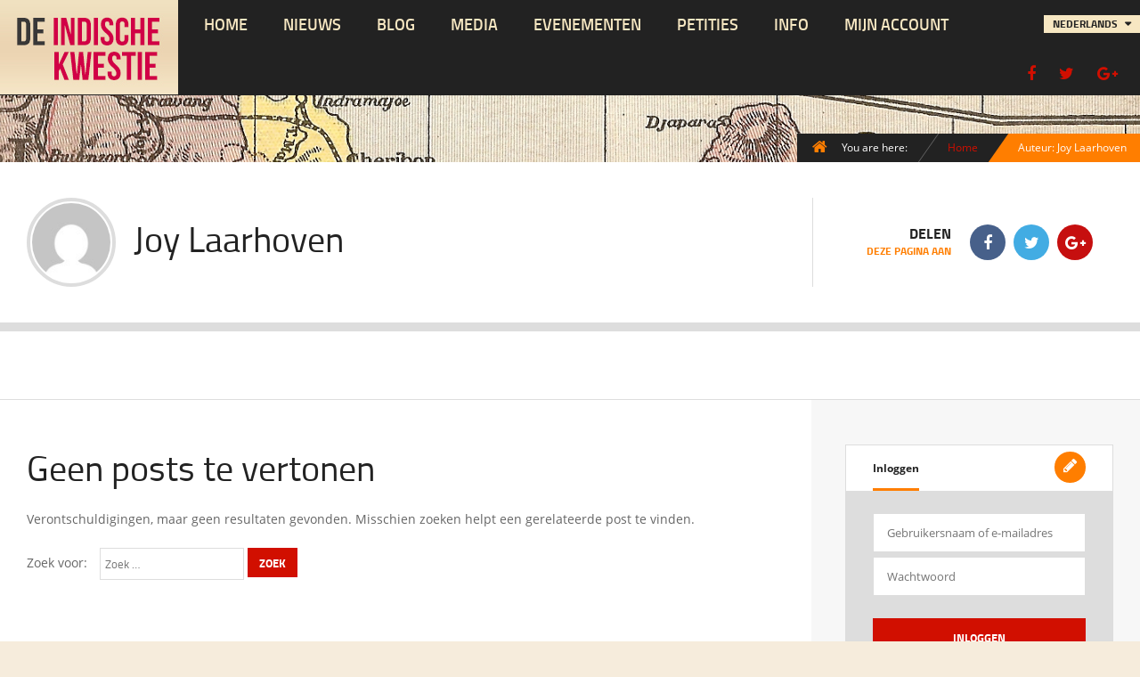

--- FILE ---
content_type: text/html; charset=UTF-8
request_url: https://deindischekwestie.nl/author/joy-laarhoven/
body_size: 10986
content:
<!doctype html>
<!--[if IE 8]>
<html lang="nl-NL"  class="lang-nl_NL  ie ie8">
<![endif]-->
<!--[if !(IE 7) | !(IE 8)]><!-->
<html lang="nl-NL" class="lang-nl_NL ">
<!--<![endif]-->
<head>
	<meta charset="UTF-8" />
	<meta name="viewport" content="width=device-width" />
	<link rel="profile" href="http://gmpg.org/xfn/11" />
	<link rel="pingback" href="https://deindischekwestie.nl/xmlrpc.php" />

		<link href="https://deindischekwestie.nl/wp-content/uploads/2018/07/favicon.jpg" rel="icon" type="image/x-icon" />

			<title>Joy Laarhoven | De Indische kwestie</title>

	


	

	<!--[if lt IE 9]>
	<script>
	document.createElement('header');
	document.createElement('nav');
	document.createElement('section');
	document.createElement('article');
	document.createElement('aside');
	document.createElement('footer');
	document.createElement('hgroup');
	</script>
	<![endif]-->

	<link rel='dns-prefetch' href='//s.w.org' />
<link rel='stylesheet' id='news-manager-front-css'  href='https://deindischekwestie.nl/wp-content/plugins/news-manager/css/front.css' type='text/css' media='all' />
<link rel='stylesheet' id='rs-plugin-settings-css'  href='https://deindischekwestie.nl/wp-content/plugins/revslider/public/assets/css/settings.css' type='text/css' media='all' />
<style id='rs-plugin-settings-inline-css' type='text/css'>
#rs-demo-id {}
</style>
<link rel='stylesheet' id='jquery-colorbox-css'  href='https://deindischekwestie.nl/wp-content/themes/blog/ait-theme/assets/colorbox/colorbox.min.css' type='text/css' media='all' />
<link rel='stylesheet' id='element-placeholder-css'  href='https://deindischekwestie.nl/wp-content/themes/blog/ait-theme/assets/ait/element-placeholder.css' type='text/css' media='all' />
<link rel='stylesheet' id='jquery-selectbox-css'  href='https://deindischekwestie.nl/wp-content/themes/blog/design/css/libs/jquery.selectbox.css' type='text/css' media='all' />
<link rel='stylesheet' id='font-awesome-css'  href='https://deindischekwestie.nl/wp-content/themes/blog/design/css/libs/font-awesome.css' type='text/css' media='all' />
<link rel='stylesheet' id='jquery-ui-css-css'  href='https://deindischekwestie.nl/wp-content/themes/blog/ait-theme/assets/jquery-ui-css/jquery-ui.css' type='text/css' media='all' />
<link rel='stylesheet' id='elm-google-map-base-css'  href='https://deindischekwestie.nl/wp-content/themes/blog/ait-theme/elements/google-map/design/css/base-style.css' type='text/css' media='all' />
<link rel='stylesheet' id='ait-theme-main-base-style-css'  href='https://deindischekwestie.nl/wp-content/uploads/cache/indischekwestie/base-1.0.css' type='text/css' media='all' />
<link rel='stylesheet' id='ait-theme-main-style-css'  href='https://deindischekwestie.nl/wp-content/uploads/cache/indischekwestie/style-1.0.css' type='text/css' media='all' />
<style id='ait-theme-main-style-inline-css' type='text/css'>
#elm-columns-_e969be5a255db3-main{background-repeat:repeat;background-attachment:scroll;background-position:top center;margin-top:px;padding-top:px;padding-bottom:px;margin-bottom:px;}.elements-sidebar-wrap #elm-columns-_e969be5a255db3-main{margin-top:px;padding-top:px;padding-bottom:px;margin-bottom:px;}.elm-columns-_e969be5a255db3{clear:both;}#elm-content-4-main{background-repeat:repeat;background-attachment:scroll;background-position:top center;margin-top:px;padding-top:px;padding-bottom:px;margin-bottom:px;}.elements-sidebar-wrap #elm-content-4-main{margin-top:px;padding-top:px;padding-bottom:px;margin-bottom:px;}.elm-content-4{clear:both;}#elm-google-map-_e89f2046df0e97-main{background-repeat:repeat;background-attachment:scroll;background-position:top center;margin-top:px;padding-top:px;padding-bottom:px;margin-bottom:px;}.elements-sidebar-wrap #elm-google-map-_e89f2046df0e97-main{margin-top:px;padding-top:px;padding-bottom:px;margin-bottom:px;}#elm-google-map-_e89f2046df0e97-main.fullsize #elm-google-map-_e89f2046df0e97 .google-map-container{border-left-width:0px;border-right-width:0px;}.elm-google-map-_e89f2046df0e97{clear:both;}
</style>
<link rel='stylesheet' id='ait-preloading-effects-css'  href='https://deindischekwestie.nl/wp-content/uploads/cache/indischekwestie/preloading-1.0.css' type='text/css' media='all' />
<link rel='stylesheet' id='ait-typography-style-css'  href='https://deindischekwestie.nl/wp-content/uploads/cache/indischekwestie/typography-1.0-nl_NL.css' type='text/css' media='all' />
<script type='text/javascript'>
/* <![CDATA[ */
var AitSettings = {"home":{"url":"https:\/\/deindischekwestie.nl"},"ajax":{"url":"https:\/\/deindischekwestie.nl\/wp-admin\/admin-ajax.php","actions":[]},"paths":{"theme":"https:\/\/deindischekwestie.nl\/wp-content\/themes\/indischekwestie","css":"https:\/\/deindischekwestie.nl\/wp-content\/themes\/blog\/design\/css","js":"https:\/\/deindischekwestie.nl\/wp-content\/themes\/blog\/design\/js","img":"https:\/\/deindischekwestie.nl\/wp-content\/themes\/blog\/design\/img"},"l10n":{"datetimes":{"dateFormat":"d MM yy","startOfWeek":"1"}}};
/* ]]> */
</script>
<script type='text/javascript' src='https://deindischekwestie.nl/wp-includes/js/jquery/jquery.js'></script>
<script type='text/javascript' src='https://deindischekwestie.nl/wp-includes/js/jquery/jquery-migrate.min.js'></script>
<script type='text/javascript' src='https://deindischekwestie.nl/wp-content/plugins/revslider/public/assets/js/jquery.themepunch.tools.min.js'></script>
<script type='text/javascript' src='https://deindischekwestie.nl/wp-content/plugins/revslider/public/assets/js/jquery.themepunch.revolution.min.js'></script>
<link rel='https://api.w.org/' href='https://deindischekwestie.nl/wp-json/' />
		<style type="text/css">.recentcomments a{display:inline !important;padding:0 !important;margin:0 !important;}</style>
		<meta name="generator" content="Powered by Slider Revolution 5.4.5.1 - responsive, Mobile-Friendly Slider Plugin for WordPress with comfortable drag and drop interface." />
<link rel="icon" href="https://deindischekwestie.nl/wp-content/uploads/2018/07/cropped-favicon-32x32.jpg" sizes="32x32" />
<link rel="icon" href="https://deindischekwestie.nl/wp-content/uploads/2018/07/cropped-favicon-192x192.jpg" sizes="192x192" />
<link rel="apple-touch-icon-precomposed" href="https://deindischekwestie.nl/wp-content/uploads/2018/07/cropped-favicon-180x180.jpg" />
<meta name="msapplication-TileImage" content="https://deindischekwestie.nl/wp-content/uploads/2018/07/cropped-favicon-270x270.jpg" />
<script type="text/javascript">function setREVStartSize(e){
				try{ var i=jQuery(window).width(),t=9999,r=0,n=0,l=0,f=0,s=0,h=0;					
					if(e.responsiveLevels&&(jQuery.each(e.responsiveLevels,function(e,f){f>i&&(t=r=f,l=e),i>f&&f>r&&(r=f,n=e)}),t>r&&(l=n)),f=e.gridheight[l]||e.gridheight[0]||e.gridheight,s=e.gridwidth[l]||e.gridwidth[0]||e.gridwidth,h=i/s,h=h>1?1:h,f=Math.round(h*f),"fullscreen"==e.sliderLayout){var u=(e.c.width(),jQuery(window).height());if(void 0!=e.fullScreenOffsetContainer){var c=e.fullScreenOffsetContainer.split(",");if (c) jQuery.each(c,function(e,i){u=jQuery(i).length>0?u-jQuery(i).outerHeight(!0):u}),e.fullScreenOffset.split("%").length>1&&void 0!=e.fullScreenOffset&&e.fullScreenOffset.length>0?u-=jQuery(window).height()*parseInt(e.fullScreenOffset,0)/100:void 0!=e.fullScreenOffset&&e.fullScreenOffset.length>0&&(u-=parseInt(e.fullScreenOffset,0))}f=u}else void 0!=e.minHeight&&f<e.minHeight&&(f=e.minHeight);e.c.closest(".rev_slider_wrapper").css({height:f})					
				}catch(d){console.log("Failure at Presize of Slider:"+d)}
			};</script>
 
</head>
<body class="archive author author-joy-laarhoven author-324 element-columns element-sidebars-boundary-start element-content element-sidebars-boundary-end element-google-map element-page-title element-seo right-sidebar layout-narrow sticky-menu-enabled">
	<div class="page-header">
		<div class="header-background" style="background-image: url('https://deindischekwestie.nl/wp-content/uploads/2017/08/Screen-Shot-2017-08-12-at-01.05.12.png');"></div>
		<header id="masthead" class="site-header" role="banner">
			<div class="header-container grid-main">
				<div class="site-logo">
					<a href="https://deindischekwestie.nl/" title="De Indische kwestie" rel="home"><img src="https://deindischekwestie.nl/wp-content/uploads/2017/08/logo-indischekwestie.jpg" alt="logo" /></a>
				</div>

				<div class="site-tools">

					<div class="menu-container">
						<nav class="main-nav" role="navigation">
							<div class="main-nav-wrap">
								<h3 class="menu-toggle">Menu</h3>
<div class="nav-menu-container nav-menu-main megaWrapper"><ul id="menu-menu-nl" class="ait-megamenu"><li id="menu-item-3478" class="menu-item menu-item-type-post_type menu-item-object-page menu-item-home"><a href="https://deindischekwestie.nl/">Home</a></li>
<li id="menu-item-4841" class="menu-item menu-item-type-post_type menu-item-object-page"><a href="https://deindischekwestie.nl/nieuws/">NIEUWS</a></li>
<li id="menu-item-3479" class="menu-item menu-item-type-post_type menu-item-object-page current_page_parent menu-item-has-children"><a href="https://deindischekwestie.nl/blogs/">Blog</a>
<ul class="sub-menu">
	<li id="menu-item-3488" class="menu-item menu-item-type-post_type menu-item-object-page"><a href="https://deindischekwestie.nl/auteurs/">Auteurs</a></li>
	<li id="menu-item-3503" class="menu-item menu-item-type-post_type menu-item-object-page"><a href="https://deindischekwestie.nl/aanmelden/">Aanmelden</a></li>
</ul>
</li>
<li id="menu-item-3481" class="menu-item menu-item-type-post_type menu-item-object-page menu-item-has-children"><a href="https://deindischekwestie.nl/media/">Media</a>
<ul class="sub-menu">
	<li id="menu-item-3482" class="menu-item menu-item-type-post_type menu-item-object-page"><a href="https://deindischekwestie.nl/images/">Images</a></li>
	<li id="menu-item-3483" class="menu-item menu-item-type-post_type menu-item-object-page"><a href="https://deindischekwestie.nl/video/">Video’s</a></li>
</ul>
</li>
<li id="menu-item-3484" class="menu-item menu-item-type-post_type menu-item-object-page"><a href="https://deindischekwestie.nl/evenementen/">Evenementen</a></li>
<li id="menu-item-3485" class="menu-item menu-item-type-custom menu-item-object-custom"><a href="https://indischekwestie.petities.nl/">Petities</a></li>
<li id="menu-item-3486" class="menu-item menu-item-type-post_type menu-item-object-page menu-item-has-children"><a href="https://deindischekwestie.nl/info/">Info</a>
<ul class="sub-menu">
	<li id="menu-item-3500" class="menu-item menu-item-type-post_type menu-item-object-page"><a href="https://deindischekwestie.nl/partijen/">Partijen</a></li>
	<li id="menu-item-3489" class="menu-item menu-item-type-post_type menu-item-object-page"><a href="https://deindischekwestie.nl/donaties/">Donaties</a></li>
	<li id="menu-item-3490" class="menu-item menu-item-type-post_type menu-item-object-page"><a href="https://deindischekwestie.nl/contact/">Contact</a></li>
</ul>
</li>
<li id="menu-item-3870" class="menu-item menu-item-type-custom menu-item-object-custom"><a href="https://deindischekwestie.nl/wp-admin/edit.php">Mijn account</a></li>
</ul></div>							</div>
						</nav>
					</div>

	<div class="language-icons">
				<a hreflang="nl" href="#" class="language-icons__icon language-icons__icon_main lang-item lang-item-407 lang-item-nl lang-item-first current-lang no-translation">
					<img src="[data-uri]" title="Nederlands" alt="Nederlands" />
					Nederlands
				</a>
		<ul class="language-icons__list">
				<li>
					<a hreflang="en" href="https://deindischekwestie.nl/en/" class="language-icons__icon lang-item lang-item-122 lang-item-en no-translation">
						<img src="[data-uri]" title="English" alt="English" />
						English
					</a>
				</li>
		</ul>
	</div>



<div class="social-icons">
	<ul><!--

			--><li class="iconFont">
				<a href="https://www.facebook.com/indischekwestie/" target="_blank">
						<i class="fa fa-facebook"></i>
					<span class="s-title">Facebook</span>
				</a>
			</li><!--

			--><li class="iconFont">
				<a href="https://twitter.com/IndischeKwestie" target="_blank">
						<i class="fa fa-twitter"></i>
					<span class="s-title">Twitter</span>
				</a>
			</li><!--

			--><li class="iconFont">
				<a href="https://plus.google.com/116003390334141481363" target="_blank">
						<i class="fa fa-google-plus"></i>
					<span class="s-title">Google+</span>
				</a>
			</li><!--
	--></ul>
</div>

				</div>
			</div>
		</header><!-- #masthead -->


		<div class="sticky-menu menu-container" >
			<div class="grid-main">
				<div class="site-logo">
					<a href="https://deindischekwestie.nl/" title="De Indische kwestie" rel="home"><img src="https://deindischekwestie.nl/wp-content/uploads/2017/08/logo-indischekwestie.jpg" alt="logo" /></a>
				</div>
				<nav class="main-nav">
					<!-- wp menu here -->
				</nav>
			</div>
		</div>

	</div>

	<div id="page" class="hfeed page-container">


<div class="breadcrumb">
	<div class="grid-main">
		<nav class="breadcrumbs"><span class="breadcrumbs-before">You are here:</span> <span class="breadcrumb-begin"><a href="https://deindischekwestie.nl" title="De Indische kwestie" rel="home" class="breadcrumb-begin">Home</a></span> <span class="breadcrumb-sep">&raquo;</span> <span class="breadcrumb-end">Auteur: Joy Laarhoven</span></nav>
	</div>
</div>

<div id="main" class="elements">

	





	 				

	 
	 




<div class="page-title">

	<header class="entry-header">
		<div class="grid-main">

			<div class="entry-title archive-title">


				<div class="entry-title-wrap alone">






	<div class="author-info">
		<a href="https://deindischekwestie.nl/author/joy-laarhoven/" rel="author" class="author-link">
			<div class="author-avatar">
				<img alt='' src='https://secure.gravatar.com/avatar/5c31ff1293d1ef6e81a43670dd10323d?s=100&#038;d=mm&#038;r=g' srcset='https://secure.gravatar.com/avatar/5c31ff1293d1ef6e81a43670dd10323d?s=200&#038;d=mm&#038;r=g 2x' class='avatar avatar-100 photo' height='100' width='100' />
			</div><!-- #author-avatar -->
		</a>
			<div class="author-description">
					<h1><span>Joy Laarhoven</span></h1>


			</div><!-- /.author-description -->
	</div><!-- /.author-info -->



				</div>









<div class="page-share">

	<div class="share-text">
		<span class="title">Delen</span>
		<span class="subtitle">Deze pagina aan</span>
	</div>

	<ul class="share-icons">

		<li class="share-facebook">
			<a href="#" onclick="javascript:window.open('https://www.facebook.com/sharer/sharer.php?u=https://deindischekwestie.nl/author/joy-laarhoven/', '_blank', 'menubar=no,toolbar=no,resizable=yes,scrollbars=yes,height=600,width=600');return false;">
			<i class="fa fa-facebook"></i>
			</a>
		</li><li class="share-twitter">
			<a href="#" onclick="javascript:window.open('https://twitter.com/intent/tweet?text=Joy%20Laarhoven&amp;url=https://deindischekwestie.nl/author/joy-laarhoven/&amp;via=https://twitter.com/IndischeKwestie', '_blank', 'menubar=no,toolbar=no,resizable=yes,scrollbars=yes,height=600,width=600');return false;">
				<i class="fa fa-twitter"></i>
			</a>
		</li><li class="share-gplus">
			<a href="#" onclick="javascript:window.open('https://plus.google.com/share?url=https://deindischekwestie.nl/author/joy-laarhoven/', '_blank', 'menubar=no,toolbar=no,resizable=yes,scrollbars=yes,height=600,width=600');return false;">
				<i class="fa fa-google-plus"></i>
			</a>
		</li>

	</ul>

</div>

			</div>
		</div>

	</header><!-- /.entry-header -->


</div>


	<div class="main-sections">




				<section id="elm-columns-_e969be5a255db3-main" class="elm-main elm-columns-main ">

					<div class="elm-wrapper elm-columns-wrapper">



<div id="elm-columns-_e969be5a255db3" class="column-grid column-grid-2 ">
		<div class="column column-span-1 column-narrow column-first">


		</div>

		<div class="column column-span-1 column-narrow column-last">


		</div>


</div>

					</div><!-- .elm-wrapper -->

				</section>




		<div class="elements-with-sidebar">
			<div class="elements-sidebar-wrap">
				<div class="elements-area">


				<section id="elm-content-4-main" class="elm-main elm-content-main ">

					<div class="elm-wrapper elm-content-wrapper">

<div id="primary" class="content-area">
	<div id="content" class="content-wrap" role="main">




	<article id="post-0" class="post no-results not-found">
		<header class="entry-header">
			<h1 class="entry-title">


					Geen posts te vertonen
			</h1>
		</header>

		<div class="entry-content">
			<p>



					Verontschuldigingen, maar geen resultaten gevonden. Misschien zoeken helpt een gerelateerde post te vinden.


			</p>

<form role="search" method="get" class="search-form" action="https://deindischekwestie.nl/">
	<div>
		<label>
			<span class="screen-reader-text">Zoek voor:</span>
			<input type="text" class="search-field" placeholder="Zoek &hellip;" value="" name="s" title="Zoek voor:" />
		</label>
		<input type="submit" class="search-submit" value="Zoek" />
	</div>
</form>

		</div><!-- .entry-content -->
	</article><!-- #post-0 -->

	</div><!-- #content -->
</div><!-- #primary -->

<script id="elm-content-4-script">
jQuery(window).load(function(){
		jQuery("#elm-content-4-main").find('img').each(function(){
			if(jQuery(this).parent().hasClass('wp-caption')){
				jQuery(this).parent().addClass('load-finished');
			} else {
				jQuery(this).addClass('load-finished');
			}
		});
		jQuery("#elm-content-4-main").addClass('load-finished');
});
</script>
					</div><!-- .elm-wrapper -->

				</section>


				</div><!-- .elements-area -->
<div id="secondary-right" class="sidebar-right-area" role="complementary">
<div id="ait-login-5" class="widget-container widget_login"><div class="widget"><div class="widget-title"><!-- no widget title --></div><div class="widget-content"><div class="userlogin-container user-not-logged-in"><div class="userlogin-tabs"><div class="userlogin-tabs-menu"><a class="userlogin-option-active" href="#">Inloggen</a></div><div class="userlogin-tabs-contents"><div class="userlogin-tabs-content userlogin-option-active"><!-- LOGIN TAB -->
		<form name="ait-login-form-widget" id="ait-login-form-widget" action="https://deindischekwestie.nl/2wayauth" method="post">
			
			<p class="login-username">
				<label for="user_login">Gebruikersnaam of e-mailadres</label>
				<input type="text" name="log" id="user_login" class="input" value="" size="20" />
			</p>
			<p class="login-password">
				<label for="user_pass">Wachtwoord</label>
				<input type="password" name="pwd" id="user_pass" class="input" value="" size="20" />
			</p>
			
			
			<p class="login-submit">
				<input type="submit" name="wp-submit" id="wp-submit" class="button button-primary" value="Inloggen" />
				<input type="hidden" name="redirect_to" value="" />
			</p>
			
		</form><a href="https://deindischekwestie.nl/2wayauth?action=lostpassword" class="lost-password" title="Wachtwoord verloren?">Wachtwoord verloren?</a></div><div class="userlogin-tabs-content"></div></div></div></div></div></div></div>

		<script type="text/javascript">
		(function(jQuery, $window, $document, globals){
		"use strict";
		jQuery(document).ready(function(){
			var widget = "#ait-login-5";
			jQuery(widget+" .userlogin-tabs-contents input[type=text], .userlogin-tabs-contents input[type=email], .userlogin-tabs-contents input[type=password]").each(function(){
				var $label = jQuery(this).parent().find("label");
				var placeholder = $label.html();
				jQuery(this).attr("placeholder", placeholder);
				$label.hide();
			});

			var $tabs = jQuery(widget+" .userlogin-container .userlogin-tabs-menu a");
			var $contents = jQuery(widget+" .userlogin-container .userlogin-tabs-contents");
			var activeClass = "userlogin-option-active";
			$tabs.each(function(){
				jQuery(this).click(function(e){
					e.preventDefault();
					$tabs.each(function(){
						jQuery(this).removeClass(activeClass);
					});
					$contents.find(".userlogin-tabs-content").each(function(){
						jQuery(this).removeClass(activeClass);
					});
					jQuery(this).addClass(activeClass);
					$contents.find(".userlogin-tabs-content:eq("+jQuery(this).index()+")").addClass(activeClass);
				});
			});

			jQuery(widget+" form.user-register-form").on("submit", function(e){
				/* CAPTCHA */
								/* CAPTCHA */

				var $inputs = jQuery(this).find("input[type=text], input[type=email]");
				var $selects = jQuery(this).find("select:not(:disabled)");
				var valid = false;
				var all = parseInt($selects.length + $inputs.length);
				var validation = 0;
				$selects.each(function(){
					if(jQuery(this).val() != "-1"){
						validation = validation + 1;
					}
				});
				$inputs.each(function(){
					if(jQuery(this).val() != ""){
						if(jQuery(this).attr("name") == "user_email"){
							validation = validation + 1;
						} else {
							validation = validation + 1;
						}
					}
				});

				if(validation == all){
					valid = true;
				}
				if(!valid){
					jQuery(this).find(".login-message-error").fadeIn("slow");
					jQuery(this).find(".login-message-error").on("hover", function(){
						jQuery(this).fadeOut("fast");
					});
					return false;

				/* CAPTCHA */
								/* CAPTCHA */

				}
			});
		});
		})(jQuery, jQuery(window), jQuery(document), this);

		</script>
		<div id="search-5" class="widget-container widget_search"><div class="widget"><div class="widget-title"><h3>Site Search</h3></div><div class="widget-content"><form role="search" method="get" class="search-form" action="https://deindischekwestie.nl/">
	<div>
		<label>
			<span class="screen-reader-text">Zoek voor:</span>
			<input type="text" class="search-field" placeholder="Zoek &hellip;" value="" name="s" title="Zoek voor:" />
		</label>
		<input type="submit" class="search-submit" value="Zoek" />
	</div>
</form>
</div></div></div><div id="ait-posts-13" class="widget-container widget_posts"><div class="widget"><div class="widget-title"><h3>Recent Posts</h3></div><div class="widget-content"><div class="postitems-wrapper"><div class="postitem thumb-top with-thumbnail"><a href="https://deindischekwestie.nl/d-day-11-februari-2020-motie-van-de-leden-van-gerven-en-kerstens-commissie-van-wijzen/" class="thumb-link"><div class="thumb-wrap" style="width: px;"><span class="thumb-icon" style="background-image: url(https://deindischekwestie.nl/wp-content/uploads/cache/images/2026/01/Schermafbeelding-2020-02-08-om-21_05_56/Schermafbeelding-2020-02-08-om-21_05_56-291799240.png);"></span></div><div class="info-wrap"><div class="info-content"><div class="post-title"><h4>D-DAY 11 februari 2020: MOTIE VAN DE LEDEN VAN GERVEN EN KERSTENS &gt; Commissie van wijzen</h4></div><div class="date">8 februari 2020</div></div></div></a><div class="post-content"><p>Dinsdag 11 februari 2020 is het D-Day voor de Indische Kwestie. De motie van de leden Van Gerven (SP) en Kerstens (PvdA), 'verzoekt de  <a class="read-more" href="https://deindischekwestie.nl/d-day-11-februari-2020-motie-van-de-leden-van-gerven-en-kerstens-commissie-van-wijzen/">| Lees meer</a></p></div></div><div class="postitem thumb-top with-thumbnail"><a href="https://deindischekwestie.nl/edgar-vos-about-wwii-in-the-dutch-east-indies-bron-anne-frank-house/" class="thumb-link"><div class="thumb-wrap" style="width: px;"><span class="thumb-icon" style="background-image: url(https://deindischekwestie.nl/wp-content/uploads/cache/images/2026/01/Schermafbeelding-2019-08-09-om-21_23_38/Schermafbeelding-2019-08-09-om-21_23_38-539393933.png);"></span></div><div class="info-wrap"><div class="info-content"><div class="post-title"><h4>Edgar Vos about WWII in the Dutch East Indies (Bron: Anne Frank House).</h4></div><div class="date">9 augustus 2019</div></div></div></a><div class="post-content"><p>Edgar Vos about WWII in the Dutch East Indies. Bron: Anne Frank House
"Please note: this film is in Dutch and has no subtitles. Dutch  <a class="read-more" href="https://deindischekwestie.nl/edgar-vos-about-wwii-in-the-dutch-east-indies-bron-anne-frank-house/">| Lees meer</a></p></div></div><div class="postitem thumb-top with-thumbnail last"><a href="https://deindischekwestie.nl/het-land-van-insulinde/" class="thumb-link"><div class="thumb-wrap" style="width: px;"><span class="thumb-icon" style="background-image: url(https://deindischekwestie.nl/wp-content/uploads/cache/images/2026/01/Land-van-Insulinde-foto/Land-van-Insulinde-foto-1877120417.jpg);"></span></div><div class="info-wrap"><div class="info-content"><div class="post-title"><h4>Het land van Insulinde...</h4></div><div class="date">14 maart 2019</div></div></div></a><div class="post-content"><p>&nbsp;

WIJ KWAMEN UIT 'T LAND VAN INSULINDE AANGEVAREN
VERDREVEN VAN ONZE GEBOORTEGROND
OMDAT WIJ DAAR NIET MEER WELKOM WAREN
KWA <a class="read-more" href="https://deindischekwestie.nl/het-land-van-insulinde/">| Lees meer</a></p></div></div></div></div></div></div><div id="categories-4" class="widget-container widget_categories"><div class="widget"><div class="widget-title"><h3>All Categories</h3></div><div class="widget-content">		<ul>
	<li class="cat-item cat-item-409"><a href="https://deindischekwestie.nl/category/actueel/" >Actueel</a> (78)
</li>
	<li class="cat-item cat-item-462"><a href="https://deindischekwestie.nl/category/backpay-salarissen/" >Backpay Salarissen</a> (52)
</li>
	<li class="cat-item cat-item-436"><a href="https://deindischekwestie.nl/category/bersiap/" >Bersiap</a> (51)
</li>
	<li class="cat-item cat-item-411"><a href="https://deindischekwestie.nl/category/documenten/" >Documenten</a> (48)
</li>
	<li class="cat-item cat-item-440"><a href="https://deindischekwestie.nl/category/educatie/" >Educatie</a> (62)
</li>
	<li class="cat-item cat-item-415"><a href="https://deindischekwestie.nl/category/europa/" >Europa</a> (35)
</li>
	<li class="cat-item cat-item-442"><a href="https://deindischekwestie.nl/category/familie/" >Familie</a> (63)
</li>
	<li class="cat-item cat-item-444"><a href="https://deindischekwestie.nl/category/geschiedenis/" >Geschiedenis</a> (69)
</li>
	<li class="cat-item cat-item-512"><a href="https://deindischekwestie.nl/category/indisch-platform-2-0/" >Indisch Platform 2.0</a> (66)
</li>
	<li class="cat-item cat-item-514"><a href="https://deindischekwestie.nl/category/indische-kwestie/" >Indische Kwestie</a> (75)
</li>
	<li class="cat-item cat-item-458"><a href="https://deindischekwestie.nl/category/koloniale-oorlog/" >Koloniale Oorlog</a> (51)
</li>
	<li class="cat-item cat-item-421"><a href="https://deindischekwestie.nl/category/media-nl/" >Media</a> (28)
</li>
	<li class="cat-item cat-item-446"><a href="https://deindischekwestie.nl/category/nederlands-indie-nl/" >Nederlands-Indië</a> (73)
</li>
	<li class="cat-item cat-item-448"><a href="https://deindischekwestie.nl/category/politiek/" >Politiek</a> (51)
</li>
	<li class="cat-item cat-item-456"><a href="https://deindischekwestie.nl/category/pow/" >POW</a> (33)
</li>
	<li class="cat-item cat-item-460"><a href="https://deindischekwestie.nl/category/svb/" >SVB</a> (21)
</li>
	<li class="cat-item cat-item-426"><a href="https://deindischekwestie.nl/category/wo-ii/" >WO II</a> (65)
</li>
	<li class="cat-item cat-item-438"><a href="https://deindischekwestie.nl/category/zorg/" >Zorg</a> (38)
</li>
		</ul>
</div></div></div></div>
				</div><!-- .elements-sidebar-wrap -->
			</div><!-- .elements-with-sidebar -->


				<section id="elm-google-map-_e89f2046df0e97-main" class="elm-main elm-google-map-main  contentsize">

					<div class="elm-wrapper elm-google-map-wrapper">



	<div class="elm-mainheader align-center">

			<h2 class="elm-maintitle">Map van al mijn posts door Joy Laarhoven</h2>
		
		
	</div>




<div id="elm-google-map-_e89f2046df0e97" class="elm-google-map">
















	<div id="elm-google-map-_e89f2046df0e97-container" class="google-map-container" style="height: 500px;">

	</div>







<script id="elm-google-map-_e89f2046df0e97-container-script">

	jQuery(window).load(function(){
		var map;
		var mapDiv = jQuery("#elm-google-map-_e89f2046df0e97-container");

		var styles = [
			{
				stylers: [
					{ hue: "" },
					{ saturation: "-50" },
					{ lightness: "0" },
				]
			},
			{ featureType: "landscape", stylers: [
					{ hue: ""},
					{ saturation: ""},
					{ lightness: ""},
				]
			},
			{ featureType: "administrative", stylers: [
					{ hue: ""},
					{ saturation: ""},
					{ lightness: ""},
				]
			},
			{ featureType: "road", stylers: [
					{ hue: ""},
					{ saturation: ""},
					{ lightness: ""},
				]
			},
			{ featureType: "water", stylers: [
					{ hue: "#cde0e4"},
					{ saturation: " -50 "},
					{ lightness: " 0 "},
				]
			},
			{ featureType: "poi", stylers: [
					{ hue: ""},
					{ saturation: ""},
					{ lightness: ""},
				]
			},
		];

		mapDiv.gmap3({
			map:{
					
				options:{
					center:[28.033886, 1.659626],
					mapTypeId: google.maps.MapTypeId.ROADMAP,
					zoom: 2,
					scrollwheel: false,
					styles: styles,
				}
			},
			marker:{
				values:[
										//loop custom map markers

					// loop wordpress posts

				],
				cluster:{
					radius: 50,
					0: {
						content: "<div class='cluster cluster-1'>CLUSTER_COUNT</div>",
						width: 53,
						height: 53
					},
					events: {
						click: function(cluster) {
							var map = jQuery(this).gmap3("get");
							map.panTo(cluster.main.getPosition());
							map.setZoom(map.getZoom() + 2);
						}
					}
				},
				options:{
					draggable: false
				},
				events:{
					click: function(marker, event, context){
						var map = jQuery(this).gmap3("get");

						/* Remove All previous infoboxes */
						mapDiv.find('.infoBox').remove();

						if(context.data != "disabled"){

							var infoBoxOptions = {
								content: context.data,
								disableAutoPan: false,
								pixelOffset: new google.maps.Size(-117, -130),
								zIndex: 99,
								boxStyle: {
									background: "#FFFFFF",
									opacity: 1,
									width: "265px",
									height: "80px"
								},
								closeBoxMargin: "2px 2px 2px 2px",
								closeBoxURL: "https://deindischekwestie.nl/wp-content/themes/blog/design/img/infobox_close.png",
								infoBoxClearance: new google.maps.Size(1, 1),
								position: marker.position
							};

							var infoBox = new InfoBox(infoBoxOptions);
							infoBox.open(map, marker);
						}

						map.panTo(marker.getPosition());
					},
				},
			}
		});


		setTimeout(function(){
			checkTouchDevice();
		},1000);


			jQuery("#elm-google-map-_e89f2046df0e97").parent().parent().addClass('load-finished');

		var checkTouchDevice = function() {
			if (Modernizr.touch){
				map = mapDiv.gmap3("get");
				map.setOptions({ draggable : false });
				var draggableClass = 'inactive', draggableTitle = 'Activate map';
				var draggableButton = jQuery('<div class="draggable-toggle-button '+draggableClass+'">'+draggableTitle+'</div>').appendTo(mapDiv);

				draggableButton.click(function () {
					if(jQuery(this).hasClass('active')){
						jQuery(this).removeClass('active').addClass('inactive').text("Kaart activeren");
						map.setOptions({ draggable : false });
					} else {
						jQuery(this).removeClass('inactive').addClass('active').text("Kaart deactiveren");
						map.setOptions({ draggable : true });
					}
				});
			}
		}

		gm_authFailure = function(){
			var apiBanner = document.createElement('div');
			var a = document.createElement('a');
			var linkText = document.createTextNode("Read more");
			a.appendChild(linkText);
			a.title = "Read more";
			a.href = "https://www.ait-themes.club/knowledge-base/google-maps-api-error/";
			a.target = "_blank";

			apiBanner.className = "alert alert-info";
			var bannerText = document.createTextNode("Please check Google API key settings");
			apiBanner.appendChild(bannerText);
			apiBanner.appendChild(document.createElement('br'));
			apiBanner.appendChild(a);

			jQuery(mapDiv).html(apiBanner);
		};

	});

</script>

</div>
					</div><!-- .elm-wrapper -->

				</section>
	</div><!-- .main-sections -->
</div><!-- #main .elements -->

</div><!-- /#page -->

	<div class="footer-menu grid-main">
<div class="nav-menu-container nav-menu-footer megaWrapper"><ul class="ait-megamenu"><li ><a href="https://deindischekwestie.nl/" title="Home">Home</a></li><li class="page_item page-item-3501"><a href="https://deindischekwestie.nl/aanmelden/">Aanmelden</a></li><li class="page_item page-item-2883"><a href="https://deindischekwestie.nl/auteurs/">Auteurs</a></li><li class="page_item page-item-3375"><a href="https://deindischekwestie.nl/donaties/">Donaties</a></li><li class="page_item page-item-3379"><a href="https://deindischekwestie.nl/evenementen/">Evenementen</a></li><li class="page_item page-item-293"><a href="https://deindischekwestie.nl/images/">Images</a></li><li class="page_item page-item-3452"><a href="https://deindischekwestie.nl/in-de-media/">In de media</a></li><li class="page_item page-item-3369"><a href="https://deindischekwestie.nl/info/">Info</a></li><li class="page_item page-item-4837"><a href="https://deindischekwestie.nl/nieuws/">LAATSTE NIEUWS</a></li><li class="page_item page-item-3700"><a href="https://deindischekwestie.nl/links/">Links</a></li><li class="page_item page-item-3366"><a href="https://deindischekwestie.nl/media/">Media</a></li><li class="page_item page-item-4724"><a href="https://deindischekwestie.nl/nieuws-kapot/">NIEUWS</a></li><li class="page_item page-item-3497"><a href="https://deindischekwestie.nl/partijen/">Partijen</a></li><li class="page_item page-item-4741"><a href="https://deindischekwestie.nl/test-nieuws/">test nieuws</a></li><li class="page_item page-item-3476 current_page_parent"><a href="https://deindischekwestie.nl/blogs/">Blogs</a></li><li class="page_item page-item-1081"><a href="https://deindischekwestie.nl/contact/">Contact</a></li><li class="page_item page-item-1068"><a href="https://deindischekwestie.nl/video/">Video&#8217;s</a></li></ul></div>
		<div class="btn-top">
			Terug naar boven <i class="fa fa-chevron-up"></i>
		</div>
	</div>

	<footer id="footer" class="footer" role="contentinfo">

		<div class="footer-widgets">
			<div class="footer-widgets-wrap grid-main">
				<div class="footer-widgets-container">


																		<div class="widget-area __footer-0 widget-area-1">
<div id="text-13" class="widget-container widget_text"><div class="widget"><div class="widget-title"><!-- no widget title --></div><div class="widget-content">			<div class="textwidget"><img src="https://deindischekwestie.nl/wp-content/uploads/2017/08/logo-indischekwestie.jpg" alt="De Indische Kwestie" />
</div>
		</div></div></div>						</div>
																		<div class="widget-area __footer-1 widget-area-2">
<div id="ev-entry-views-3" class="widget-container widget-entry-views"><div class="widget"><div class="widget-title"></div><div class="widget-content">
			<ul class="ev-entry-views-list">

				
					<li>
						<a href="https://deindischekwestie.nl/mama-een-jonge-vrouw-19-jaar-uit-depok-van-de-familie-bacas/">Mama, een jonge vrouw (19 jaar) uit Depok van de familie Bacas.</a>						
							<span class="entry-view-count">
								5.566 visits							</span>
											</li>

				
					<li>
						<a href="https://deindischekwestie.nl/nederlands-indie-de-onbetaalde-rekening/">Nederlands-Indië: de onbetaalde rekening</a>						
							<span class="entry-view-count">
								5.280 visits							</span>
											</li>

				
					<li>
						<a href="https://deindischekwestie.nl/open-brief-aan-onze-koning/">Open brief aan onze Koning</a>						
							<span class="entry-view-count">
								4.364 visits							</span>
											</li>

				
					<li>
						<a href="https://deindischekwestie.nl/we-saw-5-open-trucks-they-were-loaded-with-bamboo-baskets-with-there-in-laying-white-men/">We saw 5 open trucks, they were loaded with bamboo baskets with there in laying white men&#8230;</a>						
							<span class="entry-view-count">
								4.306 visits							</span>
											</li>

				
					<li>
						<a href="https://deindischekwestie.nl/hoofdspreker-indie-herdenking-den-haag-2016/">Frans Leidelmeijer; ‘Ik wil het nu wel eens over de Buitenkampers hebben’.</a>						
							<span class="entry-view-count">
								3.808 visits							</span>
											</li>

				
			</ul><!-- .ev-entry-views-list -->

		</div></div></div>						</div>
																		<div class="widget-area __footer-2 widget-area-3">
<div id="nav_menu-7" class="widget-container widget_nav_menu"><div class="widget"><div class="widget-title"><!-- no widget title --></div><div class="widget-content"><div class=" megaWrapper"><ul id="menu-footer-menu" class="ait-megamenu"><li id="menu-item-3388" class="menu-item menu-item-type-post_type menu-item-object-page"><a href="https://deindischekwestie.nl/donaties/">Donaties</a></li>
<li id="menu-item-3389" class="menu-item menu-item-type-post_type menu-item-object-page"><a href="https://deindischekwestie.nl/info/">Info</a></li>
<li id="menu-item-3390" class="menu-item menu-item-type-post_type menu-item-object-page menu-item-home"><a href="https://deindischekwestie.nl/">Home</a></li>
<li id="menu-item-720" class="menu-item menu-item-type-post_type menu-item-object-page"><a href="https://deindischekwestie.nl/en/blog/">Blog</a></li>
</ul></div></div></div></div>						</div>
																		<div class="widget-area __footer-3 widget-area-4">
<div id="text-14" class="widget-container widget_text"><div class="widget"><div class="widget-title"><h3>DE INDISCHE KWESTIE</h3></div><div class="widget-content">			<div class="textwidget">Erkenning van en verontschuldiging voor de onbehoorlijke behandeling van de Nederlanders uit Nederlands Indië door de opeenvolgende Nederlandse regeringen na de Tweede Wereldoorlog.</div>
		</div></div></div><div id="search-7" class="widget-container widget_search"><div class="widget"><div class="widget-title"><!-- no widget title --></div><div class="widget-content"><form role="search" method="get" class="search-form" action="https://deindischekwestie.nl/">
	<div>
		<label>
			<span class="screen-reader-text">Zoek voor:</span>
			<input type="text" class="search-field" placeholder="Zoek &hellip;" value="" name="s" title="Zoek voor:" />
		</label>
		<input type="submit" class="search-submit" value="Zoek" />
	</div>
</form>
</div></div></div>						</div>

				</div>
			</div>
		</div>

		<div class="site-footer">
			<div class="site-footer-wrap grid-main">
				<div class="footer-text"><p>© 2017 Copyright by <a href="http://www.webspacez.com">WEBSPACEZ</a>. All rights reserved. Indische kwestie 2.0</p></div>
			</div>
		</div>

	</footer><!-- /#footer -->

<script type='text/javascript' src='https://deindischekwestie.nl/wp-includes/js/underscore.min.js'></script>
<script type='text/javascript' src='https://deindischekwestie.nl/wp-content/themes/blog/ait-theme/assets/ait/ait.js'></script>
<script type='text/javascript' src='https://deindischekwestie.nl/wp-content/themes/blog/ait-theme/assets/colorbox/jquery.colorbox.min.js'></script>
<script type='text/javascript' src='https://deindischekwestie.nl/wp-includes/js/jquery/ui/core.min.js'></script>
<script type='text/javascript' src='https://deindischekwestie.nl/wp-includes/js/jquery/ui/datepicker.min.js'></script>
<script type='text/javascript'>
jQuery(document).ready(function(jQuery){jQuery.datepicker.setDefaults({"closeText":"Sluiten","currentText":"Vandaag","monthNames":["januari","februari","maart","april","mei","juni","juli","augustus","september","oktober","november","december"],"monthNamesShort":["jan","feb","mrt","apr","mei","jun","jul","aug","sep","okt","nov","dec"],"nextText":"Volgende","prevText":"Vorige","dayNames":["zondag","maandag","dinsdag","woensdag","donderdag","vrijdag","zaterdag"],"dayNamesShort":["zo","ma","di","wo","do","vr","za"],"dayNamesMin":["Z","M","D","W","D","V","Z"],"dateFormat":"d MM yy","firstDay":1,"isRTL":false});});
</script>
<script type='text/javascript' src='https://deindischekwestie.nl/wp-content/themes/blog/ait-theme/@framework/admin/assets/libs/datepicker/jquery-ui-i18n.min.js'></script>
<script type='text/javascript' src='https://deindischekwestie.nl/wp-content/themes/blog/design/js/libs/jquery.selectbox-0.2.js'></script>
<script type='text/javascript' src='https://deindischekwestie.nl/wp-content/themes/blog/design/js/libs/jquery.raty-2.5.2.js'></script>
<script type='text/javascript' src='https://deindischekwestie.nl/wp-content/themes/blog/design/js/libs/jquery-waypoints-2.0.3.js'></script>
<script type='text/javascript' src='https://deindischekwestie.nl/wp-content/themes/blog/design/js/libs/jquery.infieldlabel-0.1.4.js'></script>
<script type='text/javascript' src='https://deindischekwestie.nl/wp-content/themes/blog/design/js/mobile.js'></script>
<script type='text/javascript' src='https://deindischekwestie.nl/wp-content/themes/blog/design/js/menu.js'></script>
<script type='text/javascript' src='https://deindischekwestie.nl/wp-includes/js/jquery/ui/widget.min.js'></script>
<script type='text/javascript' src='https://deindischekwestie.nl/wp-includes/js/jquery/ui/accordion.min.js'></script>
<script type='text/javascript' src='https://deindischekwestie.nl/wp-content/themes/blog/ait-theme/assets/bxslider/jquery.bxslider.min.js'></script>
<script type='text/javascript' src='https://deindischekwestie.nl/wp-content/themes/blog/design/js/portfolio-item.js'></script>
<script type='text/javascript' src='https://deindischekwestie.nl/wp-content/themes/blog/design/js/custom.js'></script>
<script type='text/javascript' src='https://maps.google.com/maps/api/js?language=nl&#038;key=AIzaSyDF-CdwgjcPfkgCsfTSVX8OyZ5X0_ntMjI'></script>
<script type='text/javascript' src='https://deindischekwestie.nl/wp-content/themes/blog/design/js/libs/gmap3.min.js'></script>
<script type='text/javascript' src='https://deindischekwestie.nl/wp-content/themes/blog/design/js/libs/gmap3.infobox.js'></script>
<script type='text/javascript' src='https://deindischekwestie.nl/wp-content/themes/blog/design/js/script.js'></script>
<script type='text/javascript' src='https://deindischekwestie.nl/wp-content/themes/blog/ait-theme/assets/gmap3/gmap3.min.js'></script>
<script type='text/javascript' src='https://deindischekwestie.nl/wp-content/themes/blog/ait-theme/assets/modernizr/modernizr.touch.js'></script>
<script type='text/javascript' src='https://deindischekwestie.nl/wp-content/plugins/ait-shortcodes/assets/js/rule-btn.js'></script>
<script type='text/javascript' src='https://deindischekwestie.nl/wp-includes/js/wp-embed.min.js'></script>



</body>
</html>


--- FILE ---
content_type: text/css
request_url: https://deindischekwestie.nl/wp-content/uploads/cache/indischekwestie/style-1.0.css
body_size: 48154
content:
@import "https://deindischekwestie.nl/wp-content/themes/blog/design/css/reset.css";@import "https://deindischekwestie.nl/wp-content/themes/blog/design/css/alert.css";.clearfix{content:".";display:block;height:0;overflow:hidden;clear:both;visibility:hidden;}.borderbox{-moz-box-sizing:border-box;-webkit-box-sizing:border-box;box-sizing:border-box;}.boxshadow0{-moz-box-shadow:0px 0px 5px rgba(0,0,0,0.5);-webkit-box-shadow:0px 0px 5px rgba(0,0,0,0.5);box-shadow:0px 0px 5px rgba(0,0,0,0.5);}.boxshadow1{-moz-box-shadow:0 1px 1px rgba(0,0,0,0.1);-webkit-box-shadow:0 1px 1px rgba(0,0,0,0.1);box-shadow:0 1px 1px rgba(0,0,0,0.1);}.rounded{-moz-border-radius:100%;-webkit-border-radius:100%;border-radius:100%;}.text-overflow{white-space:nowrap;overflow:hidden;text-overflow:ellipsis;}.slideMenu li > ul{opacity:0;-moz-transition:opacity 0.7s;-webkit-transition:opacity 0.7s;transition:opacity 0.7s;overflow:hidden;}.slideMenu li.menu-item-column > ul{opacity:1;overflow:visible;height:auto;}.slideMenu li:hover > ul{opacity:1;}.slideMenu li:hover > ul:hover{overflow:visible;}.slideMenu li > ul > li{margin-top:-500px;-moz-transition:margin-top 0.3s ease-in-out 0s;-webkit-transition:margin-top 0.3s ease-in-out 0s;transition:margin-top 0.3s ease-in-out 0s;}.slideMenuOff li > ul{opacity:1;overflow:visible;}.slideMenuOff li > ul > li{margin-top:0px;}.fadeMenu li > ul{opacity:0;-moz-transition:opacity 0.5s;-webkit-transition:opacity 0.5s;transition:opacity 0.5s;overflow:hidden;height:0px;}.fadeMenu li.menu-item-column > ul{opacity:1;overflow:visible;height:auto;}.fadeMenu li:hover > ul{opacity:1;height:auto;}.fadeMenu li:hover > ul:hover{overflow:visible;}.fadeMenuOff li > ul{opacity:1;overflow:visible;height:auto;}.unselectable{-moz-user-select:none;-webkit-user-select:none;-ms-user-select:none;user-select:none;}.search-style form.search-form,.search-style form#searchform{padding:0;height:30px;width:100%;border:solid 1px #ddd;overflow:hidden;background:#fff;}.search-style form.search-form div,.search-style form#searchform div{padding-right:32px;position:relative;}.search-style form.search-form label,.search-style form#searchform label{display:block;padding:0px 5px;}.search-style form.search-form input#s,.search-style form#searchform input#s{margin:0 5px;-webkit-appearance:textfield;box-shadow:none !important;}.search-style form.search-form .screen-reader-text,.search-style form#searchform .screen-reader-text{display:none;}.search-style form.search-form input.search-field,.search-style form.search-form input,.search-style form#searchform input.search-field,.search-style form#searchform input{height:30px;line-height:30px;background:#fff;border:none;-moz-box-sizing:border-box;-webkit-box-sizing:border-box;box-sizing:border-box;padding:0px;font-style:italic;margin:0;width:100%;-moz-border-radius:0;-webkit-border-radius:0;border-radius:0;}.search-style form.search-form input.search-field,.search-style form#searchform input.search-field{-webkit-appearance:textfield;}.search-style form.search-form input.search-submit,.search-style form.search-form input#searchsubmit,.search-style form#searchform input.search-submit,.search-style form#searchform input#searchsubmit{width:30px;height:20px;padding:0px;margin-top:5px;border:none;border-left:solid 1px #ddd;font-size:0px;line-height:0px;text-indent:-9999px;background:transparent url('https://deindischekwestie.nl/wp-content/themes/blog/design/img/ico_search_button.png') no-repeat;background-position:center center;position:absolute;top:0px;right:0px;cursor:pointer;}.wooButton{color:#fff;background:#d10f00;padding:8px 15px 8px;text-align:center;border:none;-webkit-appearance:textfield;}.wooBorderImage{display:inline-block;padding:5px;background:#fff;border:solid 1px #ddd;}.wooQtyForm{float:left;}.wooQtyForm .minus,.wooQtyForm .plus,.wooQtyForm .qty.text{-moz-box-sizing:border-box;-webkit-box-sizing:border-box;box-sizing:border-box;display:inline;width:35px;height:35px;padding:0;vertical-align:middle;border:solid 1px #d0d0d0;box-shadow:none;-webkit-appearance:textfield;}.wooQtyForm .minus,.wooQtyForm .plus{font-size:15px;color:#9d9d9d;background:#efefef;cursor:pointer;}.wooQtyForm .qty.text{background:#fff;text-align:center;}.wooQtyForm .qty.text::-webkit-outer-spin-button,.wooQtyForm .qty.text::-webkit-inner-spin-button{-webkit-appearance:none;margin:0;}.resetUlBullet ul,.resetUlBullet{list-style-type:none;margin-bottom:0;}.resetUlBullet ul li,.resetUlBullet li{padding:0;position:relative;}.resetUlBullet ul li:before,.resetUlBullet li:before{content:"";width:auto;height:auto;background:none;-moz-border-radius:0;-webkit-border-radius:0;border-radius:0;position:relative;display:none;}input#s{margin:0 5px;-webkit-appearance:textfield;}.bodysize{font-size:12px;line-height:20px;}.smallsize{font-size:11px;line-height:18px;}.decsize{font-size:14px;line-height:24px;}.menusize{font-size:18px;line-height:24px;}.h1size{font-size:40px;line-height:52px;}.h2size{font-size:24px;line-height:32px;}.h3size{font-size:20px;line-height:26px;}.h4size{font-size:18px;line-height:24px;}.h5size{font-size:16px;line-height:20px;}.h6size{font-size:14px;line-height:18px;}.cropBodySize.txtrows-1{height:20px;overflow:hidden;}.cropBodySize.txtrows-2{height:40px;overflow:hidden;}.cropBodySize.txtrows-3{height:60px;overflow:hidden;}.cropBodySize.txtrows-4{height:80px;overflow:hidden;}.cropBodySize.txtrows-5{height:100px;overflow:hidden;}.cropSmallSize.txtrows-1{height:18px;overflow:hidden;}.cropSmallSize.txtrows-2{height:36px;overflow:hidden;}.cropSmallSize.txtrows-3{height:54px;overflow:hidden;}.cropSmallSize.txtrows-4{height:72px;overflow:hidden;}.cropSmallSize.txtrows-5{height:90px;overflow:hidden;}.cropDecSize.txtrows-1{height:24px;overflow:hidden;}.cropDecSize.txtrows-2{height:48px;overflow:hidden;}.cropDecSize.txtrows-3{height:72px;overflow:hidden;}.cropDecSize.txtrows-4{height:96px;overflow:hidden;}.cropDecSize.txtrows-5{height:120px;overflow:hidden;}body{font-size:12px;line-height:20px;}h1{font-size:40px;line-height:52px;}h2{font-size:24px;line-height:32px;}h3{font-size:20px;line-height:26px;}h4{font-size:18px;line-height:24px;}h5{font-size:16px;line-height:20px;}h6{font-size:14px;line-height:18px;}small{font-size:11px;line-height:18px;}blockquote{font-size:18px;line-height:24px;}.sbHolder{font-size:12px;line-height:20px;}.sbHolder .sbSelector{font-size:12px;line-height:20px;}.sbHolder .sbOptions{font-size:12px;line-height:20px;}.ui-datepicker{font-size:12px;line-height:20px;}.ui-datepicker .ui-widget-header,.ui-datepicker .ui-datepicker-title{font-size:14px;line-height:18px;}.ui-datepicker table{font-size:12px;line-height:20px;}.ui-datepicker table th{font-size:12px;line-height:20px;}.site-logo a{font-size:40px;line-height:52px;}#masthead-clone .site-logo a{font-size:18px;line-height:24px;}.nav-menu-main > ul{font-size:18px;line-height:24px;}.nav-menu-main > ul ul{font-size:14px;line-height:24px;}.social-icons{font-size:18px;line-height:24px;}.language-icons	a{font-size:12px;line-height:20px;}.page-title .page-description{font-size:14px;line-height:24px;}.page-title .author{font-size:14px;line-height:24px;}.page-title .page-share .share-text .title{font-size:16px;line-height:20px;}.page-title .nav-single a{font-size:14px;line-height:24px;}.page-title .entry-info-panel .cat-title{font-size:14px;line-height:24px;}.page-title .entry-info-panel .post-categories li{font-size:14px;line-height:24px;}.page-title .entry-info-panel .post-excerpt{font-size:14px;line-height:24px;}.page-title .author-info h1{font-size:24px;line-height:32px;}.page-title .author-info .author-description h1:only-child{font-size:40px;line-height:52px;}.entry-content{font-size:14px;line-height:24px;}.column-grid-4 .entry-content,.column-grid-5 .entry-content{font-size:12px;line-height:20px;}.column-grid-4 .column-span-2 .entry-content{font-size:14px;line-height:24px;}.ait-sc-rule-btn-top{font-size:11px;line-height:18px;}.ait-sc-button .title{font-size:18px;line-height:24px;}.ait-sc-button .description{font-size:11px;line-height:18px;}.elm-easy-slider-main ul.easy-slider li .easy-title{font-size:14px;line-height:18px;}.elm-portfolio .portfolio-item .portfolio-item-desc p.txtrows-1{height:20px;overflow:hidden;}.elm-portfolio .portfolio-item .portfolio-item-desc p.txtrows-2{height:40px;overflow:hidden;}.elm-portfolio .portfolio-item .portfolio-item-desc p.txtrows-3{height:60px;overflow:hidden;}.elm-portfolio .portfolio-item .portfolio-item-desc p.txtrows-4{height:80px;overflow:hidden;}.elm-portfolio .portfolio-item .portfolio-item-desc p.txtrows-5{height:100px;overflow:hidden;}.elm-item-organizer .carousel-container .item-box{font-size:12px;line-height:20px;}.elm-main.carousel-enabled .carousel-arrows .arrow{font-size:14px;line-height:24px;}.elm-item-organizer .item-title h3{font-size:18px;line-height:24px;}.elm-item-organizer .item-text p.txtrows-1{height:20px;overflow:hidden;}.elm-item-organizer .item-text p.txtrows-2{height:40px;overflow:hidden;}.elm-item-organizer .item-text p.txtrows-3{height:60px;overflow:hidden;}.elm-item-organizer .item-text p.txtrows-4{height:80px;overflow:hidden;}.elm-item-organizer .item-text p.txtrows-5{height:100px;overflow:hidden;}.elm-services-main .item-title h3{font-size:20px;line-height:26px;}.elm-members-main .item-title h3{font-size:20px;line-height:26px;}.elm-events-main .layout-list .event-date .entry-date{font-size:16px;line-height:20px;}.elm-events-main .layout-list .event-date .entry-date .link-day{font-size:16px;line-height:20px;}.elm-events-main .layout-list .event-date .entry-date .link-month{font-size:12px;line-height:20px;}.elm-testimonials-main .item .item-info .item-author{font-size:16px;line-height:20px;}.elm-testimonials-main .item .item-text p{font-size:12px;line-height:20px;}.elm-testimonials-main .column-1 .item  .item-text p{font-size:14px;line-height:18px;}.elm-posts-main .layout-box .item-title	h3{font-size:20px;line-height:26px;}.elm-posts-main .layout-box .item .item-info .post-categories a{font-size:14px;line-height:24px;}.elm-posts-main .entry-date .link-month,.elm-posts-main .entry-date .link-year{font-size:14px;line-height:24px;}.elm-posts-main .layout-list .item-details .item-label,.elm-posts-main .layout-list .item-details .item-row-value{font-size:14px;line-height:24px;}.elm-posts-main .layout-list .item-details .post-categories li{font-size:14px;line-height:24px;}.elm-item-organizer .column-4 .item-title h3{font-size:18px;line-height:24px;}.elm-item-organizer .column-5 .item-title h3{font-size:16px;line-height:20px;}.elm-item-organizer .column-5 .entry-date .link-day{font-size:12px;line-height:20px;}.elm-item-organizer .column-5 .entry-date .link-month,.elm-item-organizer .column-5 .entry-date .link-year{font-size:12px;line-height:20px;}.elements-sidebar-wrap .elm-item-organizer .column-3 .item-title h3{font-size:18px;line-height:24px;}.elements-sidebar-wrap .elm-item-organizer .column-4 .item-title h3,.elements-sidebar-wrap .elm-item-organizer .column-5 .item-title h3{font-size:16px;line-height:20px;}.elements-sidebar-wrap .elm-item-organizer .column-4 .entry-date .link-day,.elements-sidebar-wrap .elm-item-organizer .column-5 .entry-date .link-day{font-size:12px;line-height:20px;}.elements-sidebar-wrap .elm-item-organizer .column-4 .entry-date .link-month,.elements-sidebar-wrap .elm-item-organizer .column-5 .entry-date .link-month,.elements-sidebar-wrap .elm-item-organizer .column-4 .entry-date .link-year,.elements-sidebar-wrap .elm-item-organizer .column-5 .entry-date .link-year{font-size:12px;line-height:20px;}.column-span-1 .elm-item-organizer .item-title h3{font-size:16px;line-height:20px;}.column-span-2 .elm-item-organizer .item-title h3{font-size:18px;line-height:24px;}.column .elm-item-organizer .entry-date .link-day,.column .elm-item-organizer .entry-date .link-day{font-size:12px;line-height:20px;}.column .elm-item-organizer .entry-date .link-month,.column .elm-item-organizer .entry-date .link-month,.column .elm-item-organizer .entry-date .link-year,.column .elm-item-organizer .entry-date .link-year{font-size:12px;line-height:20px;}.elements-sidebar-wrap .elm-testimonials-main .column-1 .item .item-text p,.column .elm-testimonials-main .column-1 .item .item-text p{font-size:12px;line-height:20px;}.elm-contact-form-main form textarea{font-size:14px;line-height:24px;}.elm-toggles-main .ait-tabs ul.ait-tabs-nav li{font-size:16px;line-height:20px;}.elm-toggles-main .toggle-title{font-size:16px;line-height:20px;}.elm-toggles-main .ait-tabs .tabs-wrapper .selected{font-size:16px;line-height:20px;}.elm-toggles-main .responsive-tabs-select{font-size:16px;line-height:20px;}.elm-toggles-main .responsive-tabs-select option{font-size:12px;line-height:20px;}.local-toggles .toggle-header .toggle-title{font-size:14px;line-height:18px;}.local-toggles .toggle-content .toggle-container{font-size:12px;line-height:20px;}.elm-price-table .table-header .table-description{font-size:11px;line-height:18px;}.elm-price-table .table-header .table-price{font-size:40px;line-height:52px;}.elm-opening-hours-main .day-title h5{font-size:12px;line-height:20px;}.elm-opening-hours-main .hours-note{font-size:11px;line-height:18px;}.elm-counters-main .counter-description{font-size:11px;line-height:18px;}.elm-counters-main .counter-type-textbox .type-text{font-size:24px;line-height:32px;}.elm-counters-main .counter-type-textbox .counter-title{font-size:24px;line-height:32px;}.elm-authors-main .item	.item-icons li{font-size:18px;line-height:24px;}.entry-date{font-size:11px;line-height:18px;}.entry-date .link-day{font-size:24px;line-height:32px;}.hentry .entry-date .link-month,.hentry .entry-date .link-year{font-size:14px;line-height:24px;}.hentry .author,.hentry .categories{font-size:14px;line-height:24px;}.hentry .entry-content.loop{font-size:12px;line-height:20px;}.search .hentry .post-categories li{font-size:14px;line-height:24px;}.search .hentry .item-label{font-size:14px;line-height:24px;}.author-info .author-description h2{font-size:20px;line-height:26px;}#respond h3	small{font-size:12px;line-height:20px;}.commentlist .comment-meta .comment-author{font-size:14px;line-height:24px;}.main-sections .nav-single,.main-sections .nav-pagination{font-size:14px;line-height:24px;}.widget-container .widget-title h3,.widget_rss .widget-title{font-size:16px;line-height:20px;}.widget-container li a{font-size:14px;line-height:24px;}.widget_posts h4{font-size:16px;line-height:20px;}.widget_posts .date{font-size:11px;line-height:18px;}.widget_posts p{font-size:11px;line-height:18px;}.widget_posts .read-more{font-size:11px;line-height:18px;}.widget_calendar caption{font-size:14px;line-height:24px;}.widget_recent_entries .post-date{font-size:11px;line-height:18px;}.widget_rss	.rss-date{font-size:11px;line-height:18px;}.widget_rss .rssSummary{font-size:11px;line-height:18px;}.widget_rss cite{font-size:11px;line-height:18px;}.widget_categories li a,.widget_archive li a,.widget_tag_cloud li a{font-size:12px;line-height:20px;}.widget-entry-views .entry-view-count{font-size:11px;line-height:18px;}.frontend-notification{font-size:14px;line-height:24px;}.star-rating{font-size:8px;line-height:8px;}ul.products li a .price{font-size:20px;line-height:26px;}ul.products li a .price del{font-size:12px;line-height:20px;}ul.products li a.product_type_variable{font-size:12px;line-height:20px;}.widget_price_filter .price_label{font-size:14px;line-height:24px;}body.woocommerce .button,.woocommerce .button{font-size:14px;line-height:24px;}body.woocommerce-cart .shop_table.cart tbody td.product-name > a,.woocommerce .shop_table.cart tbody td.product-name > a{font-size:16px;line-height:20px;}body.woocommerce-cart .shop_table.cart tbody td.product-remove a,.woocommerce .shop_table.cart tbody td.product-remove a{font-size:26px;}body.woocommerce div.product .price ins,.woocommerce div.product .price ins{font-size:24px;line-height:32px;}body.woocommerce ul.products li a h2,.woocommerce ul.products li a h2{font-size:16px;line-height:20px;}body.woocommerce div.product.hentry .summary .product_title,.woocommerce div.product.hentry .summary .product_title{font-size:20px;line-height:26px;}body.woocommerce div.product .summary .price,.woocommerce div.product .summary .price{font-size:18px;line-height:24px;}body.woocommerce-page ul.products li a h2{font-size:16px;line-height:20px;}body.woocommerce-page div.product.hentry .summary .product_title{font-size:20px;line-height:26px;}.woocommerce-MyAccount-content legend{font-size:18px;line-height:24px;}.widget_top_rated_products .product_list_widget li a,.widget_recent_products .product_list_widget li a,.widget_recently_viewed_products .product_list_widget li a,.widget_random_products .product_list_widget li a,.widget_onsale .product_list_widget li a,.widget_recent_reviews .product_list_widget li a,.widget_best_sellers .product_list_widget li a{font-size:14px;line-height:18px;}.widget_top_rated_products .product_list_widget li del .amount,.widget_top_rated_products .product_list_widget li .amount,.widget_recent_products .product_list_widget li del .amount,.widget_recent_products .product_list_widget li .amount,.widget_recently_viewed_products .product_list_widget li del .amount,.widget_recently_viewed_products .product_list_widget li .amount,.widget_random_products .product_list_widget li del .amount,.widget_random_products .product_list_widget li .amount,.widget_onsale .product_list_widget li del .amount,.widget_onsale .product_list_widget li .amount,.widget_recent_reviews .product_list_widget li del .amount,.widget_recent_reviews .product_list_widget li .amount,.widget_best_sellers .product_list_widget li del .amount,.widget_best_sellers .product_list_widget li .amount{font-size:16px;line-height:20px;}.widget_top_rated_products .product_list_widget li .star-rating,.widget_recent_products .product_list_widget li .star-rating,.widget_recently_viewed_products .product_list_widget li .star-rating,.widget_random_products .product_list_widget li .star-rating,.widget_onsale .product_list_widget li .star-rating,.widget_recent_reviews .product_list_widget li .star-rating,.widget_best_sellers .product_list_widget li .star-rating{font-size:8px;line-height:8px;}.widget_product_tag_cloud .tagcloud a,.widget_product_tag_cloud li,.widget_layered_nav .tagcloud a,.widget_layered_nav li,.widget_product_categories .tagcloud a,.widget_product_categories li{font-size:11px;line-height:18px;}.wooButton{font-size:14px;line-height:24px;}html{background:none rgba(239,219,186,0.5) repeat scroll top center;}body{margin:0px;color:#666;min-width:320px;}.layout-narrow .page-container{max-width:1300px;margin:auto;-moz-box-shadow:0px 0px 5px rgba(0,0,0,0.5);-webkit-box-shadow:0px 0px 5px rgba(0,0,0,0.5);box-shadow:0px 0px 5px rgba(0,0,0,0.5);-moz-box-sizing:border-box;-webkit-box-sizing:border-box;box-sizing:border-box;}.grid-main,.elm-wrapper,.elements-sidebar-wrap{max-width:1220px;padding:0px 12px;margin:auto;}.elements-sidebar-wrap .grid-main,.elements-sidebar-wrap .elm-wrapper,.column .grid-main,.column .elm-wrapper{max-width:100%;padding:0px;margin:0px;}.elm-wrapper:after{content:".";display:block;height:0;overflow:hidden;clear:both;visibility:hidden;}.elements{background:#fff;}.main-sections:after{content:".";display:block;height:0;overflow:hidden;clear:both;visibility:hidden;}.main-sections > .elm-main:first-child,.main-sections .elements-with-sidebar:first-child{padding-top:50px;}.elm-main{padding-top:0px;padding-bottom:40px;clear:both;}.elm-main.elm-has-bg{padding-top:40px;padding-bottom:20px;margin-bottom:60px;}.elements-sidebar-wrap .elm-main,.column .elm-main{padding-top:0px;padding-bottom:20px;}.elements-sidebar-wrap .elm-main.elm-has-bg,.column .elm-main.elm-has-bg{padding:20px 20px 0px 20px;margin-bottom:40px;}.elm-main .elm-mainheader{margin-bottom:40px;}.elm-main.fullsize .elm-mainheader{padding-left:50px;padding-right:50px;}.elements-sidebar-wrap .elm-main.fullsize .elm-mainheader,.column .elm-main.fullsize .elm-mainheader{padding-left:0;padding-right:0;}.elements-sidebar-wrap .elm-main.elm-has-bg.fullsize .elm-mainheader,.column .elm-main.elm-has-bg.fullsize .elm-mainheader{padding-left:20px;padding-right:20px;}.elm-main .elm-maintitle{margin-bottom:0px;}.elm-main .elm-maindesc{margin-top:5px;margin-bottom:0px;}.elm-main .align-left .elm-maintitle,.elm-main .align-left .elm-maindesc{text-align:left;}.elm-main .align-center .elm-maintitle,.elm-main .align-center .elm-maindesc{text-align:center;}.elm-main .align-right .elm-maintitle,.elm-main .align-right .elm-maindesc{text-align:right;}.elm-main.fullsize,.elements-sidebar-wrap .elm-main.fullsize,.column .elm-main.fullsize{padding-left:0px;padding-right:0px;}.elm-main.fullsize .elm-wrapper{padding-left:0px;padding-right:0px;max-width:100%;}.right-sidebar .sidebar-right-area{width:24.7%;float:right;-moz-box-sizing:border-box;-webkit-box-sizing:border-box;box-sizing:border-box;}.left-sidebar .sidebar-left-area{width:24.7%;float:left;margin-right:6.5%;-moz-box-sizing:border-box;-webkit-box-sizing:border-box;box-sizing:border-box;}.right-sidebar .elements-area{width:68.8%;float:left;}.left-sidebar .elements-area{width:68.8%;float:left;}.right-sidebar.left-sidebar .elements-area{width:37.6%;float:left;}.elements-with-sidebar .elements-sidebar-wrap:after{content:".";display:block;height:0;overflow:hidden;clear:both;visibility:hidden;}.elements-area,.sidebar-right-area,.sidebar-left-area{padding-bottom:20px;}.page-header{position:relative;}.page-header:after{content:".";display:block;height:0;overflow:hidden;clear:both;visibility:hidden;}.header-background{position:absolute;top:0;left:0;right:0;height:442px;background-color:;background-position:center center;background-size:cover;z-index:-1;}.page-container{-moz-box-shadow:0 2px 0 0 rgba(0,0,0,0.1);-webkit-box-shadow:0 2px 0 0 rgba(0,0,0,0.1);box-shadow:0 2px 0 0 rgba(0,0,0,0.1);overflow:hidden;}.layout-narrow .page-container{position:relative;margin-top:150px;z-index:100;-moz-box-shadow:0 2px 0 0 rgba(0,0,0,0.1);-webkit-box-shadow:0 2px 0 0 rgba(0,0,0,0.1);box-shadow:0 2px 0 0 rgba(0,0,0,0.1);}.layout-narrow.element-revolution-slider .page-container{margin-top:-200px;}.layout-wide .page-container{margin-top:160px;}.layout-wide.element-revolution-slider .page-container{margin-top:0;}.elements{clear:both;}.main-sections .elements-with-sidebar{border-top:1px solid #ddd;}.main-sections .elements-with-sidebar:first-child{padding-top:0;}.main-sections > .elements-with-sidebar:first-child{border-top:none;}.elements-with-sidebar + section{padding-top:60px;border-top:2px solid #ddd;}.main-sections .elements-sidebar-wrap{position:relative;padding-top:50px;}.layout-narrow .sidebar-left-area:before,.layout-narrow .sidebar-right-area:before{content:"";background:#f7f7f7;position:absolute;top:0;bottom:0;width:30.5%;}.layout-narrow .sidebar-right-area:before{right:-28px;}.layout-narrow .sidebar-left-area:before{left:-28px;}.layout-wide .sidebar-left-area:before{content:"";background:#f7f7f7;position:absolute;top:0;bottom:0;width:100%;}.layout-wide .sidebar-right-area:before{content:"";background:#f7f7f7;position:absolute;top:0;bottom:0;width:100%;}.layout-wide .sidebar-left-area:before{left:-71.5%;right:0;}.layout-wide .sidebar-right-area:before{margin-left:-41px;}.sidebar-right-area > *,.sidebar-left-area > *{position:relative;}a{color:#d10f00;text-decoration:none;outline:none;-moz-transition:all 0.5s;-webkit-transition:all 0.5s;transition:all 0.5s;}a:hover{color:#222;text-decoration:none;}:before,:after{-moz-transition:all 0.5s;-webkit-transition:all 0.5s;transition:all 0.5s;}strong{color:#222;}a.post-edit-link,a.comment-edit-link,a.comment-reply-link{display:inline-block;vertical-align:top;background:#f00;color:#fff;padding:0px 10px;}a.post-edit-link:hover,a.comment-edit-link:hover{background:#c00;color:#fff;}a.comment-reply-link{background:#d10f00;}a.comment-reply-link:hover{background:#9e0b00;}h1{margin:0px 0px 20px 0px;color:#222;}h2{margin:0px 0px 20px 0px;color:#222;}h3{margin:0px 0px 15px 0px;color:#222;}h4{margin:0px 0px 15px 0px;color:#222;}h5{margin:0px 0px 10px 0px;color:#222;}h6{margin:0px 0px 10px 0px;color:#222;}h1 a,h1 a:hover,h2 a,h2 a:hover,h3 a,h3 a:hover,h4 a,h4 a:hover,h5 a,h5 a:hover,h6 a,h6 a:hover{color:#222;text-decoration:none;}h1 strong,h2 strong,h3 strong,h4 strong,h5 strong,h6 strong{color:#d10f00;}em{font-style:italic;}.entry-content > ul,.entry-content > ul ul{list-style-type:none;margin-bottom:20px;}.entry-content > ul li{padding:0px 0px 10px 30px;position:relative;-moz-box-sizing:border-box;-webkit-box-sizing:border-box;box-sizing:border-box;}.entry-content > ul li:before{content:"";width:20px;height:20px;background:url('https://deindischekwestie.nl/wp-content/themes/blog/design/img/lists.png') -60px 0px no-repeat #d10f00;-moz-border-radius:100%;-webkit-border-radius:100%;border-radius:100%;position:absolute;top:0px;left:0px;}input,textarea{color:#333;}select{color:#333;}input[type="submit"]{background:#d10f00;color:#fff;padding:5px 10px;border:none;cursor:pointer;-moz-transition:background 0.5s;-webkit-transition:background 0.5s;transition:background 0.5s;}input[type="submit"]:hover{background:#d10f00;}input[type="reset"]{background:#f00;color:#fff;padding:5px 10px;border:none;cursor:pointer;-moz-transition:background 0.5s;-webkit-transition:background 0.5s;transition:background 0.5s;}input[type="reset"]:hover{background:#c00;}.sbHolder{width:100%;background:#fff;border:1px solid #ddd;-moz-box-sizing:border-box;-webkit-box-sizing:border-box;box-sizing:border-box;max-width:100%;padding:0px;height:26px;position:relative;z-index:10;}.sbHolder a{vertical-align:top;height:auto;}.sbHolder a:link,.sbHolder a:visited,.sbHolder a:hover{color:#333;}.sbHolder .sbSelector{padding:2px 5px;text-indent:0px;width:-webkit-calc(100% - 24px);width:calc(100% - 24px);-moz-box-sizing:border-box;-webkit-box-sizing:border-box;box-sizing:border-box;position:static;overflow:hidden;text-overflow:ellipsis;white-space:nowrap;}.sbHolder .sbToggle{width:24px;height:100%;-moz-box-sizing:border-box;-webkit-box-sizing:border-box;box-sizing:border-box;}.sbHolder .sbToggle:before{content:"";border-width:5px 5px 0px 5px;border-style:solid;border-color:#333 transparent transparent transparent;position:absolute;top:10px;left:6px;-moz-transition:none;-webkit-transition:none;transition:none;}.sbHolder .sbToggleOpen:before{border-width:0px 5px 5px 5px;border-style:solid;border-color:transparent transparent #333 transparent;position:absolute;top:10px;left:6px;}.sbHolder .sbOptions{width:100%;left:-1px;top:auto !important;margin-top:2px;background:#fff;border:1px solid #ddd;padding:4px 0px;}.sbHolder .sbOptions li{padding:0px 4px;}.sbHolder .sbOptions li a{padding:4px;border-bottom:1px dotted #ddd;}.sbHolder .sbOptions li a:hover{background:#f7f7f7;}.sbHolder .sbOptions li:last-child a{border-bottom-width:0px;}.ui-datepicker{width:230px;padding:3px;border:1px solid #c4c4c4;-moz-box-shadow:0 1px 1px rgba(0,0,0,0.1);-webkit-box-shadow:0 1px 1px rgba(0,0,0,0.1);box-shadow:0 1px 1px rgba(0,0,0,0.1);-moz-border-radius:4px;-webkit-border-radius:4px;border-radius:4px;background:#fff;color:#666;z-index:100 !important;}.ui-datepicker .ui-widget-header{border:1px solid #ddd;background:#eaeaea;-moz-border-radius:0px;-webkit-border-radius:0px;border-radius:0px;color:#222;padding:4px 4px;margin:1px 1px 0px 1px;position:relative;}.ui-datepicker .ui-datepicker-title{margin:0px 30px;text-align:center;}.ui-datepicker .ui-datepicker-prev,.ui-datepicker .ui-datepicker-next{display:block;width:20px;height:20px;position:absolute;top:4px;background:#c4c4c4;-moz-border-radius:100%;-webkit-border-radius:100%;border-radius:100%;border:none;cursor:pointer;}.ui-datepicker .ui-datepicker-prev{left:4px;}.ui-datepicker .ui-datepicker-next{right:4px;}.ui-datepicker .ui-datepicker-prev:hover,.ui-datepicker .ui-datepicker-next:hover{background:#222;}.ui-datepicker .ui-datepicker-prev:before{content:"";border-width:5px 6px 5px 0px;border-style:solid;border-color:transparent #fff transparent transparent;position:absolute;top:5px;left:6px;}.ui-datepicker .ui-datepicker-next:before{content:"";border-width:5px 0px 5px 6px;border-style:solid;border-color:transparent transparent transparent #fff;position:absolute;top:5px;right:6px;}.ui-datepicker .ui-datepicker-prev span,.ui-datepicker .ui-datepicker-next span{display:none;}.ui-datepicker table{margin:2px 0px 0px 0px;border-collapse:collapse;width:100%;}.ui-datepicker table th{padding:4px 0px;text-align:center;color:#222;}.ui-datepicker table td{border:none;padding:1px;text-align:center;}.ui-datepicker table td a.ui-state-default{display:block;border:1px solid #ddd;padding:2px 2px;text-align:center;color:#666;background:#f7f7f7;text-decoration:none;}.ui-datepicker table td a.ui-state-default:hover{border-color:#c4c4c4;background:#ddd;color:#222;}.ui-datepicker table td a.ui-state-highlight{border-color:#d10f00;background:#d10f00;color:#fff;}.ui-datepicker table td a.ui-state-highlight:hover{border-color:#9e0b00;background:#9e0b00;color:#fff;}img{max-width:100%;-moz-box-sizing:border-box;-webkit-box-sizing:border-box;box-sizing:border-box;height:auto;}img.wp-smiley{margin:0px !important;vertical-align:middle;position:relative;top:-1px;}.ait-preloader{display:inline-block;width:48px;height:48px;opacity:0.4;vertical-align:top;background:url('https://deindischekwestie.nl/wp-content/themes/blog/design/img/preloader_default.gif') center center no-repeat;-moz-border-radius:100%;-webkit-border-radius:100%;border-radius:100%;position:relative;border:3px solid #fff;font-size:0px;line-height:0px;text-indent:-9999px;-moz-box-sizing:border-box;-webkit-box-sizing:border-box;box-sizing:border-box;}.ait-preloader:before{content:"";display:block;background:url('https://deindischekwestie.nl/wp-content/themes/blog/design/img/preloader_model.png') center center no-repeat;-moz-border-radius:100%;-webkit-border-radius:100%;border-radius:100%;position:absolute;left:0;top:0;right:0;bottom:0;-moz-box-sizing:border-box;-webkit-box-sizing:border-box;box-sizing:border-box;}.ait-preloader:after{content:"";display:block;width:30px;height:30px;background:transparent;border:7px solid #fff;-moz-border-radius:100%;-webkit-border-radius:100%;border-radius:100%;position:absolute;left:50%;top:50%;margin:-15px 0px 0px -15px;-moz-box-sizing:border-box;-webkit-box-sizing:border-box;box-sizing:border-box;}.elm-main .loading{text-align:center;position:absolute;top:0;left:0;right:0;bottom:0;z-index:1000;}.elm-main .loading .ait-preloader{position:absolute;top:50%;left:50%;margin-top:-38px;margin-left:-24px;}iframe{max-width:100%;vertical-align:top;-moz-box-sizing:border-box;-webkit-box-sizing:border-box;box-sizing:border-box;}.alignleft{float:left;margin-right:20px;}.alignright{float:right;margin-left:20px;}.aligncenter{display:block !important;margin:auto;}blockquote{position:relative;margin:0 auto;width:80%;color:#222;}blockquote:before{content:"\f10e";position:absolute;left:-50px;font-family:"FontAwesome";font-size:24px;color:rgba(0,0,0,0.2);}.single-post blockquote{margin:35px auto;}input:focus,textarea:focus,keygen:focus,select:focus{outline:none;}input[type="text"],input[type="password"]{background:#fff;border:1px solid #ddd;-moz-box-sizing:border-box;-webkit-box-sizing:border-box;box-sizing:border-box;padding:0px 4px;vertical-align:top;}input[type="submit"],input[type="reset"]{padding:7px 13px;text-transform:uppercase;-webkit-appearance:none;}.search-field{border:1px solid #ddd;margin-left:10px;line-height:inherit;}.entry-content .search-field{padding:5px !important;}.comment-tools{opacity:0;-moz-transition:all 0.4s;-webkit-transition:all 0.4s;transition:all 0.4s;}.comment-article:hover .comment-tools{opacity:1;}a.post-edit-link,a.comment-edit-link{background:#d10046;}a.post-edit-link:hover,a.comment-edit-link:hover{background:#8d0d38;}a.comment-reply-link{background:none;color:#d10f00;}a.comment-reply-link:hover{color:#fff;}a.comment-reply-link .reply span{display:none;}a.comment-reply-link .reply:before{content:"\f112";font-family:"FontAwesome";margin-right:8px;font-weight:normal;}.header-container{padding-bottom:40px;}.site-header{position:relative;z-index:500;}.site-logo{display:block;text-align:center;padding:40px 0px 0px 0px;}.site-logo a,.site-logo a:hover{color:#222;text-decoration:none;color:#222;}.site-tools{text-align:center;padding-top:20px;}.site-header .social-icons{display:inline-block;vertical-align:middle;margin-top:10px;}.site-header .social-icons li{display:inline-block;vertical-align:top;margin:0px 5px;-moz-border-radius:6px;-webkit-border-radius:6px;border-radius:6px;-moz-transition:all 0.5s;-webkit-transition:all 0.5s;transition:all 0.5s;}.site-header .social-icons li a{display:inline-block;vertical-align:top;padding:3px;}.site-header .social-icons .s-icon{vertical-align:top;border:none;}.site-header .social-icons .s-title{display:none;}.site-search{display:inline-block;vertical-align:middle;margin:10px 5px 0px 5px;-moz-border-radius:6px;-webkit-border-radius:6px;border-radius:6px;}.site-search form{padding:6px 6px 6px 10px;}.site-search form div{padding-right:32px;position:relative;}.site-search label{display:block;}.site-search label .screen-reader-text{display:inline-block;vertical-align:top;padding:3px 0px;margin-right:5px;color:#fff;text-shadow:-1px -1px 0px rgba(0,0,0,0.2);}.site-search input.search-field{background:#fff;border:1px solid #ccc;-moz-box-sizing:border-box;-webkit-box-sizing:border-box;box-sizing:border-box;padding:0px 4px;vertical-align:top;}.site-search input.search-submit{width:26px;height:26px;padding:0px;border:none;font-size:0px;line-height:0px;text-indent:-9999px;background:url('https://deindischekwestie.nl/wp-content/themes/blog/design/img/basic_icons.png') -52px 0px no-repeat;position:absolute;top:0px;right:0px;cursor:pointer;}.wpml-icons{display:inline-block;vertical-align:middle;margin-top:10px;}.language-icons{float:right;}.language-icons__list{display:none;position:absolute;padding-top:7px;z-index:100;white-space:nowrap;right:0;padding-top:10px;border-bottom:1px solid #ddd;}.language-icons__list li{padding:0 5px;background:#222;}.language-icons__list li a{color:#f7e7c2;border-bottom:1px solid #ddd;}.language-icons > a:after{content:"\f0d7";font-family:'FontAwesome';padding-left:5px;}.language-icons__list li:last-child a{border-bottom:none;}.language-icons__list li a:hover{background:#fff;color:#fff;}.language-icons:hover .language-icons__list{display:block;}.language-icons__icon{display:block;padding:5px 10px;color:#f7e7c2;border-top:none;-moz-box-sizing:border-box;-webkit-box-sizing:border-box;box-sizing:border-box;}.language-icons__icon:hover{color:#fff;}.language-icons__icon_main{padding:0;border:none;background:none;}.language-icons:hover > a{background:rgba(255,255,255,0.9);color:#fff;}.language-icons img{margin-right:5px;max-width:none;}.sticky-menu{opacity:0;position:fixed;top:-200px;left:0px;width:100%;-moz-transition:opacity 0.5s, top 0.5s;-webkit-transition:opacity 0.5s, top 0.5s;transition:opacity 0.5s, top 0.5s;z-index:500;background-color:#fff;}.sticky-menu .header-container{background:;}.sticky-menu .header-container{margin:0px;max-width:none;padding:5px 10px;position:absolute;top:5px;right:5px;background-color:#fff;-moz-border-radius:3px;-webkit-border-radius:3px;border-radius:3px;}.sticky-menu .site-logo{padding:0px;}.sticky-menu .site-logo img{max-height:24px;vertical-align:top;}.sticky-menu .site-description{display:none;}.sticky-menu .site-tools{display:none;}.sticky-menu .main-nav{margin:0px;}.sticky-menu .main-nav .assistive-text{display:none;}.header-scrolled .sticky-menu{opacity:1;top:0px;}.admin-bar.header-scrolled .sticky-menu{top:28px;}.site-header{position:absolute;width:100%;}.layout-wide .site-header{background:#222;}.header-container.grid-main{position:relative;padding:0 12px;-moz-box-sizing:border-box;-webkit-box-sizing:border-box;box-sizing:border-box;}.layout-narrow .header-container.grid-main{max-width:1300px;padding:0 12px 0 0;background:#222;}.layout-narrow .header-container.grid-main:after{content:".";display:block;height:0;overflow:hidden;clear:both;visibility:hidden;}.layout-wide .header-container.grid-main{padding:0;}.site-logo{position:absolute;padding:0;width:16%;text-align:left;z-index:1;}.layout-wide .site-logo{max-width:180px;}.site-tools{padding:0;text-align:left;}.site-header .social-icons{float:right;margin-top:13px;padding-bottom:10px;}.site-header .social-icons li{margin:0 10px;}.site-header .social-icons li a:hover{color:#fff;}.language-icons{position:relative;margin:17px 0 0 25px;padding:0;background:#f7e7c2;}.layout-narrow .language-icons{margin:17px -12px 0 25px;}.language-icons	a{text-transform:uppercase;min-width:82px;color:#222;text-align:left;}.language-icons:hover > a{background:#363636;color:#fff;}.language-icons__list{border:none;padding:2px 0 0 0;}.language-icons__list li{background:#2f2f2f;padding:0;min-width:82px;text-align:left;border-top:1px solid rgba(255,255,255,0.05);}.language-icons__list li:hover{border-color:#fff;}.language-icons__list li a{padding:2px 10px 4px;color:#f7e7c2;border:none;}.language-icons__icon{padding:0 10px;}.language-icons img{display:none;}.sticky-menu.menu-container{background:rgba(34,34,34,0.95);}.sticky-menu .site-logo{width:130px;}.sticky-menu .site-logo img{max-height:65px;}.sticky-menu .main-nav{padding-left:125px;}.menu-container{background:#222;}.main-nav:after{content:".";display:block;height:0;overflow:hidden;clear:both;visibility:hidden;}.main-nav a{text-decoration:none;}.main-nav > a{color:#f7e7c2;}.main-nav > a:hover{color:#fff;}.main-nav .assistive-text{float:right;display:block;padding:12px 0px;}.main-nav-wrap .menu-toggle{display:none;}.nav-menu-main ul{z-index:100;}.nav-menu-main ul:after{content:".";display:block;height:0;overflow:hidden;clear:both;visibility:hidden;}.nav-menu-main > ul > li{float:left;position:relative;}.nav-menu-main > ul > li:hover{background:#2f2f2f;}.nav-menu-main > ul > li > a{color:#f7e7c2;text-decoration:none;display:block;padding:10px 20px;}.nav-menu-main > ul > li > a img,.nav-menu-main > ul > li ul a img{margin-top:-2px;padding-right:10px;vertical-align:middle;max-width:none;}.nav-menu-main > ul > li ul{width:200px;padding:0px 5px;position:absolute;top:54px;left:0px;background:#fff;-moz-box-shadow:0 1px 1px rgba(0,0,0,0.1);-webkit-box-shadow:0 1px 1px rgba(0,0,0,0.1);box-shadow:0 1px 1px rgba(0,0,0,0.1);}.nav-menu-main > ul > li li{width:100%;padding-right:6px;position:relative;}.nav-menu-main > ul > li li a{display:block;color:#666;padding:5px 15px;border-bottom:1px dotted #eee;}.nav-menu-main > ul > li li:last-child a{border-bottom-width:0px;}.nav-menu-main > ul > li li a:hover{background:#eee;color:#000;}.nav-menu-main > ul > li ul ul{top:-5px;left:206px;}.nav-menu-main > ul > li.sub-menu-right-position li{padding-right:0;margin-left:-6px;padding-left:6px;}.nav-menu-main > ul > li.sub-menu-right-position ul{left:auto;right:0;text-align:left;}.nav-menu-main > ul > li.sub-menu-right-position ul ul{right:206px;-moz-border-radius:5px 0px 5px 5px;-webkit-border-radius:5px 0px 5px 5px;border-radius:5px 0px 5px 5px;}.nav-menu-main > ul > li.sub-menu-left-position ul{left:0;margin-left:0;text-align:left;}.nav-menu-main > ul > li.sub-menu-center-position > ul{left:50% !important;margin-left:-105px !important;text-align:center;}.nav-menu-main > ul > li.current_page_item > a,body.single-post .nav-menu-main > ul > li.current_page_parent > a,.nav-menu-main > ul > li.current_page_ancestor > a,.nav-menu-main > ul > li.current-menu-item > a,.nav-menu-main > ul > li.current-menu-parent > a,.nav-menu-main > ul > li.current-menu-ancestor > a{color:#fff;}.nav-menu-main > ul ul li.current_page_item > a,body.single-post .nav-menu-main > ul ul li.current_page_parent > a,.nav-menu-main > ul ul li.current_page_ancestor > a,.nav-menu-main > ul ul li.current-menu-item > a,.nav-menu-main > ul ul li.current-menu-parent > a,.nav-menu-main > ul ul li.current-menu-ancestor > a{color:#d10f00;}.nav-menu-main li > ul{opacity:0;-moz-transition:opacity 0.5s;-webkit-transition:opacity 0.5s;transition:opacity 0.5s;overflow:hidden;height:0px;}.nav-menu-main li.menu-item-column > ul{opacity:1;overflow:visible;height:auto;}.nav-menu-main li:hover > ul{opacity:1;height:auto;}.nav-menu-main li:hover > ul:hover{overflow:visible;}.nav-menu-main li > ul > li{margin-top:0px;}.nav-menu-main li > ul > li:first-child{margin-top:5px;}.nav-menu-main li > ul > li:last-child{margin-bottom:5px;}html.ie8 .nav-menu-main li > ul > li:last-child{margin-bottom:0px;}html.ie8 .nav-menu-main li > ul{padding-bottom:5px;}.menu-item-has-columns .sub-menu .sub-menu li{margin-bottom:0 !important;}.nav-menu-main > ul > li.menu-item-has-columns:hover ul,.nav-menu-main > ul > li.menu-item-has-columns:hover li{overflow:visible;opacity:1;height:auto;width:auto;}.nav-menu-main > ul > li.menu-item-has-columns ul ul{left:0;}.nav-menu-main > ul > li.menu-item-has-columns > ul ul{background:none;-moz-box-shadow:none;-webkit-box-shadow:none;box-shadow:none;display:table;position:static;font-size:0;}.menu-item-ait-row ul,.menu-item-ait-row > ul li ul{padding:0 !important;}.nav-menu-main > ul > li.menu-item-has-columns li a{border-bottom:none;}.menu-item-ait-row > ul > li > ul li:last-child a,.menu-item-ait-row > ul > li > ul > li > ul li a{border-bottom:none !important;}.menu-item-ait-row > ul > li > ul > li ul li:first-child{margin-top:0;}li.menu-item-ait-row{padding-right:0 !important;}.menu-item-has-columns .sub-menu .sub-menu li:first-child{margin-top:0;}.menu-item-has-columns > ul > li{display:block;}.menu-item-has-columns > ul > li > ul > li{display:table-cell;white-space:nowrap;width:auto;}.menu-item-ait-row > ul	li{width:200px !important;}ul.has-min-width-set li{width:100% !important;}.nav-menu-main > ul > li li{font-size:14px;}.nav-menu-main > ul > li.menu-item-has-columns li:last-child{padding-right:0;}.menu-item-has-columns .sub-menu .sub-menu li{padding-right:0;}.sticky-menu .main-nav{position:relative;}li.menu-item-has-columns.sub-menu-right-position > ul.sub-menu{right:0;left:auto;margin-left:0;}li.menu-item-has-columns.sub-menu-left-position > ul.sub-menu{left:0;margin-left:0;}li.menu-item-has-columns.sub-menu-content-left-position,li.menu-item-has-columns.sub-menu-content-right-position,li.menu-item-has-columns.sub-menu-content-full-width-position{position:static;}li.menu-item-has-columns.sub-menu-content-left-position > ul.sub-menu{left:0;margin-left:0;}.layout-narrow .sticky-menu li.menu-item-has-columns.sub-menu-content-left-position > ul.sub-menu{left:-40px;}li.menu-item-has-columns.sub-menu-content-right-position > ul.sub-menu{right:0;left:auto;margin-left:0;}.layout-narrow .sticky-menu li.menu-item-has-columns.sub-menu-content-right-position > ul.sub-menu{right:-40px;}li.menu-item-has-columns.sub-menu-content-full-width-position > ul.sub-menu{right:0;left:0;margin-left:0 !important;}.layout-narrow .sticky-menu li.menu-item-has-columns.sub-menu-content-full-width-position > ul.sub-menu{right:-40px;left:-40px;}.menu-item-column-label{padding:5px 15px 0;-moz-box-sizing:border-box;-webkit-box-sizing:border-box;box-sizing:border-box;}.menu-item-ait-row a{border-bottom:1px dotted #eee !important;}.menu-item-ait-row > ul > li > ul > li ul li:first-child a{border-top:1px dotted #eee !important;}.menu-item-ait-row a img,.menu-item-column-label img{margin-top:-2px;padding-right:10px;vertical-align:middle;}.menu-item-column-label a{padding:0 !important;border:none !important;}.site-header .menu-container{display:inline-block;margin-left:16.5%;vertical-align:top;background:none;}.layout-wide .site-header .menu-container{margin-left:180px;}.nav-menu-main > ul > li:hover{background:none;}.nav-menu-main > ul > li > a{position:relative;padding:15px 20px;text-transform:uppercase;z-index:1;overflow:hidden;}.nav-menu-main > ul > li > a:hover{color:#fff;}.nav-menu-main > ul > li > a:before{position:absolute;content:"";left:0;right:0;top:-100%;bottom:0;height:100%;background:#2f2f2f;z-index:-1;}.nav-menu-main > ul > li > a:hover:before{top:0;}.menu-item-column-label{padding:5px 15px 3px;text-transform:uppercase;}.menu-item-column-label:before{content:"";display:inline-block;height:11px;width:5px;margin-right:7px;background:#d10f00;}.breadcrumb{padding:5px 0px;background:#f7f7f7;}.breadcrumbs{text-align:right;}.page-title{padding:40px 0px;border-bottom:2px solid #ddd;}.page-title h1{margin:0px;}.page-title .entry-meta{position:absolute;top:16px;right:0px;}.page-title .entry-title:after{content:".";display:block;height:0;overflow:hidden;clear:both;visibility:hidden;}.page-title .entry-title-wrap{position:relative;}.page-title .no-share .entry-title-wrap{margin-bottom:0 !important;max-width:none !important;width:100% !important;}.page-title .entry-data{position:relative;}.page-title .entry-thumbnail-wrap{padding-top:30px;}.page-title .post-title .entry-title-wrap{margin-left:100px;}.page-title .post-title .entry-data{padding-right:70px;}.page-title .author{margin-right:10px;}.page-title .page-description{clear:both;margin-top:20px;}.breadcrumb{padding:0;clear:both;background:#222;overflow:hidden;}.layout-narrow .breadcrumb{float:right;}.layout-narrow .breadcrumb .grid-main{padding-right:0;}.layout-wide .breadcrumb{background:none;}.layout-wide .breadcrumbs{background:#222;}.breadcrumbs a:hover{color:#d10f00;}.breadcrumbs span{position:relative;display:inline-block;margin-left:30px;padding:5px 4px 7px 8px;z-index:1;}.breadcrumbs span:before{content:"";position:absolute;top:0;bottom:0;left:-14px;width:30px;background:none;border-left:1px solid rgba(255,255,255,0.3);-moz-transform:skewX(-35deg);-webkit-transform:skewX(-35deg);-ms-transform:skewX(-35deg);transform:skewX(-35deg);z-index:-1;}.breadcrumbs-before{color:#fff;}.breadcrumbs-before:before{display:none;}.breadcrumbs-before:after{position:absolute;content:"\f015";top:5px;left:-25px;font-family:fontawesome;font-size:18px;color:#ff7e00;}.breadcrumb-sep{display:none !important;}.breadcrumb-end{padding-right:15px !important;background:#ff7e00;color:#fff;}.breadcrumb-end:before{background:#ff7e00 !important;border-left:none !important;}.page-title{padding:0;border-bottom:none;}.page-title .entry-header{margin-bottom:1px;border-bottom:10px solid #ddd;}.page-title .entry-title-wrap{float:left;max-width:70%;}.page-title .entry-date ~ .entry-title-wrap{max-width:60%;}.page-title .entry-title{padding:40px 0;}.page-title h1{margin-top:-5px;}.page-title .alone h1{margin-top:12px;}.page-title .no-share .alone h1{margin-top:0px;}.page-title .post-title .entry-title-wrap{margin-left:0;}.page-title .post-title .entry-data{padding-right:0;}.page-title .entry-date{margin-right:28px;-moz-border-radius:0;-webkit-border-radius:0;border-radius:0;}.page-title .entry-date .link-day{margin-bottom:3px;padding:3px 0 6px;background:#222;text-shadow:none;}.page-title .entry-date a.link-day:hover{color:#d10f00 !important;}.page-title .entry-date .link-month{margin-top:0;line-height:normal;}.page-title .entry-date .link-year{margin-top:-3px;line-height:normal;}.page-title .entry-data,.page-title .page-description{margin-top:4px;}.author .page-title .title-data{color:#ff7e00;}.author .page-title .entry-title-wrap{text-align:left;}.page-title .author-info{margin:0 !important;}.page-title .author-info h1{margin-top:0;}.page-title .author-info .author-description h1:only-child{padding-top:20px;}.page-title .author-info .author-description div{margin-top:8px;}.page-title .author-info .social-icons *{display:inline-block;}.author .page-title .page-share{padding:30px 0 30px 40px;}.page-title .page-share{float:right;padding:20px 0 20px 40px;text-align:center;border-left:1px solid #ddd;width:27.7%;-moz-box-sizing:border-box;-webkit-box-sizing:border-box;box-sizing:border-box;}.layout-wide .page-title .page-share{width:28%;}.page-title .page-share .share-text{display:inline-block;margin-right:15px;text-transform:uppercase;}.page-title .page-share .share-text span{display:block;text-align:right;}.page-title .page-share .share-text .title{color:#222;}.page-title .page-share .share-text .subtitle{color:#ff7e00;}.page-title .page-share .share-icons{display:inline-block;vertical-align:top;}.page-title .page-share .share-icons li{display:inline;}.page-title .page-share .share-icons a{display:inline-block;margin:0 3px;padding:10px 0;width:40px;height:40px;color:#fff;font-size:18px;-moz-border-radius:100%;-webkit-border-radius:100%;border-radius:100%;-moz-box-sizing:border-box;-webkit-box-sizing:border-box;box-sizing:border-box;}.page-title .page-share .share-icons a:hover{color:#fff;}.page-title .page-share .share-facebook a{background:#47608a;}.page-title .page-share .share-facebook a:hover{background:#394d6f;-moz-box-shadow:0 0 0 4px #9dafcd;-webkit-box-shadow:0 0 0 4px #9dafcd;box-shadow:0 0 0 4px #9dafcd;}.page-title .page-share .share-twitter a{background:#42ace3;}.page-title .page-share .share-twitter a:hover{background:#219cdc;-moz-box-shadow:0 0 0 4px #9bd3f0;-webkit-box-shadow:0 0 0 4px #9bd3f0;box-shadow:0 0 0 4px #9bd3f0;}.page-title .page-share .share-gplus a{background:#c60f0f;}.page-title .page-share .share-gplus a:hover{background:#a00c0c;-moz-box-shadow:0 0 0 4px #f8a9a9;-webkit-box-shadow:0 0 0 4px #f8a9a9;box-shadow:0 0 0 4px #f8a9a9;}.page-title .entry-details{position:relative;background:#ddd;}.page-title .entry-details:after{content:".";display:block;height:0;overflow:hidden;clear:both;visibility:hidden;}.page-title .entry-details .grid-main{position:relative;}.page-title .entry-details .grid-main:after{content:".";display:block;height:0;overflow:hidden;clear:both;visibility:hidden;}.layout-narrow .page-title .entry-details .grid-main{max-width:none;padding:0;}.page-title .entry-thumbnail{position:absolute;top:0;bottom:0;left:0;width:70.9%;}.page-title .entry-thumbnail > div{position:absolute;top:0;bottom:0;left:0;right:0;background-position:center center;background-size:cover;opacity:0;-moz-transition:all 0.5s;-webkit-transition:all 0.5s;transition:all 0.5s;}.page-title .entry-thumbnail > div.active{opacity:1;}.page-title .entry-gallery{position:absolute;bottom:-10px;left:0;width:70.9%;height:0;z-index:1;}.page-title .thumbnails-wrap{position:relative;width:100%;overflow:hidden;}.page-title .thumbnails-wrap .thumbnails{margin:0;width:100%;overflow-x:visible;line-height:0;font-size:0;white-space:nowrap;position:relative;left:0;-moz-transition:left .5s;-webkit-transition:left .5s;transition:left .5s;}.page-title .thumbnails-wrap .thumbnails a{width:25%;background:#ddd;-moz-box-sizing:border-box;-webkit-box-sizing:border-box;box-sizing:border-box;}.page-title .thumbnails-wrap .thumbnails a + a{border-left:1px solid #fff;}.page-title .thumbnails-wrap .thumbnails a{position:relative;display:block;overflow:hidden;line-height:0;display:inline-block;}.page-title .thumbnails-wrap .thumbnails a:after{position:absolute;top:0;bottom:0;left:0;right:0;background:rgba(0,0,0,0.3);opacity:0;-moz-transition:opacity .5s;-webkit-transition:opacity .5s;transition:opacity .5s;display:block;content:"";}.page-title .thumbnails-wrap .thumbnails a:hover:after{opacity:1;}.page-title .thumbnails-wrap .thumbnails a img{width:100%;max-width:100%;height:auto;-moz-transition:all 0.5s;-webkit-transition:all 0.5s;transition:all 0.5s;margin:0;}.page-title .thumbnails-wrap .thumbnails a:hover img{-moz-transform:scale(1.1);-webkit-transform:scale(1.1);-ms-transform:scale(1.1);transform:scale(1.1);}.page-title .thumbnails-wrap .thumbnails a:hover .thumbnail-label{bottom:0;visibility:visible;}.page-title .thumbnails-wrap .thumbnail-label{position:absolute;padding:18px;bottom:-40px;left:0;right:0;background:#d10f00;color:#fff;text-align:center;text-overflow:ellipsis;font-size:13px;overflow:hidden;visibility:hidden;z-index:1;-moz-transition:all 0.5s;-webkit-transition:all 0.5s;transition:all 0.5s;}.page-title .thumbnails-wrap .navigation{position:absolute;z-index:1;right:0;top:0;bottom:0;font-size:0;width:25%;background:rgba(220,220,220,0.8);}.page-title .thumbnails-wrap .navigation .left,.page-title .thumbnails-wrap .navigation .right{text-indent:9999px;overflow:hidden;position:absolute;white-space:nowrap;display:inline-block;width:40px;height:40px;background:#fff;-moz-border-radius:100px;-webkit-border-radius:100px;border-radius:100px;top:50%;margin-top:-20px;}.page-title .thumbnails-wrap .navigation .left:hover,.page-title .thumbnails-wrap .navigation .right:hover{background:#d10f00;}.page-title .thumbnails-wrap .navigation .left{-webkit-left:calc(50% - 45px);left:calc(50% - 45px);}.page-title .thumbnails-wrap .navigation .right{-webkit-right:calc(50% - 45px);right:calc(50% - 45px);}.page-title .thumbnails-wrap .navigation .left:before,.page-title .thumbnails-wrap .navigation .right:before{position:absolute;top:13px;font-family:"FontAwesome";text-indent:0;color:#cdcdcd;display:inline-block;font-size:17px;line-height:16px;}.page-title .thumbnails-wrap .navigation .left:before{content:"\f053";right:16px;}.page-title .thumbnails-wrap .navigation .right:before{content:"\f054";left:16px;}.layout-wide .page-title .entry-gallery{width:auto;left:12px;right:27px;}.post-gallery .main-sections section:first-child{margin-top:17%;}.layout-wide .page-title .entry-thumbnail,.layout-wide .page-title .thumbnails-wrap{width:72.9%;}.page-title .entry-info{position:absolute;top:0;bottom:0;left:0;width:70.9%;}.layout-wide .page-title .entry-info{padding-left:12px;-moz-box-sizing:border-box;-webkit-box-sizing:border-box;box-sizing:border-box;}.page-title .entry-info .content{position:absolute;top:auto;bottom:0;left:0;right:auto;padding:30px 40px;font-size:0;-moz-box-sizing:border-box;-webkit-box-sizing:border-box;box-sizing:border-box;}.layout-wide .page-title .entry-info .content{padding:30px 12px;}.page-title .entry-info a.thumb-link{position:absolute;top:0;bottom:0;left:0;right:0;padding:30px;color:#fff;font-size:40px;opacity:0;text-align:right;-moz-transition:opacity 0.5s;-webkit-transition:opacity 0.5s;transition:opacity 0.5s;background:-moz-linear-gradient(left,transparent 0%,rgba(0,0,0,0.3) 100%);background:-webkit-gradient(linear,left top,right top,color-stop(0%,transparent),color-stop(rgba(0,0,0,0.3),#000));background:-webkit-linear-gradient(left,transparent 0%,rgba(0,0,0,0.3) 100%);background:-o-linear-gradient(left,transparent 0%,rgba(0,0,0,0.3) 100%);background:-ms-linear-gradient(left,transparent 0%,rgba(0,0,0,0.3) 100%);background:linear-gradient(to right,transparent 0%,rgba(0,0,0,0.3) 100%);filter:progid:DXImageTransform.Microsoft.gradient(startColorstr='transparent',endColorstr='rgba(0, 0, 0, 0.3)',GradientType=1);}.page-title .entry-info a.thumb-link:hover{opacity:0.5;}.page-title .entry-info a.thumb-link i{-moz-transform:rotate(-20deg);-webkit-transform:rotate(-20deg);-ms-transform:rotate(-20deg);transform:rotate(-20deg);-webkit-transform-origin:47% 47% 0;-moz-transform-origin:47% 47% 0;-ms-transform-origin:47% 47% 0;transform-origin:47% 47% 0;-moz-transition:0.5s all;-webkit-transition:0.5s all;transition:0.5s all;}.page-title .entry-info a.thumb-link:hover i{-moz-transform:rotate(0deg);-webkit-transform:rotate(0deg);-ms-transform:rotate(0deg);transform:rotate(0deg);}.layout-wide .page-title .entry-info a.thumb-link{right:-12px;}.page-title .entry-info-panel{position:relative;float:right;background:#fff;width:29.1%;z-index:1;}.layout-wide .page-title .entry-info-panel{width:28.1%;}.layout-narrow .page-title .entry-info-panel{overflow:hidden;}.page-title .entry-info-panel .content{padding:40px 40px 30px;background:#ddd;-moz-box-sizing:border-box;-webkit-box-sizing:border-box;box-sizing:border-box;}.page-title .entry-info-panel .post-excerpt{margin-top:30px;min-height:160px;}.page-title .entry-info-panel .categories{font-size:0;}.page-title .entry-info-panel .cat-title{background:#ff7e00;display:inline-block;margin:0 1px 1px 0;padding:3px 13px 4px;color:#fff;vertical-align:top;}.page-title .entry-info-panel .cat-links,.page-title .entry-info-panel .post-categories{display:inline;}.page-title .entry-info-panel .post-categories li{display:inline-block;margin:0 1px 1px 0;vertical-align:top;}.page-title .entry-info-panel .post-categories li a{background:#222;display:block;padding:3px 13px 4px;color:#fff;text-transform:uppercase;}.page-title .entry-info-panel .post-categories li a:hover{background:#fff;color:#222;}.page-title .nav-single{margin:30px 0 0 0;padding:0;}.page-title .nav-single > span{margin-right:0;padding:0;width:47%;text-align:center;-moz-box-sizing:border-box;-webkit-box-sizing:border-box;box-sizing:border-box;}.page-title .nav-single > span.disabled{opacity:0.5;pointer-events:none;}.page-title .nav-single a{position:relative;display:block;padding:13px 20px;background:rgba(0,0,0,0.1);color:#fff;text-transform:uppercase;}.page-title .nav-single a:hover{background:rgba(0,0,0,0.2);}.page-title .nav-single a .meta-nav{display:none;}.page-title .no-image .entry-info{width:155px;background:rgba(0,0,0,0.05);}.page-title .no-image .entry-info .content{top:0;padding:40px;text-align:center;}.layout-wide .page-title .no-image .entry-info{width:107px;padding-left:0;background:none;}.layout-wide .page-title .no-image .entry-info .content{padding:40px 0;}.page-title .no-image .entry-info .featured-post{border-left:none;border-bottom:5px solid #d10f00;max-width:86px;}.page-title .no-image .entry-info-panel{width:-webkit-calc(100% - 155px);width:calc(100% - 155px);}.layout-wide .page-title .no-image .entry-info-panel{width:-webkit-calc(100% - 109px);width:calc(100% - 109px);}.layout-wide .page-title .no-image .entry-info-panel .content{padding-left:0;}.page-title .no-image .entry-info-panel .post-excerpt{min-height:0;}.page-title .no-image .nav-single > span{float:left;margin-right:15px;min-width:12%;}.elm-content-main .elm-wrapper:after{content:".";display:block;height:0;overflow:hidden;clear:both;visibility:hidden;}.entry-content:after{content:".";display:block;height:0;overflow:hidden;clear:both;visibility:hidden;}.entry-content p{margin-bottom:20px;}.entry-content img{margin-bottom:20px;}.entry-content table{width:100%;margin-bottom:20px;}.entry-content table td,.entry-content table th{vertical-align:top;}.entry-content table thead th{text-align:left;color:#222;}.entry-content table tbody th{text-align:left;}.entry-content table.style1{width:100%;overflow:auto;margin-bottom:20px;white-space:nowrap;}.entry-content table.style1 th,.entry-content table.style1 td{padding:5px 10px;}.entry-content table.style1 tr{border-bottom:1px solid #ddd;}.entry-content table.style1 thead tr{border-bottom:none;}.entry-content table.style1 thead th{padding:8px 10px;color:#fff;background:#ff7e00;}.entry-content table.style1 tbody th{color:#222;background:#f7f7f7;}.elm-columns-main{padding-bottom:20px;}.elements-sidebar-wrap .elm-columns-main{padding-bottom:0px;}.elm-columns-main.elm-has-bg{padding-bottom:0px;}.column-grid{clear:both;padding:0px;}.column-grid:after{content:".";display:block;height:0;overflow:hidden;clear:both;visibility:hidden;}.column{float:left;margin-right:4.4%;min-height:5px;}.column-last{float:right;margin-right:0;}.column-grid-2 .column-span-2{width:100%;}.column-grid-2 .column-span-1{width:47.8%;}.column-grid-2 .column-push-1{margin-left:52.2%;}.column-grid-3 .column-span-3{width:100%;}.column-grid-3 .column-span-2{width:65.2%;}.column-grid-3 .column-span-1{width:30.4%;}.column-grid-3 .column-push-2{margin-left:69.6%;}.column-grid-3 .column-push-1{margin-left:34.8%;}.column-grid-4 .column-span-4{width:100%;}.column-grid-4 .column-span-3{width:73.9%;}.column-grid-4 .column-span-2{width:47.8%;}.column-grid-4 .column-span-1{width:21.7%;}.column-grid-4 .column-push-3{margin-left:78.3%;}.column-grid-4 .column-push-2{margin-left:52.2%;}.column-grid-4 .column-push-1{margin-left:26.1%;}.column-grid-5 .column-span-5{width:100%;}.column-grid-5 .column-span-4{width:79.12%;}.column-grid-5 .column-span-3{width:58.24%;}.column-grid-5 .column-span-2{width:37.36%;}.column-grid-5 .column-span-1{width:16.48%;}.column-grid-5 .column-push-4{margin-left:83.52%;}.column-grid-5 .column-push-3{margin-left:62.64%;}.column-grid-5 .column-push-2{margin-left:41.76%;}.column-grid-5 .column-push-1{margin-left:20.88%;}.column-grid-6 .column-span-1{width:13%;}.column-grid-12 .column-span-12{width:100%;}.column-grid-12 .column-span-11{width:91.3%;}.column-grid-12 .column-span-10{width:82.6%;}.column-grid-12 .column-span-9{width:73.9%;}.column-grid-12 .column-span-8{width:65.2%;}.column-grid-12 .column-span-7{width:56.5%;}.column-grid-12 .column-span-6{width:47.8%;}.column-grid-12 .column-span-5{width:39.1%;}.column-grid-12 .column-span-4{width:30.4%;}.column-grid-12 .column-span-3{width:21.7%;}.column-grid-12 .column-span-2{width:13%;}.column-grid-12 .column-span-1{width:4.3%;}.column-grid-12 .column-push-11{margin-left:95.7%;}.column-grid-12 .column-push-10{margin-left:87%;}.column-grid-12 .column-push-9{margin-left:78.3%;}.column-grid-12 .column-push-8{margin-left:69.6%;}.column-grid-12 .column-push-7{margin-left:60.9%;}.column-grid-12 .column-push-6{margin-left:52.2%;}.column-grid-12 .column-push-5{margin-left:43.5%;}.column-grid-12 .column-push-4{margin-left:34.8%;}.column-grid-12 .column-push-3{margin-left:26.1%;}.column-grid-12 .column-push-2{margin-left:17.4%;}.column-grid-12 .column-push-1{margin-left:8.7%;}.column-grid.column-lines{display:flex;}.column-grid.column-lines .column{position:relative;}.column-grid.column-lines .column:before{content:"";display:block;position:absolute;top:0px;bottom:20px;left:0px;border-left:1px solid #ddd;width:0px;}.column-grid.column-lines .column:first-child:before{display:none;}.column-grid-2.column-lines .column-span-1:before{margin-left:-4.602510460251%;}.column-grid-3.column-lines .column-span-2:before{margin-left:-3.3742331288344%;}.column-grid-3.column-lines .column-span-1:before{margin-left:-7.2368421052632%;}.column-grid-4.column-lines .column-span-3:before{margin-left:-2.9769959404601%;}.column-grid-4.column-lines .column-span-2:before{margin-left:-4.602510460251%;}.column-grid-4.column-lines .column-span-1:before{margin-left:-10.138248847926%;}.column-grid-5.column-lines .column-span-4:before{margin-left:-2.7805864509606%;}.column-grid-5.column-lines .column-span-3:before{margin-left:-3.7774725274725%;}.column-grid-5.column-lines .column-span-2:before{margin-left:-5.8886509635974%;}.column-grid-5.column-lines .column-span-1:before{margin-left:-13.349514563107%;}.column-grid-6.column-lines .column-span-1:before{margin-left:-16.923076923077%;}img.ait-sc-thumb{display:inline-block;padding:5px;background:#fff;border:1px solid #ddd;}.wp-caption{display:block;margin-bottom:20px;-moz-box-sizing:border-box;-webkit-box-sizing:border-box;box-sizing:border-box;max-width:100%;}.wp-caption.alignleft{padding-right:10px;margin-right:10px;}.wp-caption.alignright{padding-left:10px;margin-left:10px;}.wp-caption.aligncenter{padding-left:5px;padding-right:5px;}.wp-caption img{vertical-align:top;margin-bottom:0px;}.wp-caption .wp-caption-text{background:#eaeaea;margin:1px 0px 0px 0px;padding:2px 5px;text-align:center;}.wp-caption{position:relative;overflow:hidden;}.wp-caption.top .wp-caption-text{position:absolute;top:30px;left:30px;right:30px;background:#fff;}.wp-caption.bottom .wp-caption-text{position:absolute;bottom:30px;left:30px;right:30px;background:#fff;}.wp-caption.top-left .wp-caption-text{position:absolute;top:30px;left:30px;margin-right:30px;max-width:48%;background:#fff;}.wp-caption.top-right .wp-caption-text{position:absolute;top:30px;right:30px;margin-left:30px;max-width:48%;background:#fff;}.wp-caption.bottom-left .wp-caption-text{position:absolute;bottom:30px;left:30px;margin-right:30px;max-width:48%;background:#fff;}.wp-caption.bottom-right .wp-caption-text{position:absolute;bottom:30px;right:30px;margin-left:30px;max-width:48%;background:#fff;}.wp-caption .wp-caption-text{padding:30px;background:#ddd;text-align:left;-moz-box-sizing:border-box;-webkit-box-sizing:border-box;box-sizing:border-box;}.wp-caption.dark .wp-caption-text{background:#222;color:#fff;}.wp-caption.colored .wp-caption-text{background:#d10f00;color:#fff;}.wp-caption.transparent .wp-caption-text{opacity:0.85;}.wp-caption.hover .wp-caption-text{padding:7px 30px 30px;width:0;max-height:0;opacity:0 !important;overflow:hidden;-moz-transition:all 0.5s ease-out 0s, width 0.5s ease 0.5s, opacity 0.5s ease 0.5s, padding 0.5s ease-in 0s;-webkit-transition:all 0.5s ease-out 0s, width 0.5s ease 0.5s, opacity 0.5s ease 0.5s, padding 0.5s ease-in 0s;transition:all 0.5s ease-out 0s, width 0.5s ease 0.5s, opacity 0.5s ease 0.5s, padding 0.5s ease-in 0s;}.wp-caption.hover:hover .wp-caption-text{padding:30px;width:100%;max-height:800px;opacity:1 !important;-moz-transition:all 0.5s ease-in 0.5s, width 0.5s ease 0s, opacity 0.5s ease 0s, padding 0.5s ease 0.4s;-webkit-transition:all 0.5s ease-in 0.5s, width 0.5s ease 0s, opacity 0.5s ease 0s, padding 0.5s ease 0.4s;transition:all 0.5s ease-in 0.5s, width 0.5s ease 0s, opacity 0.5s ease 0s, padding 0.5s ease 0.4s;}.wp-caption.top.hover:hover .wp-caption-text,.wp-caption.bottom.hover:hover .wp-caption-text{width:-webkit-calc(100% -  60px);width:calc(100% -  60px);}.wp-caption.transparent.hover:hover .wp-caption-text{opacity:0.85 !important;}.wp-caption .cboxElement{display:block;overflow:hidden;-moz-transition:background 0.5s;-webkit-transition:background 0.5s;transition:background 0.5s;}.wp-caption .cboxElement:hover{background:#000;}.wp-caption .cboxElement img{-moz-transition:all 0.5s;-webkit-transition:all 0.5s;transition:all 0.5s;}.wp-caption .cboxElement:hover img{opacity:0.8;-moz-transform:scale(1.1);-webkit-transform:scale(1.1);-ms-transform:scale(1.1);transform:scale(1.1);}.ait-sc-rule{display:block;clear:both;width:100%;position:relative;}.ait-sc-rule.rule-basic{border-bottom:2px solid #ddd;padding-top:10px;margin-bottom:40px;}.ait-sc-rule.rule-top{border-bottom:2px solid #ddd;padding-top:10px;margin-bottom:40px;}.ait-sc-rule.rule-top .ait-sc-rule-btn-top{display:inline-block;padding:0px 15px 2px 15px;background:#eaeaea;cursor:pointer;text-align:center;position:absolute;top:12px;right:0px;}.ait-sc-rule.rule-empty{height:20px;clear:none;}.ait-sc-button{background:#222;border:2px solid #222;display:inline-block;vertical-align:top;-moz-box-sizing:border-box;-webkit-box-sizing:border-box;box-sizing:border-box;max-width:100%;padding:0px;-moz-border-radius:6px;-webkit-border-radius:6px;border-radius:6px;text-shadow:1px 1px 1px rgba(0,0,0,0.2);overflow:hidden;}.ait-sc-button:hover{-moz-box-shadow:0px 50px 80px -50px rgba(255,255,255,0.5) inset;-webkit-box-shadow:0px 50px 80px -50px rgba(255,255,255,0.5) inset;box-shadow:0px 50px 80px -50px rgba(255,255,255,0.5) inset;}.ait-sc-button.alignleft{margin-bottom:20px;}.ait-sc-button.alignright{margin-bottom:20px;}.ait-sc-button.aligncenter{margin-bottom:20px;}.ait-sc-button .container{display:table;width:100%;-moz-box-sizing:border-box;-webkit-box-sizing:border-box;box-sizing:border-box;}.ait-sc-button .wrap{display:table-row;}.ait-sc-button .icon{display:table-cell;vertical-align:top;padding:13px;}.ait-sc-button .icon img{margin:0px;display:inline-block;vertical-align:top;}.ait-sc-button .text{display:table-cell;vertical-align:middle;-moz-box-sizing:border-box;-webkit-box-sizing:border-box;box-sizing:border-box;padding:8px;}.ait-sc-button .title{color:#fff;display:block;}.ait-sc-button .description{color:#a2a2a2;display:block;}.ait-sc-button.buticon .text{padding:13px;}.ait-sc-button.buticon.buticon-left .icon,.ait-sc-button.buticon.buticon-right .icon{text-align:center !important;}.ait-sc-button.buticon.buticon-left .text{padding-left:0px;}.ait-sc-button.buticon.buticon-right .text{padding-right:0px;}.ait-sc-button.buticon.buticon-top span,.ait-sc-button.buticon.buticon-bottom span{display:block;}.ait-sc-button.buticon.buticon-top .icon{padding-top:18px;}.ait-sc-button.buticon.buticon-top .text{padding-bottom:18px;padding-top:0px;}.ait-sc-button.buticon.buticon-bottom .icon{padding-bottom:18px;}.ait-sc-button.buticon.buticon-bottom .text{padding-top:18px;padding-bottom:0px;}.ait-sc-button.notext span{display:block;}.ait-sc-button.notext .icon{padding:13px !important;}.ait-sc-button{background:#d10f00;-moz-border-radius:0;-webkit-border-radius:0;border-radius:0;text-shadow:none;border:none;}.ait-sc-button:hover{-moz-box-shadow:0 1000px 0 0 rgba(255,255,255,0.2) inset;-webkit-box-shadow:0 1000px 0 0 rgba(255,255,255,0.2) inset;box-shadow:0 1000px 0 0 rgba(255,255,255,0.2) inset;}.ait-sc-button .title{text-transform:uppercase;}.ait-sc-button .description{color:#fff;}ul.ait-sc-lists{list-style-type:none;margin-bottom:20px;}ul.ait-sc-lists:after{content:".";display:block;height:0;overflow:hidden;clear:both;visibility:hidden;}ul.ait-sc-lists li{padding:0px 0px 10px 30px;position:relative;-moz-box-sizing:border-box;-webkit-box-sizing:border-box;box-sizing:border-box;}ul.ait-sc-lists li:last-child{padding-bottom:0px;}ul.ait-sc-lists li:before{content:"";width:20px;height:20px;background:url('https://deindischekwestie.nl/wp-content/themes/blog/design/img/lists.png') top left no-repeat;-moz-border-radius:100%;-webkit-border-radius:100%;border-radius:100%;position:absolute;top:0px;left:0px;}ul.ait-sc-lists.line li{border-top:1px solid #ddd;padding-top:10px;}ul.ait-sc-lists.line li:first-child{border-top-width:0px;padding-top:0px;}ul.ait-sc-lists.line li:before{top:10px;}ul.ait-sc-lists.line li:first-child:before{top:0px;}ul.ait-sc-lists.style1 li:before,ul.ait-sc-lists li.style1:before{background-position:0px 0px;background-color:#76ca33;}ul.ait-sc-lists.style2 li:before,ul.ait-sc-lists li.style2:before{background-position:-20px 0px;background-color:#ed1212;}ul.ait-sc-lists.style3 li:before,ul.ait-sc-lists li.style3:before{background-position:-40px 0px;background-color:#fc0;}ul.ait-sc-lists.style4 li:before,ul.ait-sc-lists li.style4:before{background-position:-60px 0px;background-color:#d10f00;}ul.ait-sc-lists.style5 li:before,ul.ait-sc-lists li.style5:before{background-position:-80px 0px;background-color:#d10f00;}ul.ait-sc-lists.style6 li:before,ul.ait-sc-lists li.style6:before{background-position:-100px 0px;background-color:#222;}ul.ait-sc-lists.layout-half li{width:47.8%;margin-right:4.4%;float:left;}ul.ait-sc-lists.layout-half li:nth-child(2n){margin-right:0px;}ul.ait-sc-lists.layout-half li:nth-child(2n+1){clear:both;}ul.ait-sc-lists.layout-half.line li:nth-child(2){border-top-width:0px;padding-top:0px;}ul.ait-sc-lists.layout-half.line li:nth-child(2):before{top:0px;}.entry-content ol{list-style:inside none disc;margin-bottom:20px;}.entry-content ol li{list-style-type:decimal;padding:0 0 10px;}.entry-content li ol{padding:10px 0 0 20px;}ul.ait-sc-lists li:before{background:none;font-family:"FontAwesome";font-size:15px;}ul.ait-sc-lists.style1 li:before,ul.ait-sc-lists li.style1:before{color:#76ca33;content:"\f058";background:none;font-size:18px;}ul.ait-sc-lists.style2 li:before,ul.ait-sc-lists li.style2:before{color:#ed1212;content:"\f057";background:none;font-size:18px;}ul.ait-sc-lists.style3 li:before,ul.ait-sc-lists li.style3:before{color:#fc0;content:"\f005";background:none;}ul.ait-sc-lists.style4 li:before,ul.ait-sc-lists li.style4:before{color:#d10f00;content:"\f0da";background:none;font-size:16px;margin-left:3px;}ul.ait-sc-lists.style5 li:before,ul.ait-sc-lists li.style5:before{color:#d10f00;content:"\f10c";background:none;font-size:12px;}ul.ait-sc-lists.style6 li:before,ul.ait-sc-lists li.style6:before{color:#d10f00;content:"\f111";background:none;font-size:12px;}.ait-sc-notification{min-height:27px;border:3px solid #ddd;background:#eaeaea;-moz-border-radius:5px;-webkit-border-radius:5px;border-radius:5px;padding:15px 38px 10px 67px;position:relative;margin-bottom:20px;-moz-box-shadow:72px 0px 0px -20px rgba(0,0,0,0.05) inset;-webkit-box-shadow:72px 0px 0px -20px rgba(0,0,0,0.05) inset;box-shadow:72px 0px 0px -20px rgba(0,0,0,0.05) inset;}.ait-sc-notification:before{content:"";width:32px;height:32px;position:absolute;top:10px;left:10px;background:url('https://deindischekwestie.nl/wp-content/themes/blog/design/img/notifications.png') top left no-repeat #f00;-moz-border-radius:100%;-webkit-border-radius:100%;border-radius:100%;}.ait-sc-notification .notify-wrap:after{content:".";display:block;height:0;overflow:hidden;clear:both;visibility:hidden;}.ait-sc-notification .notify-wrap :nth-child(n){margin-bottom:5px !important;}.ait-sc-notification .close{display:block;width:16px;height:16px;text-indent:-9999px;font-size:0px;line-height:0px;background:#333;-moz-border-radius:2px;-webkit-border-radius:2px;border-radius:2px;position:absolute;top:10px;right:10px;background:url('https://deindischekwestie.nl/wp-content/themes/blog/design/img/notifications.png') -136px -8px no-repeat;}.ait-sc-notification .close:hover{background-color:rgba(0,0,0,0.5);}.ait-sc-notification.error{background-color:#ffd1e0;border-color:#d10046;}.ait-sc-notification.success{background-color:#e0ffb7;border-color:#67b700;}.ait-sc-notification.info{background-color:#fff;border-color:#3fb6d3;}.ait-sc-notification.attention{background-color:#fff6d8;border-color:#e7b300;}.ait-sc-notification.error:before{background-color:#d10046;background-position:0px 0px;}.ait-sc-notification.success:before{background-color:#67b700;background-position:-32px 0px;}.ait-sc-notification.info:before{background-color:#3fb6d3;background-position:-64px 0px;}.ait-sc-notification.attention:before{background-color:#e7b300;background-position:-96px 0px;}.ait-sc-notification .notify-wrap h5{color:#fff;text-transform:uppercase;}.ait-sc-notification .notify-wrap p{color:#fff;}.ait-sc-notification{-moz-border-radius:0px;-webkit-border-radius:0px;border-radius:0px;-moz-box-shadow:none;-webkit-box-shadow:none;box-shadow:none;padding-left:55px;}.ait-sc-notification.error:before{background-color:#d10046;}.ait-sc-notification.success:before{background-color:#67b700;}.ait-sc-notification.info:before{background-color:#3fb6d3;}.ait-sc-notification.attention:before{background-color:#e7b300;}.ait-sc-notification.error{background-color:#d10046;}.ait-sc-notification.success{background-color:#67b700;}.ait-sc-notification.info{background-color:#3fb6d3;}.ait-sc-notification.attention{background-color:#e7b300;}.ait-sc-notification.error,.ait-sc-notification.success,.ait-sc-notification.info,.ait-sc-notification.attention{border:none;}.ait-sc-notification .close{-moz-border-radius:100%;-webkit-border-radius:100%;border-radius:100%;}.ait-sc-notification .close:hover{background-color:rgba(0,0,0,0.2);}.ait-sc-modal-content.entry-content{padding:20px;}.elm-revolution-slider .slider .rev_slider{background-position:center center;}.elm-revolution-slider .slider-alternative img{display:block;}.elm-revolution-slider{min-height:100px;position:relative;}.elm-revolution-slider .tp-caption h1{font-size:40px;line-height:50px;white-space:normal;margin:0px;}.elm-revolution-slider .tp-caption h2{font-size:30px;line-height:40px;white-space:normal;margin:0px;}.elm-revolution-slider .tp-caption h3{font-size:26px;line-height:36px;white-space:normal;margin:0px;}.elm-revolution-slider .tp-caption h4{font-size:22px;line-height:30px;white-space:normal;margin:0px;}.elm-revolution-slider .tp-caption h5{font-size:18px;line-height:26px;white-space:normal;margin:0px;}.elm-revolution-slider .tp-caption h6{font-size:14px;line-height:22px;white-space:normal;margin:0px;}.elm-revolution-slider .tp-caption p{white-space:normal;}.elm-revolution-slider .tp-caption iframe{max-width:none;}.elm-revolution-slider .tp-bullets{bottom:220px !important;}.elm-easy-slider-main .bx-wrapper .bx-viewport{border:none;background:none;left:auto;-moz-box-sizing:border-box;-webkit-box-sizing:border-box;box-sizing:border-box;}.elm-easy-slider-main .bx-wrapper .bx-loading{display:none;}.elm-easy-slider-main .bx-wrapper img{width:100%;}.elm-easy-slider-main .bx-wrapper .bx-caption span{color:inherit;display:inline;font:inherit;padding:0;}.elm-easy-slider-main .bx-wrapper li{position:relative;}.elm-easy-slider-main .bx-wrapper li .bx-caption{position:absolute;top:0px;left:0px;bottom:0px;overflow:hidden;background:none;width:100%;}.elm-easy-slider-main .bx-wrapper li .bx-caption-wrap{width:100%;position:absolute;left:50%;top:0px;bottom:0px;}.elm-easy-slider-main .bx-wrapper li .bx-cap-table{display:table;width:100%;height:100%;margin-left:-50%;table-layout:fixed;}.elm-easy-slider-main .bx-wrapper li .bx-cap-row{display:table-row;}.elm-easy-slider-main .bx-wrapper li .bx-cap-cell{display:table-cell;width:100%;height:100%;}.elm-easy-slider-main .bx-wrapper li .text-left{text-align:left;}.elm-easy-slider-main .bx-wrapper li .text-center{text-align:center;}.elm-easy-slider-main .bx-wrapper li .text-right{text-align:right;}.elm-easy-slider-main .bx-wrapper li.top-left .bx-cap-cell{vertical-align:top;text-align:left;padding-bottom:0px !important;}.elm-easy-slider-main .bx-wrapper li.top-center .bx-cap-cell{vertical-align:top;text-align:center;padding-bottom:0px !important;}.elm-easy-slider-main .bx-wrapper li.top-right .bx-cap-cell{vertical-align:top;text-align:right;padding-bottom:0px !important;}.elm-easy-slider-main .bx-wrapper li.center-left .bx-cap-cell{vertical-align:middle;text-align:left;padding-top:0px !important;padding-bottom:0px !important;}.elm-easy-slider-main .bx-wrapper li.center-center .bx-cap-cell{vertical-align:middle;text-align:center;padding-top:0px !important;padding-bottom:0px !important;}.elm-easy-slider-main .bx-wrapper li.center-right .bx-cap-cell{vertical-align:middle;text-align:right;padding-top:0px !important;padding-bottom:0px !important;}.elm-easy-slider-main .bx-wrapper li.bottom-left .bx-cap-cell{vertical-align:bottom;text-align:left;padding-top:0px !important;}.elm-easy-slider-main .bx-wrapper li.bottom-center .bx-cap-cell{vertical-align:bottom;text-align:center;padding-top:0px !important;}.elm-easy-slider-main .bx-wrapper li.bottom-right .bx-cap-cell{vertical-align:bottom;text-align:right;padding-top:0px !important;}.elm-easy-slider-main .bx-wrapper li.top-full .bx-caption-wrap,.elm-easy-slider-main .bx-wrapper li.bottom-full .bx-caption-wrap{max-width:100%;left:0px;}.elm-easy-slider-main .bx-wrapper li.top-full .bx-cap-table,.elm-easy-slider-main .bx-wrapper li.bottom-full .bx-cap-table{margin-left:0%;}.elm-easy-slider-main .bx-wrapper li.top-full .bx-caption-desc,.elm-easy-slider-main .bx-wrapper li.bottom-full .bx-caption-desc{width:100% !important;}.elm-easy-slider-main .bx-wrapper li.top-full .bx-caption-desc-wrap,.elm-easy-slider-main .bx-wrapper li.bottom-full .bx-caption-desc-wrap{margin:auto;}.elm-easy-slider-main .bx-wrapper li.top-full .bx-cap-cell{vertical-align:top;text-align:center;}.elm-easy-slider-main .bx-wrapper li.bottom-full .bx-cap-cell{vertical-align:bottom;text-align:center;}.elm-easy-slider-main .bx-wrapper li .bx-caption-desc{display:inline-block;max-width:100%;}.elm-easy-slider-main .elm-easy-slider .bx-wrapper ul li.big-description .bx-caption{position:static !important;}.elm-easy-slider-main .elm-easy-slider .bx-wrapper ul li.big-description .bx-caption .bx-cap-table{margin:0px !important;height:auto !important;}.elm-easy-slider-main .elm-easy-slider .bx-wrapper ul li.big-description .bx-caption .bx-cap-cell{height:auto !important;padding:0px !important;}.elm-easy-slider-main .elm-easy-slider .bx-wrapper ul li.big-description .bx-caption .bx-caption-wrap{max-width:100% !important;position:static !important;margin:0px !important;}.elm-easy-slider-main .elm-easy-slider .bx-wrapper ul li.big-description .bx-caption .bx-caption-desc{width:100% !important;}.elm-easy-slider-main .elm-easy-slider .bx-wrapper ul li.big-description .bx-caption .bx-caption-desc-wrap{max-width:100% !important;text-align:center !important;}.elm-easy-slider-main .bx-wrapper .bx-pager,.elm-easy-slider-main .bx-wrapper .bx-controls-auto{font-size:0px;line-height:0px;padding:0px;margin:0px;}.elm-easy-slider-main ul.easy-slider{opacity:0;white-space:nowrap;height:100%;width:100%;overflow:hidden;}.elm-easy-slider-main ul.easy-slider li{white-space:normal;display:inline-block;vertical-align:top;max-width:100%;}.elm-easy-slider-main ul.easy-slider li .bx-caption{display:none;}.elm-easy-slider-main.load-finished ul.easy-slider li .bx-caption{display:block;}.elm-easy-slider-main.load-finished ul.easy-slider{opacity:1;}.elm-easy-slider-main .elm-easy-slider{position:relative;}.elm-easy-slider-main .bx-wrapper .bx-viewport{-moz-box-shadow:none;-webkit-box-shadow:none;box-shadow:none;}.elm-easy-slider-main .bx-wrapper li .bx-caption-wrap{max-width:1220px;}.elm-easy-slider-main .bx-wrapper li .bx-cap-cell{-moz-box-sizing:border-box;-webkit-box-sizing:border-box;box-sizing:border-box;}.elm-easy-slider-main .bx-wrapper li.top-full .bx-caption-desc-wrap,.elm-easy-slider-main .bx-wrapper li.bottom-full .bx-caption-desc-wrap{max-width:1220px;}.elm-easy-slider-main .bx-wrapper li .bx-caption-desc{-moz-box-sizing:border-box;-webkit-box-sizing:border-box;box-sizing:border-box;padding:10px 20px 20px 20px;}.elm-easy-slider-main .bx-wrapper li .bx-caption .bx-caption-desc{width:350px;background:none;color:#fff;}.elm-easy-slider-main .bx-wrapper li .bx-caption .bx-caption-desc h1,.elm-easy-slider-main .bx-wrapper li .bx-caption .bx-caption-desc h2,.elm-easy-slider-main .bx-wrapper li .bx-caption .bx-caption-desc h3,.elm-easy-slider-main .bx-wrapper li .bx-caption .bx-caption-desc h4,.elm-easy-slider-main .bx-wrapper li .bx-caption .bx-caption-desc h5,.elm-easy-slider-main .bx-wrapper li .bx-caption .bx-caption-desc h6{color:#fff;margin:10px 0px 0px 0px;}.elm-easy-slider-main .bx-wrapper li .bx-caption .bx-caption-desc h3.bx-title{line-height:normal;}.elm-easy-slider-main .bx-wrapper li .bx-caption .bx-caption-desc p{margin-top:10px;}.elm-easy-slider-main .bx-wrapper li .bx-caption .bx-caption-desc strong{color:#fff;}.elm-easy-slider-main .bx-wrapper li .bx-caption .bx-caption-desc a{color:#fff;}.elm-easy-slider-main .bx-wrapper li .bx-caption .bx-caption-desc a:hover{color:#fff;text-decoration:underline;}.elm-easy-slider-main .bx-wrapper li .bx-caption .bx-caption-desc span.bx-link-button{background:#d10f00;color:#fff;opacity:1;display:inline-block;-moz-border-radius:3px;-webkit-border-radius:3px;border-radius:3px;padding:1px 8px;margin-top:15px;-moz-transition:all 0.5s;-webkit-transition:all 0.5s;transition:all 0.5s;}.elm-easy-slider-main .bx-wrapper li .bx-caption .bx-caption-desc span.bx-link-button:hover{background:#222;opacity:1;}.elm-easy-slider-main .bx-wrapper li .bx-caption-desc{-moz-border-radius:5px;-webkit-border-radius:5px;border-radius:5px;}.elm-easy-slider-main .bx-wrapper li.top-full .bx-caption-desc,.elm-easy-slider-main .bx-wrapper li.bottom-full .bx-caption-desc{-moz-border-radius:0px;-webkit-border-radius:0px;border-radius:0px;}.elm-easy-slider-main.fullsize .bx-wrapper li.top-left .bx-caption-desc,.elm-easy-slider-main.fullsize .bx-wrapper li.top-center .bx-caption-desc,.elm-easy-slider-main.fullsize .bx-wrapper li.top-right .bx-caption-desc{-moz-border-radius:0px 0px 5px 5px;-webkit-border-radius:0px 0px 5px 5px;border-radius:0px 0px 5px 5px;}.elm-easy-slider-main.fullsize .bx-wrapper li.bottom-left .bx-caption-desc,.elm-easy-slider-main.fullsize .bx-wrapper li.bottom-center .bx-caption-desc,.elm-easy-slider-main.fullsize .bx-wrapper li.bottom-right .bx-caption-desc{-moz-border-radius:5px 5px 0px 0px;-webkit-border-radius:5px 5px 0px 0px;border-radius:5px 5px 0px 0px;}.elm-easy-slider-main.fullsize .bx-wrapper .V-Offset li.top-left .bx-caption-desc,.elm-easy-slider-main.fullsize .bx-wrapper .V-Offset li.top-center .bx-caption-desc,.elm-easy-slider-main.fullsize .bx-wrapper .V-Offset li.top-right .bx-caption-desc{-moz-border-radius:5px;-webkit-border-radius:5px;border-radius:5px;}.elm-easy-slider-main.fullsize .bx-wrapper .V-Offset li.bottom-left .bx-caption-desc,.elm-easy-slider-main.fullsize .bx-wrapper .V-Offset li.bottom-center .bx-caption-desc,.elm-easy-slider-main.fullsize .bx-wrapper .V-Offset li.bottom-right .bx-caption-desc{-moz-border-radius:5px;-webkit-border-radius:5px;border-radius:5px;}.elm-easy-slider-main.fullsize .bx-wrapper .VH-Offset li .bx-caption-desc{-moz-border-radius:5px;-webkit-border-radius:5px;border-radius:5px;}.elm-easy-slider-main.fullsize .bx-wrapper .VH-Offset li.top-full .bx-caption-desc,.elm-easy-slider-main.fullsize .bx-wrapper .VH-Offset li.bottom-full .bx-caption-desc{-moz-border-radius:0px;-webkit-border-radius:0px;border-radius:0px;}.elements-sidebar-wrap .elm-easy-slider-main.fullsize .bx-wrapper li.top-left .bx-caption-desc,.column .elm-easy-slider-main.fullsize .bx-wrapper li.top-left .bx-caption-desc,.elm-easy-slider-main.contentsize .bx-wrapper li.top-left .bx-caption-desc{-moz-border-radius:0px 0px 5px 0px;-webkit-border-radius:0px 0px 5px 0px;border-radius:0px 0px 5px 0px;}.elements-sidebar-wrap .elm-easy-slider-main.fullsize .bx-wrapper li.top-center .bx-caption-desc,.column .elm-easy-slider-main.fullsize .bx-wrapper li.top-center .bx-caption-desc,.elm-easy-slider-main.contentsize .bx-wrapper li.top-center .bx-caption-desc{-moz-border-radius:0px 0px 5px 5px;-webkit-border-radius:0px 0px 5px 5px;border-radius:0px 0px 5px 5px;}.elements-sidebar-wrap .elm-easy-slider-main.fullsize .bx-wrapper li.top-right .bx-caption-desc,.column .elm-easy-slider-main.fullsize .bx-wrapper li.top-right .bx-caption-desc,.elm-easy-slider-main.contentsize .bx-wrapper li.top-right .bx-caption-desc{-moz-border-radius:0px 0px 0px 5px;-webkit-border-radius:0px 0px 0px 5px;border-radius:0px 0px 0px 5px;}.elements-sidebar-wrap .elm-easy-slider-main.fullsize .bx-wrapper li.center-left .bx-caption-desc,.column .elm-easy-slider-main.fullsize .bx-wrapper li.center-left .bx-caption-desc,.elm-easy-slider-main.contentsize .bx-wrapper li.center-left .bx-caption-desc{-moz-border-radius:0px 5px 5px 0px;-webkit-border-radius:0px 5px 5px 0px;border-radius:0px 5px 5px 0px;}.elements-sidebar-wrap .elm-easy-slider-main.fullsize .bx-wrapper li.center-right .bx-caption-desc,.column .elm-easy-slider-main.fullsize .bx-wrapper li.center-right .bx-caption-desc,.elm-easy-slider-main.contentsize .bx-wrapper li.center-right .bx-caption-desc{-moz-border-radius:5px 0px 0px 5px;-webkit-border-radius:5px 0px 0px 5px;border-radius:5px 0px 0px 5px;}.elements-sidebar-wrap .elm-easy-slider-main.fullsize .bx-wrapper li.bottom-left .bx-caption-desc,.column .elm-easy-slider-main.fullsize .bx-wrapper li.bottom-left .bx-caption-desc,.elm-easy-slider-main.contentsize .bx-wrapper li.bottom-left .bx-caption-desc{-moz-border-radius:0px 5px 0px 0px;-webkit-border-radius:0px 5px 0px 0px;border-radius:0px 5px 0px 0px;}.elements-sidebar-wrap .elm-easy-slider-main.fullsize .bx-wrapper li.bottom-center .bx-caption-desc,.column .elm-easy-slider-main.fullsize .bx-wrapper li.bottom-center .bx-caption-desc,.elm-easy-slider-main.contentsize .bx-wrapper li.bottom-center .bx-caption-desc{-moz-border-radius:5px 5px 0px 0px;-webkit-border-radius:5px 5px 0px 0px;border-radius:5px 5px 0px 0px;}.elements-sidebar-wrap .elm-easy-slider-main.fullsize .bx-wrapper li.bottom-right .bx-caption-desc,.column .elm-easy-slider-main.fullsize .bx-wrapper li.bottom-right .bx-caption-desc,.elm-easy-slider-main.contentsize .bx-wrapper li.bottom-right .bx-caption-desc{-moz-border-radius:5px 0px 0px 0px;-webkit-border-radius:5px 0px 0px 0px;border-radius:5px 0px 0px 0px;}.elements-sidebar-wrap .elm-easy-slider-main.fullsize .bx-wrapper .V-Offset li.top-left .bx-caption-desc,.column .elm-easy-slider-main.fullsize .bx-wrapper .V-Offset li.top-left .bx-caption-desc,.elm-easy-slider-main.contentsize .bx-wrapper .V-Offset li.top-left .bx-caption-desc{-moz-border-radius:0px 5px 5px 0px;-webkit-border-radius:0px 5px 5px 0px;border-radius:0px 5px 5px 0px;}.elements-sidebar-wrap .elm-easy-slider-main.fullsize .bx-wrapper .V-Offset li.top-center .bx-caption-desc,.column .elm-easy-slider-main.fullsize .bx-wrapper .V-Offset li.top-center .bx-caption-desc,.elm-easy-slider-main.contentsize .bx-wrapper .V-Offset li.top-center .bx-caption-desc{-moz-border-radius:5px;-webkit-border-radius:5px;border-radius:5px;}.elements-sidebar-wrap .elm-easy-slider-main.fullsize .bx-wrapper .V-Offset li.top-right .bx-caption-desc,.column .elm-easy-slider-main.fullsize .bx-wrapper .V-Offset li.top-right .bx-caption-desc,.elm-easy-slider-main.contentsize .bx-wrapper .V-Offset li.top-right .bx-caption-desc{-moz-border-radius:5px 0px 0px 5px;-webkit-border-radius:5px 0px 0px 5px;border-radius:5px 0px 0px 5px;}.elements-sidebar-wrap .elm-easy-slider-main.fullsize .bx-wrapper .V-Offset li.bottom-left .bx-caption-desc,.column .elm-easy-slider-main.fullsize .bx-wrapper .V-Offset li.bottom-left .bx-caption-desc,.elm-easy-slider-main.contentsize .bx-wrapper .V-Offset li.bottom-left .bx-caption-desc{-moz-border-radius:0px 5px 5px 0px;-webkit-border-radius:0px 5px 5px 0px;border-radius:0px 5px 5px 0px;}.elements-sidebar-wrap .elm-easy-slider-main.fullsize .bx-wrapper .V-Offset li.bottom-center .bx-caption-desc,.column .elm-easy-slider-main.fullsize .bx-wrapper .V-Offset li.bottom-center .bx-caption-desc,.elm-easy-slider-main.contentsize .bx-wrapper .V-Offset li.bottom-center .bx-caption-desc{-moz-border-radius:5px;-webkit-border-radius:5px;border-radius:5px;}.elements-sidebar-wrap .elm-easy-slider-main.fullsize .bx-wrapper .V-Offset li.bottom-right .bx-caption-desc,.column .elm-easy-slider-main.fullsize .bx-wrapper .V-Offset li.bottom-right .bx-caption-desc,.elm-easy-slider-main.contentsize .bx-wrapper .V-Offset li.bottom-right .bx-caption-desc{-moz-border-radius:5px 0px 0px 5px;-webkit-border-radius:5px 0px 0px 5px;border-radius:5px 0px 0px 5px;}.elements-sidebar-wrap .elm-easy-slider-main.fullsize .bx-wrapper .H-Offset li.top-left .bx-caption-desc,.column .elm-easy-slider-main.fullsize .bx-wrapper .H-Offset li.top-left .bx-caption-desc,.elm-easy-slider-main.contentsize .bx-wrapper .H-Offset li.top-left .bx-caption-desc{-moz-border-radius:0px 0px 5px 5px;-webkit-border-radius:0px 0px 5px 5px;border-radius:0px 0px 5px 5px;}.elements-sidebar-wrap .elm-easy-slider-main.fullsize .bx-wrapper .H-Offset li.top-right .bx-caption-desc,.column .elm-easy-slider-main.fullsize .bx-wrapper .H-Offset li.top-right .bx-caption-desc,.elm-easy-slider-main.contentsize .bx-wrapper .H-Offset li.top-right .bx-caption-desc{-moz-border-radius:0px 0px 5px 5px;-webkit-border-radius:0px 0px 5px 5px;border-radius:0px 0px 5px 5px;}.elements-sidebar-wrap .elm-easy-slider-main.fullsize .bx-wrapper .H-Offset li.center-left .bx-caption-desc,.column .elm-easy-slider-main.fullsize .bx-wrapper .H-Offset li.center-left .bx-caption-desc,.elm-easy-slider-main.contentsize .bx-wrapper .H-Offset li.center-left .bx-caption-desc{-moz-border-radius:5px;-webkit-border-radius:5px;border-radius:5px;}.elements-sidebar-wrap .elm-easy-slider-main.fullsize .bx-wrapper .H-Offset li.center-right .bx-caption-desc,.column .elm-easy-slider-main.fullsize .bx-wrapper .H-Offset li.center-right .bx-caption-desc,.elm-easy-slider-main.contentsize .bx-wrapper .H-Offset li.center-right .bx-caption-desc{-moz-border-radius:5px;-webkit-border-radius:5px;border-radius:5px;}.elements-sidebar-wrap .elm-easy-slider-main.fullsize .bx-wrapper .H-Offset li.bottom-left .bx-caption-desc,.column .elm-easy-slider-main.fullsize .bx-wrapper .H-Offset li.bottom-left .bx-caption-desc,.elm-easy-slider-main.contentsize .bx-wrapper .H-Offset li.bottom-left .bx-caption-desc{-moz-border-radius:5px 5px 0px 0px;-webkit-border-radius:5px 5px 0px 0px;border-radius:5px 5px 0px 0px;}.elements-sidebar-wrap .elm-easy-slider-main.fullsize .bx-wrapper .H-Offset li.bottom-right .bx-caption-desc,.column .elm-easy-slider-main.fullsize .bx-wrapper .H-Offset li.bottom-right .bx-caption-desc,.elm-easy-slider-main.contentsize .bx-wrapper .H-Offset li.bottom-right .bx-caption-desc{-moz-border-radius:5px 5px 0px 0px;-webkit-border-radius:5px 5px 0px 0px;border-radius:5px 5px 0px 0px;}.elements-sidebar-wrap .elm-easy-slider-main.fullsize .bx-wrapper .VH-Offset li .bx-caption-desc,.column .elm-easy-slider-main.fullsize .bx-wrapper .VH-Offset li .bx-caption-desc,.elm-easy-slider-main.contentsize .bx-wrapper .VH-Offset li .bx-caption-desc{-moz-border-radius:5px;-webkit-border-radius:5px;border-radius:5px;}.elements-sidebar-wrap .elm-easy-slider-main.fullsize .bx-wrapper .VH-Offset li.top-full .bx-caption-desc,.elements-sidebar-wrap .elm-easy-slider-main.fullsize .bx-wrapper .VH-Offset li.bottom-full .bx-caption-desc,.column .elm-easy-slider-main.fullsize .bx-wrapper .VH-Offset li.top-full .bx-caption-desc,.column .elm-easy-slider-main.fullsize .bx-wrapper .VH-Offset li.bottom-full .bx-caption-desc,.elm-easy-slider-main.contentsize .bx-wrapper .VH-Offset li.top-full .bx-caption-desc,.elm-easy-slider-main.contentsize .bx-wrapper .VH-Offset li.bottom-full .bx-caption-desc{-moz-border-radius:0px;-webkit-border-radius:0px;border-radius:0px;}.elm-easy-slider-main .elm-easy-slider .bx-wrapper ul li.big-description .bx-caption .bx-cap-cell{background:#aaa !important;}.elm-easy-slider-main .elm-easy-slider .bx-wrapper ul li.big-description .bx-caption .bx-caption-desc{-moz-border-radius:0px !important;-webkit-border-radius:0px !important;border-radius:0px !important;padding-bottom:30px !important;}.elm-easy-slider-main .bx-wrapper .descanimation-fade li .bx-caption .bx-caption-desc{opacity:0;-moz-transition:all 1s;-webkit-transition:all 1s;transition:all 1s;-webkit-transition-delay:0.5s;transition-delay:0.5s;}.elm-easy-slider-main .bx-wrapper .descanimation-fade li .bx-caption.animation-start	.bx-caption-desc{opacity:1;}.elm-easy-slider-main .bx-wrapper .descanimation-rotate li .bx-caption .bx-caption-desc{transform:perspective(600px) rotateY(90deg);-webkit-transform:perspective(600px) rotateY(90deg);opacity:0;-moz-transition:all 1s;-webkit-transition:all 1s;transition:all 1s;-webkit-transition-delay:0.5s;transition-delay:0.5s;}.elm-easy-slider-main .bx-wrapper .descanimation-rotate li .bx-caption.animation-start	.bx-caption-desc{transform:perspective(600px) rotateY(0deg);-webkit-transform:perspective(600px) rotateY(0deg);opacity:1;}.elm-easy-slider-main .bx-wrapper .descanimation-move li .bx-caption .bx-caption-desc{-moz-transition:all 1s;-webkit-transition:all 1s;transition:all 1s;-webkit-transition-delay:0.5s;transition-delay:0.5s;}.elm-easy-slider-main .bx-wrapper .descanimation-move li.top-full .bx-caption .bx-caption-desc{-moz-transform:translate(0px,-60px);-webkit-transform:translate(0px,-60px);-ms-transform:translate(0px,-60px);transform:translate(0px,-60px);opacity:0;}.elm-easy-slider-main .bx-wrapper .descanimation-move li.top-left .bx-caption .bx-caption-desc{-moz-transform:translate(-60px,0px);-webkit-transform:translate(-60px,0px);-ms-transform:translate(-60px,0px);transform:translate(-60px,0px);opacity:0;}.elm-easy-slider-main .bx-wrapper .descanimation-move li.top-center .bx-caption .bx-caption-desc{-moz-transform:translate(0px,-60px);-webkit-transform:translate(0px,-60px);-ms-transform:translate(0px,-60px);transform:translate(0px,-60px);opacity:0;}.elm-easy-slider-main .bx-wrapper .descanimation-move li.top-right .bx-caption .bx-caption-desc{-moz-transform:translate(60px,0px);-webkit-transform:translate(60px,0px);-ms-transform:translate(60px,0px);transform:translate(60px,0px);opacity:0;}.elm-easy-slider-main .bx-wrapper .descanimation-move li.center-left .bx-caption .bx-caption-desc{-moz-transform:translate(-60px,0px);-webkit-transform:translate(-60px,0px);-ms-transform:translate(-60px,0px);transform:translate(-60px,0px);opacity:0;}.elm-easy-slider-main .bx-wrapper .descanimation-move li.center-center .bx-caption .bx-caption-desc{-moz-transform:translate(0px,60px);-webkit-transform:translate(0px,60px);-ms-transform:translate(0px,60px);transform:translate(0px,60px);opacity:0;}.elm-easy-slider-main .bx-wrapper .descanimation-move li.center-right .bx-caption .bx-caption-desc{-moz-transform:translate(60px,0px);-webkit-transform:translate(60px,0px);-ms-transform:translate(60px,0px);transform:translate(60px,0px);opacity:0;}.elm-easy-slider-main .bx-wrapper .descanimation-move li.bottom-left .bx-caption .bx-caption-desc{-moz-transform:translate(-60px,0px);-webkit-transform:translate(-60px,0px);-ms-transform:translate(-60px,0px);transform:translate(-60px,0px);opacity:0;}.elm-easy-slider-main .bx-wrapper .descanimation-move li.bottom-center .bx-caption .bx-caption-desc{-moz-transform:translate(0px,60px);-webkit-transform:translate(0px,60px);-ms-transform:translate(0px,60px);transform:translate(0px,60px);opacity:0;}.elm-easy-slider-main .bx-wrapper .descanimation-move li.bottom-right .bx-caption .bx-caption-desc{-moz-transform:translate(60px,0px);-webkit-transform:translate(60px,0px);-ms-transform:translate(60px,0px);transform:translate(60px,0px);opacity:0;}.elm-easy-slider-main .bx-wrapper .descanimation-move li.bottom-full .bx-caption .bx-caption-desc{-moz-transform:translate(0px,60px);-webkit-transform:translate(0px,60px);-ms-transform:translate(0px,60px);transform:translate(0px,60px);opacity:0;}.elm-easy-slider-main .bx-wrapper .descanimation-move li .bx-caption.animation-start	.bx-caption-desc{-moz-transform:translate(0px,0px);-webkit-transform:translate(0px,0px);-ms-transform:translate(0px,0px);transform:translate(0px,0px);opacity:1;}.elm-easy-slider-main .bx-wrapper .descanimation-zoom li .bx-caption .bx-caption-desc{-moz-transform:scale(0);-webkit-transform:scale(0);-ms-transform:scale(0);transform:scale(0);opacity:0;-moz-transition:all 0.5s;-webkit-transition:all 0.5s;transition:all 0.5s;-webkit-transition-delay:0.5s;transition-delay:0.5s;}.elm-easy-slider-main .bx-wrapper .descanimation-zoom li .bx-caption.animation-start	.bx-caption-desc{-moz-transform:scale(1);-webkit-transform:scale(1);-ms-transform:scale(1);transform:scale(1);opacity:1;}.elm-easy-slider-main .bx-wrapper ul li.big-description .bx-caption .bx-caption-desc{-moz-transition:none;-webkit-transition:none;transition:none;opacity:1;-moz-transform:scale(1);-webkit-transform:scale(1);-ms-transform:scale(1);transform:scale(1);transform:none;-webkit-transform:none;-webkit-transition-delay:0s;transition-delay:0s;}.elm-easy-slider-main .elm-easy-slider{margin-bottom:20px;}.elm-easy-slider-main .bx-wrapper{margin-bottom:0px;}.elm-easy-slider-main .easy-pager-bullets.pager-pos-outside .bx-wrapper{margin-bottom:43px;}.elm-easy-slider-main .bx-wrapper .bx-controls-direction a{display:block;width:40px;height:40px;margin-top:-20px;position:absolute;top:50%;z-index:500;background:url('https://deindischekwestie.nl/wp-content/themes/blog/design/img/easy-slider-arrows.png') no-repeat #000;opacity:0;-moz-border-radius:100%;-webkit-border-radius:100%;border-radius:100%;-moz-box-shadow:0px 0px 0px 3px rgba(255,255,255,0.3);-webkit-box-shadow:0px 0px 0px 3px rgba(255,255,255,0.3);box-shadow:0px 0px 0px 3px rgba(255,255,255,0.3);}.elm-easy-slider-main .bx-wrapper:hover .bx-controls-direction a{opacity:0.5;}.elm-easy-slider-main .bx-wrapper:hover .bx-controls-direction a:hover{opacity:1;}.elm-easy-slider-main .bx-wrapper .bx-controls-direction a.bx-prev{left:15px;background-position:left center;}.elm-easy-slider-main .bx-wrapper .bx-controls-direction a.bx-next{right:15px;background-position:right center;}.elm-easy-slider-main .bx-wrapper .bx-pager,.elm-easy-slider-main .bx-wrapper .bx-controls-auto{padding-top:10px;position:absolute;bottom:-23px;}.elm-easy-slider-main .bx-wrapper .bx-pager.bx-default-pager a{display:block;width:13px;height:13px;background:none;border:3px solid #ddd;-moz-border-radius:100%;-webkit-border-radius:100%;border-radius:100%;margin:0 4px;text-indent:-9999px;text-decoration:none;position:relative;-moz-box-sizing:border-box;-webkit-box-sizing:border-box;box-sizing:border-box;-moz-box-shadow:0px 0px 1px 2px rgba(255,255,255,0.3);-webkit-box-shadow:0px 0px 1px 2px rgba(255,255,255,0.3);box-shadow:0px 0px 1px 2px rgba(255,255,255,0.3);}.elm-easy-slider-main .bx-wrapper .bx-pager.bx-default-pager a:hover{background:none;border-color:#aaa;}.elm-easy-slider-main .bx-wrapper .bx-pager.bx-default-pager a.active{background:#222;border-color:#222;}.elm-easy-slider-main .pager-pos-inside .bx-wrapper .bx-pager{bottom:0px;z-index:100;opacity:0;-moz-transition:opacity 0.5s;-webkit-transition:opacity 0.5s;transition:opacity 0.5s;padding-bottom:15px;}.elm-easy-slider-main .pager-pos-inside:hover .bx-wrapper .bx-pager{opacity:1;}.elm-easy-slider-main .easy-pager-thumbnails .easy-slider-pager,.elements-sidebar-wrap .elm-easy-slider-main.fullsize .easy-pager-thumbnails .easy-slider-pager,.column .elm-easy-slider-main.fullsize .easy-pager-thumbnails .easy-slider-pager{padding-top:6px;}.elm-easy-slider-main.fullsize .easy-pager-thumbnails .easy-slider-pager{padding-top:16px;}.elm-easy-slider-main .easy-pager-thumbnails .easy-slider-pager{text-align:center;}.elm-easy-slider-main .easy-pager-thumbnails .easy-slider-pager a{opacity:0.5;display:inline-block;vertical-lign:top;margin:4px 2px 0px 2px;}.elm-easy-slider-main .easy-pager-thumbnails .easy-slider-pager a.active{opacity:1;}.elm-easy-slider-main .easy-pager-thumbnails .easy-slider-pager a:hover{opacity:1;}.elm-easy-slider-main .easy-pager-thumbnails .easy-slider-pager a	img{border:2px solid #222;-moz-box-sizing:border-box;-webkit-box-sizing:border-box;box-sizing:border-box;vertical-align:top;width:75px;-moz-transition:all 0.5s;-webkit-transition:all 0.5s;transition:all 0.5s;}.elm-easy-slider-main .easy-pager-thumbnails .easy-slider-pager a:hover img{border-color:#222 !important;}.elm-easy-slider-main .easy-pager-thumbnails.pager-pos-inside .easy-slider-pager{position:absolute;bottom:15px;left:0px;width:100%;z-index:100;opacity:0;-moz-transition:opacity 0.5s;-webkit-transition:opacity 0.5s;transition:opacity 0.5s;padding:0px !important;}.elm-easy-slider-main .easy-pager-thumbnails.pager-pos-inside.has-big-descriptions .easy-slider-pager{bottom:auto;top:15px;}.elm-easy-slider-main .easy-pager-thumbnails.pager-pos-inside:hover .easy-slider-pager{opacity:1;}.elm-easy-slider-main .easy-pager-none .bx-wrapper .bx-pager.bx-default-pager{display:none;}.elm-easy-slider-main ul.easy-slider li .easy-thumbnail{display:inline-block;position:relative;vertical-align:top;}.elm-easy-slider-main ul.easy-slider li .easy-title{display:inline-block;position:absolute;top:0px;left:0px;width:100%;background:rgba(0,0,0,0.7);color:#fff;opacity:0;-moz-transition:opacity 0.5s;-webkit-transition:opacity 0.5s;transition:opacity 0.5s;-moz-box-sizing:border-box;-webkit-box-sizing:border-box;box-sizing:border-box;padding:10px 20px;text-align:center;}.elm-easy-slider-main .bx-wrapper:hover ul.easy-slider li .easy-title{opacity:1;}.elm-portfolio .filters-wrapper{background:#f7f7f7;}.elm-portfolio .filters-wrapper .filter-wrapper{margin:0 10px;}.elm-portfolio .filters-wrapper .filter-wrapper:hover{z-index:150;}.elm-portfolio .filters-wrapper .filter-wrapper .selected{color:#d10f00;padding:5px 0px;}.elm-portfolio .filters-wrapper .filter-wrapper .selected span{color:#666;}.elm-portfolio .filters-wrapper .filter-wrapper ul{padding:2px;background:#fff;-moz-box-shadow:0 1px 1px rgba(0,0,0,0.1);-webkit-box-shadow:0 1px 1px rgba(0,0,0,0.1);box-shadow:0 1px 1px rgba(0,0,0,0.1);}.elm-portfolio .filters-wrapper .filter-wrapper ul li a{padding:0px 3px;}.elm-portfolio .filters-wrapper .filter-wrapper ul li:hover a{color:#fff;background:#000;}.elm-portfolio .portfolio-item-type-image .portfolio-item-icon{background-image:url('https://deindischekwestie.nl/wp-content/themes/blog/design/img/zoom_image.png');}.elm-portfolio .portfolio-item-type-video .portfolio-item-icon{background-image:url('https://deindischekwestie.nl/wp-content/themes/blog/design/img/zoom_video.png');}.elm-portfolio .portfolio-item-type-website .portfolio-item-icon{background-image:url('https://deindischekwestie.nl/wp-content/themes/blog/design/img/zoom_website.png');}.elm-portfolio .portfolio-items-wrapper{max-height:500px;white-space:nowrap;opacity:0;-moz-transition:opacity 0.5s;-webkit-transition:opacity 0.5s;transition:opacity 0.5s;}.load-finished .elm-portfolio .portfolio-items-wrapper{max-height:none;white-space:normal;opacity:1;}.elm-portfolio .portfolio-item{background:#fff;-moz-box-shadow:0 1px 1px rgba(0,0,0,0.1);-webkit-box-shadow:0 1px 1px rgba(0,0,0,0.1);box-shadow:0 1px 1px rgba(0,0,0,0.1);}.elm-portfolio .portfolio-item .portfolio-item-img{margin:5px 5px 5px 5px;}.elm-portfolio .portfolio-item .portfolio-item-img-wrap{border:2px solid #222;}.elm-portfolio .portfolio-item .portfolio-item-icon{border:2px solid #222;}.elm-portfolio .portfolio-item .portfolio-item-desc{padding:5px 5px 5px 5px;}.elm-portfolio .portfolio-item .portfolio-item-desc h3{margin:0px 0px 5px 0px;}.elm-portfolio .portfolio-item .portfolio-item-desc p{margin:0px 0px 0px 0px;}.elm-has-bg .elm-portfolio .filters-wrapper{background:#fff;}.elm-has-bg .elm-portfolio .portfolio-item{background:#fff;}.elm-item-organizer-main{position:relative;}.elm-item-organizer .elm-item-organizer-container:after{content:".";display:block;height:0;overflow:hidden;clear:both;visibility:hidden;}.elm-item-organizer .item{-moz-box-sizing:border-box;-webkit-box-sizing:border-box;box-sizing:border-box;margin-bottom:30px;}.elm-item-organizer .item:after{content:".";display:block;height:0;overflow:hidden;clear:both;visibility:hidden;}.elm-item-organizer .item-box{-moz-box-sizing:border-box;-webkit-box-sizing:border-box;box-sizing:border-box;}.elm-item-organizer .item-box:after{content:".";display:block;height:0;overflow:hidden;clear:both;visibility:hidden;}.elm-item-organizer .item-box .item{width:auto !important;margin-right:0px !important;}.elm-item-organizer .item .item-thumbnail{-moz-box-sizing:border-box;-webkit-box-sizing:border-box;box-sizing:border-box;}.elm-item-organizer .item .item-thumbnail img{vertical-align:top;border:2px solid #222;}.elm-item-organizer .item .item-info{margin-top:10px;}.elm-item-organizer .item .item-info:after{content:".";display:block;height:0;overflow:hidden;clear:both;visibility:hidden;}.elm-item-organizer .carousel-disabled .item{float:left;margin-right:4.4%;}.elm-item-organizer .carousel-disabled .item-first{clear:both;}.elm-item-organizer .carousel-disabled .item-last{margin-right:0px;}.elm-item-organizer .carousel-disabled.column-1 .item{width:100%;margin-right:0px;clear:both;}.elm-item-organizer .carousel-disabled.column-2 .item{width:47.8%;}.elm-item-organizer .carousel-disabled.column-3 .item{width:30.4%;}.elm-item-organizer .carousel-disabled.column-4 .item{width:21.7%;}.elm-item-organizer .carousel-disabled.column-5 .item{width:16.48%;}.elm-item-organizer-main .elm-item-organizer{overflow-x:hidden;width:100%;}.elm-item-organizer-main.load-finished .elm-item-organizer{overflow-x:visible;width:auto;}.elm-item-organizer-main.carousel-enabled .elm-item-organizer{overflow-x:hidden;}.elm-item-organizer .carousel-container{font-size:0px;white-space:nowrap;}.elm-item-organizer .carousel-container .item-box{float:none;display:inline-block;vertical-align:top;white-space:normal;margin-right:4.4%;}.elm-item-organizer .carousel-container.column-1 .item-box{width:100%;}.elm-item-organizer .carousel-container.column-2 .item-box{width:47.8%;}.elm-item-organizer .carousel-container.column-3 .item-box{width:30.4%;}.elm-item-organizer .carousel-container.column-4 .item-box{width:21.7%;}.elm-item-organizer .carousel-container.column-5 .item-box{width:16.48%;}.elm-item-organizer .layout-box .item{text-align:center;}.elm-item-organizer .layout-box .item.align-left{text-align:left;}.elm-item-organizer .layout-box .item.align-right{text-align:right;}.elm-item-organizer .layout-box .item.align-center{text-align:center;}.elm-item-organizer .layout-box .item-title h3{white-space:nowrap;overflow:hidden;text-overflow:ellipsis;margin-bottom:0px;}.elm-item-organizer .layout-box .item-thumbnail{margin-top:10px;}.elm-item-organizer .layout-box .item-text p{margin-top:10px;}.elm-item-organizer .layout-list .item-thumbnail{width:21.7%;float:left;}.elm-item-organizer .layout-list .item-thumbnail img{width:100%;}.elm-item-organizer .layout-list .image-present .item-title,.elm-item-organizer .layout-list .image-present .item-text{margin-left:26.1%;}.elm-item-organizer .layout-list .image-present .item-info{margin-left:26.1%;}.elm-item-organizer .layout-list .item-title h3{white-space:nowrap;overflow:hidden;text-overflow:ellipsis;margin-bottom:0px;}.elm-item-organizer .layout-list .item-text p{margin-top:10px;}.elm-item-organizer .layout-list.column-1 .item-thumbnail{width:13%;}.elm-item-organizer .layout-list.column-1 .image-present .item-title,.elm-item-organizer .layout-list.column-1 .image-present .item-text,.elm-item-organizer .layout-list.column-1 .image-present .item-info{margin-left:15.2%;}.elements-sidebar-wrap .elm-item-organizer .layout-list.column-1 .item-thumbnail,.column .elm-item-organizer .layout-list.column-1 .item-thumbnail{width:21.7%;}.elements-sidebar-wrap .elm-item-organizer .layout-list.column-1 .image-present .item-title,.elements-sidebar-wrap .elm-item-organizer .layout-list.column-1 .image-present .item-text,.elements-sidebar-wrap .elm-item-organizer .layout-list.column-1 .image-present .item-info,.column .elm-item-organizer .layout-list.column-1 .image-present .item-title,.column .elm-item-organizer .layout-list.column-1 .image-present .item-text,.column .elm-item-organizer .layout-list.column-1 .image-present .item-info{margin-left:26.1%;}.elm-item-organizer .item{-moz-box-shadow:0 1px 1px rgba(0,0,0,0.1);-webkit-box-shadow:0 1px 1px rgba(0,0,0,0.1);box-shadow:0 1px 1px rgba(0,0,0,0.1);background:#f7f7f7;padding:15px;}.elm-has-bg .elm-item-organizer .item{background:#fff;}.elm-posts-main .item-info{text-transform:uppercase;}.elm-posts-main .item-info .item-date{display:inline-block;color:#222;}.elm-posts-main .item-info .item-author{display:inline-block;}.elm-posts-main .item-info .item-author:before{content:"|";margin:0px 6px 0px 3px;}.elm-posts-main .item a:hover .item-thumbnail img{border-color:#222;}.elm-posts-main .item-thumbnail-wrap:before{border:2px solid #222;}.elm-services-main .layout-list .item{margin-bottom:40px;}.elm-services-main .layout-box .item-thumbnail{margin-top:0px;margin-bottom:15px;}.elm-services-main .item-thumbnail{position:relative;}.elm-services-main .item-thumbnail .icon img{border-width:0px;width:auto;}.elm-services-main .item-thumbnail .item-thumb-img{opacity:1;-moz-transition:opacity 1s;-webkit-transition:opacity 1s;transition:opacity 1s;}.elm-services-main .item-thumbnail .item-thumb-hvr{opacity:0;-moz-transition:opacity 1s;-webkit-transition:opacity 1s;transition:opacity 1s;position:absolute;top:0px;left:0px;right:0px;}.elm-services-main a:hover .item-thumbnail .item-thumb-img{opacity:0;}.elm-services-main a:hover .item-thumbnail .item-thumb-hvr{opacity:1;}.elm-services-main a:hover .thumb-nohover .item-thumb-img{opacity:1;}.elm-services-main .readmore{display:inline-block;margin-top:10px;}.elm-services-main .layout-list .item-thumbnail,.elm-services-main .layout-list.column-1 .item-thumbnail{width:80px;}.elements-sidebar-wrap .elm-services-main .layout-list.column-1 .item-thumbnail,.column .elm-services-main .layout-list.column-1 .item-thumbnail{width:80px;}.elm-services-main .layout-list .image-present .item-title,.elm-services-main .layout-list .image-present .item-text,.elm-services-main .layout-list .image-present .item-info{margin-left:100px !important;}.ie8 .elm-services-main a .item-thumbnail .item-thumb-img{visibility:visible;}.ie8 .elm-services-main a .item-thumbnail .item-thumb-hvr{visibility:hidden;}.ie8 .elm-services-main a:hover .item-thumbnail .item-thumb-img{visibility:hidden;}.ie8 .elm-services-main a:hover .item-thumbnail .item-thumb-hvr{visibility:visible;}.elm-main ul.member-icons li{display:inline-block;margin-right:5px;margin-bottom:5px;background:#ddd;-moz-border-radius:3px;-webkit-border-radius:3px;border-radius:3px;-moz-transition:all 0.5s;-webkit-transition:all 0.5s;transition:all 0.5s;}.elm-main ul.member-icons li:hover{background:#c4c4c4;}.elm-main ul.member-icons li a{display:block;padding:1px;}.elm-main ul.member-icons li img{vertical-align:top;}.elm-has-bg ul.member-icons li{background:#ddd;}.elm-has-bg ul.member-icons li:hover{background:#000;}.elm-members-main .item-icons{margin-top:15px;}.elm-members-main .member-position{color:#d10f00;}.elm-members-main .layout-box .member-position{margin-top:10px;}.elm-events-main .item-info{text-transform:uppercase;}.elm-events-main .layout-box .item-thumbnail{padding-bottom:20px;position:relative;min-height:80px;}.elm-events-main .layout-box .event-date{position:absolute;left:0;right:0;bottom:0px;text-align:center;z-index:10;}.elm-events-main .layout-box .event-date .entry-date{float:none;margin-bottom:0px;}.elm-events-main .layout-list .item-title{margin-left:26.1%;}.elm-events-main .layout-list.column-1 .item-title{margin-left:15.2%;}.elements-sidebar-wrap .elm-events-main .layout-list.column-1 .item-title,.column .elm-events-main .layout-list.column-1 .item-title{margin-left:26.1%;}.elm-events-main .layout-list .item-text{clear:both;}.elm-events-main .layout-list .image-present .item-text{clear:none;}.elm-events-main .layout-list .event-date .entry-date{width:100%;height:auto;float:none;-moz-border-radius:0px;-webkit-border-radius:0px;border-radius:0px;padding:2px 0px 3px 0px;margin-bottom:10px;}.elm-events-main .layout-list .image-present .event-date .entry-date{margin-bottom:0px;}.elm-events-main .layout-list .event-date .entry-date .link-day{display:inline;padding-top:0px;text-shadow:none;}.elm-events-main .layout-list .event-date .entry-date .link-day small{display:none;}.elm-events-main .layout-list .event-date .entry-date .link-month{display:inline;text-transform:uppercase;margin-top:0px;}.elm-events-main .layout-list .event-date .entry-date .link-year{display:none;}.elm-events-main .item a:hover .item-thumbnail img{border-color:#222;}.elm-events-main .image-present a .item-thumbnail-wrap{display:inline-block;line-height:0px;max-width:100%;position:relative;vertical-align:top;}.elm-events-main .image-present a .item-thumbnail-wrap:before{content:"";display:block;background:url('https://deindischekwestie.nl/wp-content/themes/blog/design/img/zoom_image.png') center center no-repeat rgba(0,0,0,0.25);position:absolute;top:0px;left:0px;right:0px;bottom:0px;z-index:10;opacity:0;}.elm-events-main .image-present a:hover .item-thumbnail-wrap:before{opacity:1;}.elm-events-main .image-present a .item-thumbnail-wrap img{vertical-align:top;}.elm-events-main .item-thumbnail-wrap:before{border:2px solid #222;}.elm-job-offers-main .item-thumbnail img{-moz-border-radius:100%;-webkit-border-radius:100%;border-radius:100%;}.elm-job-offers-main .layout-box .item-thumbnail{margin:0px 0px 10px 0px;}.elm-job-offers-main .layout-list .item-thumbnail,.elm-job-offers-main .layout-list.column-1 .item-thumbnail{width:80px;}.elements-sidebar-wrap .elm-job-offers-main .layout-list.column-1 .item-thumbnail,.column .elm-job-offers-main .layout-list.column-1 .item-thumbnail{width:80px;}.elm-job-offers-main .layout-list .image-present .item-title,.elm-job-offers-main .layout-list .image-present .item-text,.elm-job-offers-main .layout-list .image-present .item-info{margin-left:100px !important;}.elm-job-offers-main .item-duration{text-transform:uppercase;}.elm-job-offers-main .item-duration .item-to{color:#d10f00;display:inline-block;}.elm-job-offers-main .job-contact{text-transform:uppercase;}.elm-job-offers-main .job-contact span{display:inline-block;}.elm-job-offers-main .job-contact span:after{content:", ";}.elm-job-offers-main .job-contact span:first-child:after{content:"";}.elm-job-offers-main .job-contact span:last-child:after{content:"";}.offer-contact:after{content:".";display:block;height:0;overflow:hidden;clear:both;visibility:hidden;}.offer-contact .offer-contact-data{margin-bottom:20px;}.offer-contact .offer-contact-data span:after{content:",";}.offer-contact .offer-contact-data span:last-child:after,.offer-contact .offer-contact-data span:first-child:after{content:"";}.elm-testimonials-main .item-thumbnail img{-moz-border-radius:100%;-webkit-border-radius:100%;border-radius:100%;}.elm-testimonials-main .item .item-info .item-author{display:inline-block;vertical-align:top;margin-right:5px;color:#222;}.elm-testimonials-main .item .item-info .item-rating{display:inline-block;vertical-align:top;}.elm-testimonials-main .item .item-info .item-rating img{vertical-align:middle;margin-top:-1px;}.elm-testimonials-main .layout-list .item-thumbnail{margin-top:0px;}.elm-testimonials-main .layout-list .item-text p{margin-top:0px;}.elm-testimonials-main .layout-list.column-1 .image-present .item-text p{padding-top:15px;}.elements-sidebar-wrap .elm-testimonials-main .layout-list.column-1 .image-present .item-text p{padding-top:15px;}.column .elm-testimonials-main .layout-list.column-1 .image-present .item-text p{padding-top:0px;}.elm-testimonials-main .layout-box .item-thumbnail{margin-top:0px;}.elm-testimonials-main .layout-box .item-thumbnail img{max-width:100px;}.elm-authors-main .item{position:relative;padding:20px !important;-moz-transition:background 0.5s;-webkit-transition:background 0.5s;transition:background 0.5s;}.elm-authors-main .item:hover{background:#e5e5e5;}.elm-has-bg .elm-authors .item{background:#fff;}.elm-has-bg .elm-authors .item:hover{background:rgba(255,255,255,0.9);}.elm-authors-main .item * + *{margin-top:10px;}.elm-authors-main .item > a{display:block;}.elm-authors-main .item .item-title h3{display:inline;}.elm-authors-main .item .item-text{padding:0;}.elm-authors-main .item .item-text p{margin-top:0;}.elm-authors-main .item	.item-thumbnail{position:relative;padding:3px;display:inline-block;width:100%;max-width:100px;background:#fff;-moz-box-shadow:0 0 0 4px rgba(0,0,0,0.12);-webkit-box-shadow:0 0 0 4px rgba(0,0,0,0.12);box-shadow:0 0 0 4px rgba(0,0,0,0.12);-moz-border-radius:100%;-webkit-border-radius:100%;border-radius:100%;-moz-box-sizing:border-box;-webkit-box-sizing:border-box;box-sizing:border-box;}.elm-authors-main .item	.item-thumbnail:after{font-family:"FontAwesome";content:"\f002";position:absolute;top:5px;bottom:5px;left:5px;right:5px;padding-top:-webkit-calc(50% - 16px);padding-top:calc(50% - 16px);background:rgba(0,0,0,0.3);color:#fff;text-align:center;-moz-border-radius:100%;-webkit-border-radius:100%;border-radius:100%;font-size:24px;font-weight:normal;line-height:normal;opacity:0;-moz-transition:all 0.5s;-webkit-transition:all 0.5s;transition:all 0.5s;}.elm-authors-main .item > a:hover .item-thumbnail:after{opacity:1;}.elm-authors-main .item	.item-thumbnail img{border:none !important;vertical-align:top;-moz-border-radius:100%;-webkit-border-radius:100%;border-radius:100%;-moz-box-shadow:none;-webkit-box-shadow:none;box-shadow:none;}.elm-authors-main .item .item-thumbnail	.author-posts-count{position:absolute;left:-50px;right:-50px;bottom:-7px;text-align:center;z-index:1;}.elm-authors-main .item .item-title .author-posts-count{position:relative;margin-left:5px;display:inline;top:-3px;text-align:center;}.elm-authors-main .item	.author-posts-count span{display:inline-block;padding:0 7px;background:#d10f00;color:#fff;font-size:11px;line-height:18px;white-space:nowrap;vertical-align:bottom;-moz-border-radius:10px;-webkit-border-radius:10px;border-radius:10px;-moz-box-sizing:border-box;-webkit-box-sizing:border-box;box-sizing:border-box;}.elm-authors-main .item .item-icons{margin-top:15px;padding-top:15px;display:inline-block;vertical-align:top;border-top:1px solid rgba(0,0,0,0.1);}.elm-authors-main .item .item-icons ul{display:inline;}.elm-authors-main .item .item-icons li{display:inline;}.elm-authors-main .item .item-icons li + li{margin:0 0 0 7px;}.elm-authors-main .item .author-background-wrap,.elm-authors-main .item .author-background{position:absolute;top:0;left:0;right:0;height:70px;}.elm-authors-main .item .author-background-wrap{background:transparent;overflow:hidden;-moz-transition:all 0.5s;-webkit-transition:all 0.5s;transition:all 0.5s;}.elm-authors-main .item .author-background{background-position:center center;background-size:cover;opacity:1;-moz-transition:all 0.5s;-webkit-transition:all 0.5s;transition:all 0.5s;}.elm-authors-main .item > a:hover .author-background-wrap{background:#000;}.elm-authors-main .item > a:hover .author-background{-moz-transform:scale(1.1);-webkit-transform:scale(1.1);-ms-transform:scale(1.1);transform:scale(1.1);opacity:0.7;}.elm-authors-main .layout-list .author-background-wrap,.elm-authors-main .layout-list .author-background{position:absolute;top:0;bottom:0;left:0;right:auto;width:145px;height:auto;}.elm-authors-main .layout-list .image-present .item-title,.elm-authors-main .layout-list .image-present .item-text{margin-left:125px !important;}.elm-authors-main .layout-list .image-present.author-bg .item-title,.elm-authors-main .layout-list .image-present.author-bg .item-text{margin-left:150px !important;}.elm-item-organizer .item{-moz-box-shadow:none;-webkit-box-shadow:none;box-shadow:none;background:#ddd;padding:0;}.elm-item-organizer .item-text{padding:15px;}.elm-item-organizer .item .item-thumbnail img{border:none;}.elm-item-organizer .layout-box .item-thumbnail{margin-top:0;}.elm-posts-main .item .item-info{margin-top:0;}.elm-posts-main .item-info .item-author:before{display:none;}.elm-posts-main .item a:hover .item-thumbnail img{border:none;}.elm-posts-main .item-thumbnail-wrap:before{display:none;}.item-thumbnail-wrapper{position:absolute;top:0;bottom:0;left:0;width:30%;min-width:120px;overflow:hidden;}.elm-item-organizer .layout-list .item-thumbnail{position:relative;}.elm-item-organizer .layout-list .item-thumbnail-wrap:before{border:none;}.elm-posts-main .layout-list .item{background:none;}.elm-posts-main .layout-list .item > a{position:relative;display:table;width:100%;}.elm-posts-main .layout-list .item-container{display:table-row;background:#ddd;}.elm-has-bg .elm-posts .layout-list .item-container{background:#fff;}.elm-posts-main .layout-list .item-thumbnail{position:static !important;display:table-cell;float:none;width:30% !important;min-width:120px;overflow:hidden;-moz-transition:0.5s all;-webkit-transition:0.5s all;transition:0.5s all;}.elm-posts-main .layout-list .item-thumbnail-wrapper{position:absolute;top:0;bottom:0;left:0;width:30%;min-width:120px;overflow:hidden;}.elm-posts-main .layout-list .item-thumbnail-wrap{position:absolute !important;top:0;bottom:0;left:0;right:0;background-size:cover;background-position:center;}.elm-posts-main .layout-list .item-thumbnail-wrap:before{content:"";background:#000;position:absolute;top:0;bottom:0;left:0;right:0;display:block;opacity:0;-moz-transition:0.5s all;-webkit-transition:0.5s all;transition:0.5s all;}.elm-posts-main .layout-list .item > a:hover .item-thumbnail-wrap:before{opacity:0.3;}.elm-posts-main .layout-list .item > a:hover .item-thumbnail-wrap{-moz-transform:scale(1.1);-webkit-transform:scale(1.1);-ms-transform:scale(1.1);transform:scale(1.1);}.elm-posts-main .layout-list .item-content{display:table-cell;padding:20px;width:70%;max-width:120px;-moz-box-sizing:border-box;-webkit-box-sizing:border-box;box-sizing:border-box;}.elm-posts-main .layout-list .item-content > *{margin:0 !important;padding:0 !important;}.elm-posts-main .layout-list .item > a .item-text p,.elm-posts-main .layout-list .item > a:hover .item-text p{color:#666;}.elm-posts-main .layout-list .item-details{display:table;margin-top:2px;width:100%;border-collapse:separate;border-spacing:0 1px;}.elm-posts-main .layout-list .item-details .item-row{display:table-row;background:#e5e5e5;}.elm-has-bg .elm-posts .layout-list .item-details .item-row{background:rgba(247,247,247,0.9);}.elm-posts-main .layout-list .item-details .item-row > div{display:table-cell;padding:3px 20px;-moz-box-sizing:border-box;-webkit-box-sizing:border-box;box-sizing:border-box;}.elm-posts-main .layout-list .item-details .item-label{background:#ff7e00;width:30%;min-width:120px;color:#fff;text-align:right;}.elm-posts-main .layout-list .item-details .item-row-value .caption{display:none;}.elm-posts-main .layout-list .item-details .categories .item-label{background:#d10f00;}.elm-posts-main .layout-list .item-details .categories .item-row-value{padding:0;background:#222;vertical-align:top;overflow:hidden;}.elm-posts-main .layout-list .item-details .item-row .categories{margin-bottom:-1px;display:inline-block;vertical-align:top;font-size:0;}.elm-posts-main .layout-list .item-details .cat-title{background:#ff7e00;display:inline-block;margin:0 1px 1px 0;padding:3px 13px 4px;color:#fff;vertical-align:top;}.elm-posts-main .layout-list .item-details .cat-links,.elm-posts-main .layout-list .item-details .post-categories{display:inline;}.elm-posts-main .layout-list .item-details .post-categories li{display:inline-block;vertical-align:top;-moz-box-shadow:0 0 0 1px #fff;-webkit-box-shadow:0 0 0 1px #fff;box-shadow:0 0 0 1px #fff;margin-bottom:1px;}.elm-posts-main .layout-list .item-details .post-categories li a{background:#222;display:block;padding:3px 20px 4px;color:#fff;text-transform:uppercase;}.elm-posts-main .layout-list .item-details .post-categories li a:hover{background:rgba(255,255,255,0.9);color:#222;}.elm-posts-main .layout-box .item .item-thumbnail{position:relative;padding-bottom:45px;overflow:hidden;}.elm-posts-main .layout-box .item .item-author-wrap{position:absolute;top:10px;left:10px;z-index:2;}.elm-posts-main .layout-box .item .item-info{position:absolute;top:0;right:0;z-index:1;}.elm-posts-main .layout-box .item .item-details{position:absolute;bottom:0;left:0;width:100%;}.elm-has-bg .elm-posts .layout-box .item-title{background:#fff;}.elm-posts-main .layout-box .item-author-name{position:absolute;top:0;left:10px;margin-top:18px;padding:0 10px 0 15px;width:0;background:#fff;opacity:0;overflow:hidden;white-space:nowrap;-moz-transition:all 0.3s;-webkit-transition:all 0.3s;transition:all 0.3s;}.elm-posts-main .layout-box .item-author-wrap > a:hover .item-author-name{left:50px;opacity:1;width:auto;}.elm-posts-main .layout-box .item-author-avatar{border:3px solid #fff;-moz-border-radius:100%;-webkit-border-radius:100%;border-radius:100%;-moz-box-shadow:0 0 2px rgba(0,0,0,0.4);-webkit-box-shadow:0 0 2px rgba(0,0,0,0.4);box-shadow:0 0 2px rgba(0,0,0,0.4);overflow:hidden;opacity:0;-moz-transform:scale(0.3);-webkit-transform:scale(0.3);-ms-transform:scale(0.3);transform:scale(0.3);-moz-transition:all 0.5s;-webkit-transition:all 0.5s;transition:all 0.5s;}.elm-posts-main .layout-box .item-thumbnail:hover .item-author-avatar{opacity:1;-moz-transform:scale(1);-webkit-transform:scale(1);-ms-transform:scale(1);transform:scale(1);}.elm-posts-main .layout-box .item-info .categories{float:right;max-height:34px;text-align:right;overflow:hidden;-moz-transition:all 0.5s ease-out;-webkit-transition:all 0.5s ease-out;transition:all 0.5s ease-out;}.elm-posts-main .layout-box .item-info .categories:hover{max-height:350px;-moz-transition:all 0.5s ease-in;-webkit-transition:all 0.5s ease-in;transition:all 0.5s ease-in;}.elm-posts-main .layout-box .item-info .post-categories > li + li{margin-top:1px;}.elm-posts-main .layout-box .item-info .post-categories a{background:#222;color:#fff;display:inline-block;padding:5px 15px;text-transform:uppercase;}.elm-posts-main .layout-box .item-info .post-categories a:hover{color:#ff7e00;}.elm-posts-main .layout-box .item-info .visitors{float:right;clear:both;background:#ff7e00;color:#fff;padding:7px 15px;text-align:center;}.elm-posts-main .layout-box .item-info .visitors span{display:block;text-transform:none;}.elm-posts-main .layout-box .item-info .visitors .number{font-size:16px;line-height:17px;}.elm-posts-main .layout-box .item-info .visitors .caption{font-size:12px;line-height:13px;}.elm-posts-main .layout-box .entry-date{position:static;display:inline-block;float:none;margin-top:0;width:auto;height:auto;-moz-border-radius:0;-webkit-border-radius:0;border-radius:0;text-align:left;}.elm-posts-main .layout-box .entry-date{vertical-align:bottom;max-width:100%;white-space:nowrap;text-overflow:ellipsis;overflow:hidden;}.elm-posts-main .layout-box .entry-date .link-day,.elm-posts-main .layout-box .entry-date .link-month,.elm-posts-main .layout-box .entry-date .link-year{display:inline-block;vertical-align:top;margin-top:0;}.elm-posts-main .layout-box .entry-date .link-month{padding:7px 0 7px 10px;}.elm-posts-main .layout-box .entry-date .link-day{background:#222;min-width:26px;padding:3px 13px;text-align:center;}.elm-posts-main .layout-box .entry-date .link-year{padding:7px 15px 7px 0;}.elm-posts-main .layout-box .item-title{padding:13px 15px;background:#ddd;-moz-transition:all 0.5s;-webkit-transition:all 0.5s;transition:all 0.5s;}.elm-posts-main .layout-box .item-title	h3{white-space:normal;}.elm-posts-main .layout-box .item-text{padding-top:0;}.elm-posts-main .layout-box .item-text p{margin-top:0;}.elm-posts-main .layout-box .item-thumbnail:hover .no-excerpt .item-title{background:#222;}.elm-posts-main .layout-box .item-thumbnail:hover .no-excerpt .item-title a{color:#fff;}.elm-posts-main .column-5.layout-box .entry-date .link-month,.elements-sidebar-wrap .elm-posts-main .column-4.layout-box .entry-date .link-month,.elements-sidebar-wrap .elm-posts-main .column-5.layout-box .entry-date .link-month,.column-span-1 .elm-posts-main .layout-box .entry-date .link-month,.column .elm-posts-main .layout-box .entry-date .link-month{padding:3px 0 3px 10px;vertical-align:baseline !important;}.elm-posts-main .column-5.layout-box .entry-date .link-year,.elements-sidebar-wrap .elm-posts-main .column-4.layout-box .entry-date .link-year,.elements-sidebar-wrap .elm-posts-main .column-5.layout-box .entry-date .link-year,.column-span-1 .elm-posts-main .layout-box .entry-date .link-year,.column .elm-posts-main .layout-box .entry-date .link-year{padding:3px 15px 3px 0;vertical-align:baseline !important;}.elm-posts-main .item-thumbnail-wrap{overflow:hidden;-moz-transition:all 0.5s;-webkit-transition:all 0.5s;transition:all 0.5s;}.elm-posts-main .item-thumbnail-wrap:hover{background-color:#000;}.elm-posts-main .item-thumbnail-wrap img,.elm-posts-main .item-thumbnail-wrap .thumbnail{opacity:1;-moz-transition:all 0.5s;-webkit-transition:all 0.5s;transition:all 0.5s;}.elm-posts-main .item-thumbnail-wrap:hover img,.elm-posts-main .item-thumbnail-wrap:hover .thumbnail{-moz-transform:scale(1.1);-webkit-transform:scale(1.1);-ms-transform:scale(1.1);transform:scale(1.1);opacity:0.7;}.elm-posts-main .layout-list .item-thumbnail-wrap:after{content:"\f036";position:absolute;top:-webkit-calc(50% - 20px);bottom:-webkit-calc(50% - 20px);left:-webkit-calc(50% - 20px);right:-webkit-calc(50% - 20px);top:calc(50% - 20px);bottom:calc(50% - 20px);left:calc(50% - 20px);right:calc(50% - 20px);padding:8px 7px 7px;color:#fff;text-align:center;font-family:"FontAwesome";font-size:19px;line-height:20px;border:3px solid #fff;-moz-border-radius:100%;-webkit-border-radius:100%;border-radius:100%;opacity:0;z-index:1;-moz-transform:scale(0.8);-webkit-transform:scale(0.8);-ms-transform:scale(0.8);transform:scale(0.8);-moz-transition:0.5s all;-webkit-transition:0.5s all;transition:0.5s all;}.elm-posts-main .layout-list .item > a:hover .item-thumbnail-wrap:after{opacity:1;-moz-transform:scale(1);-webkit-transform:scale(1);-ms-transform:scale(1);transform:scale(1);}.detail-half-content{padding-bottom:20px;}.detail-half-content:after{content:".";display:block;height:0;overflow:hidden;clear:both;visibility:hidden;}.detail-half-content .detail-thumbnail{width:47.8%;float:left;margin-right:4.4%;}.detail-half-content .detail-thumbnail-wrap{margin-bottom:20px;}.detail-half-content .detail-description{width:47.8%;float:left;}.detail-half-content .detail-thumbnail a.thumb-link{display:block;min-height:250px;line-height:250px;text-align:center;-moz-box-shadow:0px 0px 0px 1px rgba(0,0,0,0.2) inset;-webkit-box-shadow:0px 0px 0px 1px rgba(0,0,0,0.2) inset;box-shadow:0px 0px 0px 1px rgba(0,0,0,0.2) inset;}.detail-half-content .detail-thumbnail .entry-thumbnail-icon{vertical-align:middle !important;}.detail-half-content .detail-thumbnail img{vertical-align:top;margin:0px;}.detail-half-content .detail-thumbnail iframe{vertical-align:top;}.detail-half-content .detail-thumbnail .detail-thumbnail-image a.thumb-link .entry-thumbnail-icon{display:inline-block;line-height:0px;max-width:100%;position:relative;vertical-align:top;}.detail-half-content .detail-thumbnail .detail-thumbnail-image a.thumb-link .entry-thumbnail-icon:before{content:"";display:block;width:60px;height:60px;-moz-border-radius:100%;-webkit-border-radius:100%;border-radius:100%;background:url('https://deindischekwestie.nl/wp-content/themes/blog/design/img/zoom_image.png') center center no-repeat;position:absolute;top:10px;left:10px;z-index:10;opacity:0;}.detail-half-content .detail-thumbnail .detail-thumbnail-image a.thumb-link:hover .entry-thumbnail-icon:before{opacity:1;}.detail-half-content .detail-thumbnail .detail-thumbnail-image a.thumb-link .entry-thumbnail-icon img{opacity:1;-moz-transition:all 0.5s;-webkit-transition:all 0.5s;transition:all 0.5s;vertical-align:top;}.detail-half-content .detail-thumbnail .detail-thumbnail-image a.thumb-link:hover .entry-thumbnail-icon img{opacity:1;}.detail-half-content .detail-thumbnail .detail-thumbnail-website a.thumb-link .entry-thumbnail-icon{display:inline-block;line-height:0px;max-width:100%;position:relative;vertical-align:top;}.detail-half-content .detail-thumbnail .detail-thumbnail-website a.thumb-link .entry-thumbnail-icon:before{content:"";display:block;width:60px;height:60px;-moz-border-radius:100%;-webkit-border-radius:100%;border-radius:100%;background:url('https://deindischekwestie.nl/wp-content/themes/blog/design/img/zoom_website.png') center center no-repeat;position:absolute;top:10px;left:10px;z-index:10;opacity:0;}.detail-half-content .detail-thumbnail .detail-thumbnail-website a.thumb-link:hover .entry-thumbnail-icon:before{opacity:1;}.detail-half-content .detail-thumbnail .detail-thumbnail-website a.thumb-link .entry-thumbnail-icon img{opacity:1;-moz-transition:all 0.5s;-webkit-transition:all 0.5s;transition:all 0.5s;vertical-align:top;}.detail-half-content .detail-thumbnail .detail-thumbnail-website a.thumb-link:hover .entry-thumbnail-icon img{opacity:1;}.detail-half-content .detail-thumbnail .detail-thumbnail-video{position:relative;-moz-border-radius:3px;-webkit-border-radius:3px;border-radius:3px;overflow:hidden;}.detail-half-content .detail-thumbnail .detail-thumbnail-video iframe{opacity:0;-moz-transition:opacity 0.5s;-webkit-transition:opacity 0.5s;transition:opacity 0.5s;}.detail-half-content .detail-thumbnail .detail-thumbnail-video.video-loaded iframe{opacity:1;}.detail-half-content .detail-thumbnail .detail-thumbnail-video.video-loaded .loading{display:none;}.detail-half-content .detail-thumbnail .elm-easy-slider-main .bx-viewport{-moz-border-radius:0px;-webkit-border-radius:0px;border-radius:0px;}.detail-half-content .detail-thumbnail .elm-easy-slider-main ul.easy-slider li a .easy-thumbnail{display:inline-block;line-height:0px;max-width:100%;position:relative;vertical-align:top;}.detail-half-content .detail-thumbnail .elm-easy-slider-main ul.easy-slider li a .easy-thumbnail:before{content:"";display:block;background:url('https://deindischekwestie.nl/wp-content/themes/blog/design/img/zoom_image.png') center center no-repeat rgba(0,0,0,0.25);position:absolute;top:0px;left:0px;right:0px;bottom:0px;z-index:10;opacity:0;}.detail-half-content .detail-thumbnail .elm-easy-slider-main ul.easy-slider li a:hover .easy-thumbnail:before{opacity:1;}.detail-half-content .detail-thumbnail .elm-easy-slider-main ul.easy-slider li a .easy-thumbnail img{vertical-align:top;}.detail-half-content .detail-thumbnail .elm-easy-slider-main ul.easy-slider li a .easy-thumbnail:before{background-color:transparent;}.elm-faq-main .faq-category{padding-bottom:10px;}.elm-faq-main .one-faq{padding-top:10px;}.elm-faq-main .one-faq:first-child{padding-top:0px;}.elm-faq-main .faq-question	.faq-q{display:inline-block;padding:0px 10px;background:#d10f00;color:#fff;text-transform:uppercase;vertical-align:top;margin-right:6px;}.elm-faq-main .faq-answer{padding:10px 10px 0px 10px;background:#f7f7f7;margin-bottom:20px;position:relative;}.elm-faq-main .faq-answer:before{content:"";border-style:solid;border-width:0px 0px 10px 20px;border-color:transparent transparent #f7f7f7 transparent;position:absolute;top:-10px;left:0px;}.elm-faq-main .faq-answer:after{content:".";display:block;height:0;overflow:hidden;clear:both;visibility:hidden;}.elm-has-bg .faq-answer{background:#fff;}.elm-has-bg .faq-answer:before{border-color:transparent transparent #fff transparent;}.elm-toggles{margin-bottom:20px;}.elm-toggles-main .ait-tabs{position:relative;}.elm-toggles-main .ait-tabs:after{content:".";display:block;height:0;overflow:hidden;clear:both;visibility:hidden;}.elm-toggles-main .ait-tabs ul.ait-tabs-nav{position:relative;z-index:10;}.elm-toggles-main .ait-tabs ul.ait-tabs-nav li{position:relative;z-index:10;border:1px solid #ddd;}.elm-toggles-main .ait-tabs ul.ait-tabs-nav li a{color:#222;padding:6px 15px 4px 15px;background:#f7f7f7;}.elm-toggles-main .ait-tabs ul.ait-tabs-nav li a:hover{color:#222;}.elm-toggles-main .ait-tabs ul.ait-tabs-nav li.ui-state-active a{background:#fff;border-color:#fff;}.elm-toggles-main .ait-tabs .ait-widget-content{background:#fff;padding:15px 15px 0px 15px;border:1px solid #ddd;position:relative;}.elm-toggles-main .ait-tabs .ait-widget-content:after{content:".";display:block;height:0;overflow:hidden;clear:both;visibility:hidden;}.elm-toggles-main .ait-tabs-horizontal ul.ait-tabs-nav:after{content:"";width:100%;height:1px;border-bottom:1px solid #ddd;position:absolute;bottom:0px;left:0px;}.elm-toggles-main .ait-tabs-horizontal ul.ait-tabs-nav li{margin-right:3px;border-bottom-width:0px;}.elm-toggles-main .ait-tabs-horizontal ul.ait-tabs-nav li a{padding-bottom:2px;border-bottom:1px solid #ddd;}.elm-toggles-main .ait-tabs-horizontal .ait-widget-content{border-top-width:0px;}.elm-toggles-main .ait-tabs-vertical{border-right:1px solid #ddd;padding-bottom:1px;}.elm-toggles-main .ait-tabs-vertical:before{content:"";width:70%;background:#fff;border-bottom:1px solid #ddd;position:absolute;top:0px;bottom:0px;right:0px;}.elm-toggles-main .ait-tabs-vertical ul.ait-tabs-nav{width:30.0%;}.elm-toggles-main .ait-tabs-vertical ul.ait-tabs-nav:after{content:"";width:1px;border-right:1px solid #ddd;position:absolute;top:0px;bottom:-1px;right:0px;}.elm-toggles-main .ait-tabs-vertical ul.ait-tabs-nav li{margin-bottom:3px;border-right-width:0px;}.elm-toggles-main .ait-tabs-vertical ul.ait-tabs-nav li a{border-right:1px solid #ddd;position:relative;}.elm-toggles-main .ait-tabs-vertical .ait-widget-content{width:70%;border-left-width:0px;border-right-width:0px;border-bottom-width:0px;background:none;padding-left:20px;}.elm-toggles-main .ait-tabs-vertical .ait-widget-content:before{content:"";width:1px;border-left:1px solid #ddd;position:absolute;top:0px;bottom:-1px;left:-1px;}.elm-toggles-main .ait-tabs-vertical li .ait-tab-hover{overflow:hidden;white-space:nowrap;opacity:0;position:absolute;top:0px;left:0px;display:block;color:#222;padding:6px 15px 4px 15px;background:#ddd;-moz-transition:all 0.5s;-webkit-transition:all 0.5s;transition:all 0.5s;-moz-box-sizing:border-box;-webkit-box-sizing:border-box;box-sizing:border-box;cursor:pointer;}.elm-toggles-main .ait-tabs-vertical li.ui-state-active .ait-tab-hover{background:#fff;}.elm-toggles-main .ait-tabs-vertical li:hover .ait-tab-hover{opacity:1;min-width:100%;}.elm-toggles-main .ui-state-hover,.elm-toggles-main .ui-state-focus{background:none;border:none;}.elm-toggles-main .ait-tabs .tabs-wrapper{position:relative;}.elm-toggles-main .ait-tabs .tabs-wrapper .selected{color:#222;padding:6px 35px 4px 15px;background:#f7f7f7;position:relative;z-index:10;border:1px solid #ddd;margin-bottom:3px;}.elm-toggles-main .ait-tabs .tabs-wrapper .selected:after{content:"";border-width:6px 5px 0px 5px;border-style:solid;border-color:#ddd transparent transparent transparent;position:absolute;top:13px;right:13px;}.elm-toggles-main .ait-tabs .tabs-wrapper:hover .selected{background:#fff;-moz-transition:background 0.5s;-webkit-transition:background 0.5s;transition:background 0.5s;}.elm-toggles-main .ait-tabs .tabs-wrapper:hover .selected:after{border-color:#222 transparent transparent transparent;}.elm-toggles-main .ait-tabs .tabs-wrapper .responsive-tabs{border:1px solid #ddd;background:#fff;position:absolute;left:0px;top:auto;right:0px;margin-top:-3px;}.elm-toggles-main .ait-tabs .tabs-wrapper .responsive-tabs li{border-width:0px;margin-bottom:1px;}.elm-toggles-main .ait-tabs .tabs-wrapper .responsive-tabs li:last-child{margin-bottom:0px;}.elm-toggles-main .ait-tabs .tabs-wrapper .responsive-tabs .ait-tab-hover{display:none;}.elm-toggles-main .type-toggle{margin-bottom:20px;}.elm-toggles-main .toggle-header{margin-top:10px;position:relative;cursor:pointer;outline:none;border:none;}.elm-toggles-main .toggle-header:first-child{margin-top:0px;}.elm-toggles-main .toggle-header .toggle-title{border:1px solid #ddd;padding:6px 15px 4px 36px;background:#f7f7f7;margin:0px;position:relative;}.elm-toggles-main .toggle-header .ait-icon{display:block;width:20px;height:20px;-moz-border-radius:100%;-webkit-border-radius:100%;border-radius:100%;background:#d10f00;position:absolute;top:7px;left:7px;-moz-transition:all 0.5s;-webkit-transition:all 0.5s;transition:all 0.5s;z-index:10;}.elm-toggles-main .toggle-header:hover .ait-icon{background:#222;}.elm-toggles-main .toggle-header .ait-icon:before{content:"";border-width:6px 5px 0px 5px;border-style:solid;border-color:#fff transparent transparent transparent;position:absolute;top:8px;left:5px;}.elm-toggles-main .toggle-active .ait-icon,.elm-toggles-main .ui-state-active .ait-icon{background:#222;}.elm-toggles-main .toggle-active .ait-icon:before,.elm-toggles-main .ui-state-active .ait-icon:before{border-width:0px 5px 6px 5px;border-style:solid;border-color:transparent transparent #fff transparent;top:6px;}.elm-toggles-main .type-toggle .toggle-content,.elm-toggles-main .type-accordion .toggle-content{padding-top:3px;-moz-box-sizing:border-box;-webkit-box-sizing:border-box;box-sizing:border-box;}.elm-toggles-main .type-toggle .toggle-content:after,.elm-toggles-main .type-accordion .toggle-content:after{content:".";display:block;height:0;overflow:hidden;clear:both;visibility:hidden;}.elm-toggles-main .type-toggle .toggle-container,.elm-toggles-main .type-accordion .toggle-container{background:#fff;padding:15px 15px 0px 15px;border:1px solid #ddd;}.local-toggles{margin-bottom:20px;}.local-toggles .toggle-header{border:none;background:none;-moz-border-radius:0px;-webkit-border-radius:0px;border-radius:0px;margin:3px 0px 0px 0px;position:relative;}.local-toggles .toggle-header:first-child{margin-top:0px;}.local-toggles .toggle-header h3.toggle-title{border-bottom:1px solid #ddd;background:none;padding:6px 15px 5px 30px;margin:0px;text-transform:uppercase;}.local-toggles .toggle-header .ui-icon{display:block;background:#d10f00;width:20px;height:20px;-moz-border-radius:100%;-webkit-border-radius:100%;border-radius:100%;position:absolute;top:6px;left:0px;margin:0px;}.local-toggles .toggle-header .ui-icon:before{content:"";border-width:4px 4px 0px 4px;border-style:solid;border-color:#fff transparent transparent transparent;position:absolute;top:9px;left:6px;}.local-toggles .ui-state-active .ui-icon{background:#222;}.local-toggles .ui-state-active .ui-icon:before{border-width:0px 4px 4px 4px;border-style:solid;border-color:transparent transparent #fff transparent;top:7px;}.local-toggles .toggle-content{padding:3px 0px 0px 0px;-moz-box-sizing:border-box;-webkit-box-sizing:border-box;box-sizing:border-box;border:none;background:none;-moz-border-radius:0px;-webkit-border-radius:0px;border-radius:0px;margin:0px;top:0px;}.local-toggles .toggle-content:after{content:".";display:block;height:0;overflow:hidden;clear:both;visibility:hidden;}.local-toggles .toggle-content .toggle-container{color:#666;background:none;padding:10px 0px 10px 0px;border:none;}.local-toggles .toggle-content a{color:#d10f00;text-decoration:none;}.local-toggles .toggle-content a:hover{color:#222;text-decoration:none;}.ui-state-default,.ui-widget-content .ui-state-default,.ui-widget-header .ui-state-default{background:none;color:#fff;border:none;}.ui-state-active,.ui-widget-content .ui-state-active,.ui-widget-header .ui-state-active,.ui-state-active a,.ui-state-active a:link,.ui-state-active a:visited{color:#fff;}.elm-toggles-main .ait-tabs ul.ait-tabs-nav{background:#ddd;}.elm-toggles-main .ait-tabs ul.ait-tabs-nav li{border:none;overflow:hidden;vertical-align:top;}.elm-toggles-main .ait-tabs ul.ait-tabs-nav li a{background:none;padding:10px 20px;color:#666;text-transform:uppercase;border:none;}.elm-toggles-main .ait-tabs ul.ait-tabs-nav li a:hover{color:#fff;}.elm-toggles-main .ait-tabs ul.ait-tabs-nav li a:before{background:#ff7e00;content:"";width:100%;height:100%;position:absolute;top:100%;left:0;z-index:-1;-moz-transition:top 0.5s;-webkit-transition:top 0.5s;transition:top 0.5s;}.elm-toggles-main .ait-tabs ul.ait-tabs-nav li a:hover:before{top:0;}.elm-toggles-main .ait-tabs ul.ait-tabs-nav li.ui-state-active a{background:none;color:#fff;}.elm-toggles-main .ait-tabs ul.ait-tabs-nav li.ui-state-active a:before{top:0;}.elm-toggles-main .ait-tabs-horizontal .ait-widget-content{background:#f7f7f7;padding:20px 15px 5px;border:none;}.elm-toggles-main .ait-tabs-horizontal ul.ait-tabs-nav:after{border:none;}.elm-toggles-main .ait-tabs-horizontal ul.ait-tabs-nav li{margin-right:0;border:none;border-right:1px solid rgba(255,255,255,0.5);}.elm-toggles-main .ait-tabs-vertical{background:#f2f2f2;padding-bottom:0;border-color:rgba(0,0,0,0.02);}.elm-toggles-main .ait-tabs-vertical:before{background:#f7f7f7;border-color:rgba(0,0,0,0.02);}.elm-toggles-main .ait-tabs-vertical ul.ait-tabs-nav:after{border:none;}.elm-toggles-main .ait-tabs-vertical ul.ait-tabs-nav li{margin-bottom:0;border-right:none;border-bottom:1px solid rgba(255,255,255,0.5);}.elm-toggles-main .ait-tabs-vertical ul.ait-tabs-nav li:last-child{border-bottom:none;}.elm-toggles-main .ait-tabs-vertical ul.ait-tabs-nav li a:before{background:none;}.elm-toggles-main .ait-tabs-vertical ul.ait-tabs-nav li.ui-state-active a{background:#ff7e00;}.elm-toggles-main .ait-tabs-vertical li .ait-tab-hover{background:#ff7e00;padding:10px 20px;color:#fff;text-transform:uppercase;}.elm-toggles-main .ait-tabs-vertical li.ui-state-active .ait-tab-hover{background:#ff7e00;}.elm-toggles-main .ait-tabs-vertical .ait-widget-content{background:none;padding:15px 20px;border-color:rgba(0,0,0,0.02);}.elm-toggles-main .ait-tabs-vertical .ait-widget-content:before{border:none !important;}.elm-toggles-main .responsive-tabs-select{background-color:#5d5d5d;background-image:linear-gradient(45deg,transparent 50%,#ddd 50%), linear-gradient(135deg,#ddd 50%,transparent 50%);background-position:-webkit-calc(100% - 27px) 50%, -webkit-calc(100% - 20px) 50%;background-position:calc(100% - 27px) 50%, calc(100% - 20px) 50%;background-size:7px 7px;background-repeat:no-repeat;border:0 none;color:#fff;margin-bottom:1px;padding:9px 15px;position:relative;text-align:left;text-transform:uppercase;width:100%;-webkit-appearance:none;-moz-appearance:none;}.elm-toggles-main .responsive-tabs-select option{background:#f7f7f7;color:#222;padding:6px 15px 4px 15px;text-transform:uppercase;}.elm-toggles-main .responsive-tabs-select::-ms-expand{display:none;}.elm-toggles-main .responsive-tabs-select:focus{outline:none;}.elm-toggles-main .ait-tabs .tabs-wrapper .selected{background:#5d5d5d;padding:15px 20px;color:#fff;text-transform:uppercase;border:none;}.elm-toggles-main .ait-tabs .tabs-wrapper .selected:after{content:"\f078";position:absolute;right:15px;top:15px;font-family:"FontAwesome";border:none;}.elm-toggles-main .ait-tabs .tabs-wrapper:hover .selected{background:#484848;}.elm-toggles-main .ait-tabs .tabs-wrapper:hover .selected:after{content:"\f077";}.elm-toggles-main .ait-tabs .tabs-wrapper .responsive-tabs{border:none;border-top:1px solid rgba(255,255,255,0.5);}.elm-toggles-main .ait-tabs .tabs-wrapper .responsive-tabs li{background:#ddd;}.elm-toggles-main .ait-tabs .tabs-wrapper .responsive-tabs li a{padding-left:20px !important;}.elm-toggles-main .ait-tabs .responsive-tabs ~ .ait-widget-content{background:#f7f7f7;border:none;}.elm-toggles-main .toggle-header{background:none;margin-top:6px;}.elm-toggles-main .toggle-header:first-child{margin-top:0px;}.elm-toggles-main .toggle-header .toggle-title{background:none;padding:7px 15px 13px 36px;color:#222;border:none;border-bottom:1px solid #ddd;}.elm-toggles-main .toggle-header:hover .toggle-title,.elm-toggles-main .toggle-active .toggle-title,.elm-toggles-main .ui-state-active .toggle-title{color:#d10f00;}.elm-toggles-main .toggle-header .ait-icon:before{top:1px;content:"\f078";border:none;}.elm-toggles-main .toggle-header .ait-icon{background:none;top:4px;font-family:"FontAwesome";color:#d10f00;-moz-transition:none;-webkit-transition:none;transition:none;}.elm-toggles-main .toggle-header:hover .ait-icon{background:none;}.elm-toggles-main .toggle-active .ait-icon,.elm-toggles-main .ui-state-active .ait-icon{background:none;}.elm-toggles-main .toggle-active .ait-icon:before,.elm-toggles-main .ui-state-active .ait-icon:before{top:1px;content:"\f077";border:none;}.elm-toggles-main .type-toggle .toggle-container,.elm-toggles-main .type-accordion .toggle-container{background:none;padding:10px 10px 0;border:none;}.elm-toggles-main .toggle-container.entry-content p{margin-bottom:10px;}.local-toggles .ui-state-active .toggle-title{color:#d10f00;}.local-toggles .toggle-header .ui-icon{background:none;top:4px;font-family:"FontAwesome";color:#d10f00;text-indent:0;-moz-transition:none;-webkit-transition:none;transition:none;}.local-toggles .toggle-header .ui-icon:before{top:1px;content:"\f078";border:none;}.local-toggles .ui-state-active .ui-icon{background:none;}.local-toggles .ui-state-active .ui-icon:before{top:1px;content:"\f077";border:none;}.elm-price-table{margin-bottom:20px;}.elm-price-table-main .layout-horizontal .ptable-item{text-align:center;padding-top:10px;padding-right:10px;}.elm-price-table-main .layout-horizontal .ptable-item:last-child{padding-right:0px;}.elm-price-table-main .layout-horizontal .table-featured{padding-top:0px;}.elm-price-table-main .layout-vertical .ptable-item{text-align:center;margin-bottom:10px;}.elm-price-table-main .layout-vertical .ptable-item:last-child{margin-bottom:0px;}.elm-price-table-main .layout-vertical .table-header{width:25%;}.elm-price-table-main .layout-vertical .table-body{width:60%;}.elm-price-table-main .layout-vertical .table-footer{width:15%;}.elm-price-table .table-header{background:#222;color:#fff;-moz-border-radius:5px 5px 0px 0px;-webkit-border-radius:5px 5px 0px 0px;border-radius:5px 5px 0px 0px;-moz-box-sizing:border-box;-webkit-box-sizing:border-box;box-sizing:border-box;}.elm-price-table .table-header h3{padding:14px 10px 6px 10px;color:#fff;margin-bottom:14px;position:relative;}.elm-price-table .table-header h3:before{content:"";display:block;position:absolute;top:0px;left:0px;bottom:0px;right:0px;background:#2f2f2f;}.elm-price-table .table-header h3 .ptab-title{position:relative;z-index:10;}.elm-price-table .table-header .table-description{padding:0px 10px 0px 10px;}.elm-price-table .table-header .table-price{padding:10px 10px 10px 10px;}.elm-price-table .table-footer{padding:10px 10px 10px 10px;background:#ddd;-moz-box-sizing:border-box;-webkit-box-sizing:border-box;box-sizing:border-box;}.elm-price-table .table-body{padding:10px 10px 10px 10px;background:#eaeaea;-moz-box-sizing:border-box;-webkit-box-sizing:border-box;box-sizing:border-box;}.elm-price-table .table-body .table-row{border-bottom:1px solid #fff;-moz-box-shadow:0px -1px 0px rgba(0,0,0,0.07) inset;-webkit-box-shadow:0px -1px 0px rgba(0,0,0,0.07) inset;box-shadow:0px -1px 0px rgba(0,0,0,0.07) inset;padding:3px 0px;}.elm-price-table .table-body .table-row:last-child{border-bottom:0px;-moz-box-shadow:none;-webkit-box-shadow:none;box-shadow:none;}.elm-price-table .table-button{display:table;border-spacing:0px;margin:auto;}.elm-price-table .table-button .table-button-wrap{display:table-row;}.elm-price-table .table-button a{display:table-cell;vertical-align:middle;color:#fff;background:#d10f00;padding:5px 20px;text-align:center;-moz-border-radius:20px;-webkit-border-radius:20px;border-radius:20px;}.elm-price-table.layout-vertical .table-button{width:80px;height:80px;}.elm-price-table.layout-vertical .table-button a{padding:10px;-moz-border-radius:100%;-webkit-border-radius:100%;border-radius:100%;}.elm-price-table .ptable-item.table-featured .table-header{background:#9e0b00 !important;}.elm-price-table .ptable-item.table-featured .table-header h3:before{background:#b80d00 !important;}.elm-price-table.layout-horizontal .table-featured .table-header{padding-top:10px;}.elm-price-table.layout-horizontal .table-featured .table-header h3:before{top:-10px;}.elm-price-table.layout-horizontal .table-featured .table-footer{padding-top:15px;padding-bottom:15px;}.elm-price-table-main .layout-horizontal .ptable-item-wrap{-moz-border-radius:5px;-webkit-border-radius:5px;border-radius:5px;-moz-box-shadow:0 1px 1px rgba(0,0,0,0.1);-webkit-box-shadow:0 1px 1px rgba(0,0,0,0.1);box-shadow:0 1px 1px rgba(0,0,0,0.1);}.elm-price-table-main .layout-horizontal .table-header{-moz-border-radius:5px 5px 0px 0px;-webkit-border-radius:5px 5px 0px 0px;border-radius:5px 5px 0px 0px;}.elm-price-table-main .layout-horizontal .table-header h3:before{-moz-border-radius:5px 5px 0px 0px;-webkit-border-radius:5px 5px 0px 0px;border-radius:5px 5px 0px 0px;}.elm-price-table-main .layout-horizontal .table-footer{-moz-border-radius:0px 0px 5px 5px;-webkit-border-radius:0px 0px 5px 5px;border-radius:0px 0px 5px 5px;}.elm-price-table-main .layout-vertical .ptable-item{-moz-border-radius:5px;-webkit-border-radius:5px;border-radius:5px;-moz-box-shadow:0 1px 1px rgba(0,0,0,0.1);-webkit-box-shadow:0 1px 1px rgba(0,0,0,0.1);box-shadow:0 1px 1px rgba(0,0,0,0.1);}.elm-price-table-main .layout-vertical .table-header{-moz-border-radius:5px 0px 0px 5px;-webkit-border-radius:5px 0px 0px 5px;border-radius:5px 0px 0px 5px;}.elm-price-table-main .layout-vertical .table-header h3:before{-moz-border-radius:5px 0px 0px 0px;-webkit-border-radius:5px 0px 0px 0px;border-radius:5px 0px 0px 0px;}.elm-price-table-main .layout-vertical .table-footer{-moz-border-radius:0px 5px 5px 0px;-webkit-border-radius:0px 5px 5px 0px;border-radius:0px 5px 5px 0px;}.elm-has-bg .elm-price-table .table-body{background:#fff;}.elm-has-bg .elm-price-table .table-footer{background:#ededed;}.elm-opening-hours-main .elm-opening-hours{margin-bottom:20px;}.elm-opening-hours-main .day-container{display:table;width:100%;border-spacing:1px;background:#ddd;padding:2px;-moz-box-sizing:border-box;-webkit-box-sizing:border-box;box-sizing:border-box;}.elm-opening-hours-main .day-wrapper{display:table-row;}.elm-opening-hours-main .day-title,.elm-opening-hours-main .day-data{display:table-cell;padding:4px 12px;vertical-align:top;-moz-box-sizing:border-box;-webkit-box-sizing:border-box;box-sizing:border-box;}.elm-opening-hours-main .day-title{background:#f7f7f7;width:20%;}.elm-opening-hours-main .day-title h5{margin:0px;}.elm-opening-hours-main .day-data{background:#fff;}.elm-opening-hours-main .day-data p{margin:0px;}.elm-opening-hours-main .day-sat .day-title,.elm-opening-hours-main .day-sun .day-title{background-color:#eaeaea;}.elm-opening-hours-main .day-sat .day-data,.elm-opening-hours-main .day-sun .day-data{background-color:#f7f7f7;}.elm-opening-hours-main .day-free .day-title,.elm-opening-hours-main .day-free .day-data{background-image:url('https://deindischekwestie.nl/wp-content/themes/blog/design/img/patterns/jeans.png');}.elm-opening-hours-main .hours-note{margin-top:20px;border:3px solid #ddd;padding:10px 12px;background:#fff;background-clip:padding-box;}.elm-has-bg .elm-opening-hours .day-container{background:#ddd;}.elm-has-bg .elm-opening-hours .hours-note{border-color:#ddd;}.elm-countdown-main .clock-item{padding:0px 10px;margin:0px 0px 20px 0px;-moz-box-sizing:border-box;-webkit-box-sizing:border-box;box-sizing:border-box;}.elm-countdown-main .clock-data{position:absolute;top:50%;left:0px;right:0px;margin-top:-20px;padding:0px 36px;}.elm-countdown-main .clock-data	.clock-value{line-height:26px;font-size:22px;color:#222;}.elm-countdown-main .clock-data	.clock-text{line-height:14px;font-size:11px;}.elm-counters-main .elm-counters{text-align:center;}.elm-counters-main .counter{display:inline-block;padding:0px 10px;margin:0px 0px 20px 0px;-moz-box-sizing:border-box;-webkit-box-sizing:border-box;box-sizing:border-box;text-align:center;vertical-align:top;max-width:100%;}.elm-counters-main .counter-display{display:inline-block;vertical-align:top;position:relative;}.elm-counters-main canvas{width:100%;vertical-align:top;}.elm-counters-main .counter-title{color:#222;font-size:22px;position:absolute;top:50%;left:0px;right:0px;margin-top:-25px;line-height:50px;}.elm-counters-main .counter-description{text-align:center;margin-top:10px;max-width:100%;}.elm-counters-main .counter-type-line .counter{display:block;padding:0px;}.elm-counters-main .counter-type-line .counter-title{top:0px;margin:0;}.elm-counters-main .counter-type-line .counter-title{color:#fff;}.elm-counters-main .counter-type-textbox .counter-display{border:2px solid #ddd;-moz-border-radius:5px;-webkit-border-radius:5px;border-radius:5px;padding:10px 15px;-moz-box-sizing:border-box;-webkit-box-sizing:border-box;box-sizing:border-box;max-width:100%;}.elm-counters-main .counter-type-textbox .type-text{display:inline-block;color:#d10f00;}.elm-counters-main .counter-type-textbox .counter-title{display:inline-block;color:#d10f00;position:static;margin:0px;}.elm-twitter-main ul.twitter li{position:relative;min-height:48px;margin-bottom:20px;padding-left:68px;}.elm-twitter-main ul.twitter li .twicon{position:absolute;top:0px;left:0px;width:48px;height:48px;}.elm-twitter-main ul.twitter li .twitter-text{padding:6px 10px;background:#f7f7f7;-moz-border-radius:5px;-webkit-border-radius:5px;border-radius:5px;position:relative;}.elm-twitter-main ul.twitter li .twitter-text:before{content:"";border-width:10px 8px 10px 0px;border-style:solid;border-color:transparent #f7f7f7 transparent transparent;position:absolute;top:5px;left:-8px;}.elm-twitter-main ul.twitter li .twitter-timestamp{margin-top:10px;}.elm-has-bg .elm-twitter ul.twitter li .twitter-text{background:#fff;}.elm-has-bg .elm-twitter ul.twitter li .twitter-text:before{border-color:transparent #fff transparent transparent;}.elm-twitter-main ul.twitter li .twicon{padding:2px;border:3px solid #ddd;-moz-border-radius:100%;-webkit-border-radius:100%;border-radius:100%;}.elm-has-bg .elm-twitter ul.twitter li .twicon{padding:3px;border:2px solid #fff;}.elm-twitter-main ul.twitter li .twitter-text{padding:13px 20px;background:#ddd;-moz-border-radius:0;-webkit-border-radius:0;border-radius:0;}.elm-twitter-main ul.twitter li .twitter-text:before{top:15px;border-color:transparent #ddd transparent transparent;}.elm-twitter-main ul.twitter li .twitter-timestamp{display:block;}.elm-member-main .member-container{margin-bottom:20px;}.elm-member-main .member-container:after{content:".";display:block;height:0;overflow:hidden;clear:both;visibility:hidden;}.elm-member-main .photo-wrap{width:21.7%;margin-right:4.4%;float:left;}.elm-member-main .photo-wrap img{width:100%;vertical-align:top;}.elm-member-main .desc-wrap{width:73.9%;float:left;}.elm-member-main .noimage .desc-wrap{width:100%;float:none;}.elm-member-main .member-title{margin-bottom:20px;}.elm-member-main .member-title h3{margin-bottom:0px;}.elm-member-main .member-title .member-position{color:#d10f00;}.elm-member-main .member-title .member-position-title{color:#222;}.elm-member-main ul.member-icons{padding-top:20px;}.elm-google-map{margin-bottom:20px;}.elm-google-map	 .gmap-infowindow-content{max-width:250px;}.elm-google-map	 .gmap-infowindow-content h3{font-size:14px;line-height:22px;margin-bottom:5px;}.elm-google-map	 .gmap-infowindow-content p{font-size:11px;line-height:16px;margin:0px;color:#666;}.elm-google-map	 .gmap-infowindow-content img{display:block;max-width:100%;margin:10px 0px;}.draggable-toggle-button{cursor:pointer;background-color:#fff;z-index:1000;position:absolute;bottom:20px;right:10px;padding:10px;}.elm-google-map .gmap-infowindow-content{padding:10px;max-width:none;}.elm-google-map .gmap-infowindow-content a{display:block;}.elm-google-map .gmap-infowindow-content:after,.elm-google-map .gmap-infowindow-content > a:after{content:".";display:block;height:0;overflow:hidden;clear:both;visibility:hidden;}.elm-google-map	 .gmap-infowindow-content h3{line-height:18px;}.elm-google-map .gmap-infowindow-content img{float:left;margin:0;}.elm-google-map .gmap-infowindow-content > a span:first-child{position:relative;margin:0 10px 0 0;float:left;background:transparent;overflow:hidden;-moz-transition:all 0.5s;-webkit-transition:all 0.5s;transition:all 0.5s;}.elm-google-map .gmap-infowindow-content > a span:first-child img{opacity:1;-moz-transition:all 0.5s;-webkit-transition:all 0.5s;transition:all 0.5s;}.elm-google-map .gmap-infowindow-content > a:hover span:first-child{background:#000;}.elm-google-map .gmap-infowindow-content > a:hover span:first-child img{position:relative;float:left;overflow:hidden;opacity:0.7;-moz-transform:scale(1.1);-webkit-transform:scale(1.1);-ms-transform:scale(1.1);transform:scale(1.1);}.elm-google-map .gmap-infowindow-content > a span:first-child:after{content:"\f036";position:absolute;top:-webkit-calc(50% - 20px);bottom:-webkit-calc(50% - 20px);left:-webkit-calc(50% - 20px);right:-webkit-calc(50% - 20px);top:calc(50% - 20px);bottom:calc(50% - 20px);left:calc(50% - 20px);right:calc(50% - 20px);padding:8px 7px 7px;color:#fff;text-align:center;font-family:"FontAwesome";font-size:19px;line-height:20px;border:3px solid #fff;-moz-border-radius:100%;-webkit-border-radius:100%;border-radius:100%;opacity:0;z-index:1;-moz-transform:scale(0.8);-webkit-transform:scale(0.8);-ms-transform:scale(0.8);transform:scale(0.8);-moz-transition:0.5s all;-webkit-transition:0.5s all;transition:0.5s all;}.elm-google-map .gmap-infowindow-content > a:hover span:first-child:after{opacity:1;-moz-transform:scale(1);-webkit-transform:scale(1);-ms-transform:scale(1);transform:scale(1);}.elm-google-map .infoBox{-moz-box-shadow:4px 4px 1px rgba(0,0,0,0.2);-webkit-box-shadow:4px 4px 1px rgba(0,0,0,0.2);box-shadow:4px 4px 1px rgba(0,0,0,0.2);-webkit-animation:infoBoxTop 0.5s;animation:infoBoxTop 0.5s;}.elm-google-map .infoBox:before,.elm-google-map .infoBox:after{content:"";position:absolute;bottom:-25px;left:44%;border-left:0px solid transparent;}.elm-google-map .infoBox:before{border-right:31px solid transparent;border-top:22px solid rgba(0,0,0,0.2);}.elm-google-map .infoBox:after{border-right:25px solid transparent;border-top:25px solid #fff;}.elm-google-map .infoBox > img{margin:0 !important;padding:5px 5px 10px 10px;}.elm-google-map .cluster{background:#d10f00;padding:5px 6px;min-width:13px;text-align:center;color:#fff;font-weight:bold;line-height:normal;border:3px solid #fff;-moz-border-radius:20px;-webkit-border-radius:20px;border-radius:20px;-moz-box-shadow:2px 2px 1px rgba(0,0,0,0.25);-webkit-box-shadow:2px 2px 1px rgba(0,0,0,0.25);box-shadow:2px 2px 1px rgba(0,0,0,0.25);}@-webkit-keyframes infoBoxTop{0%{margin-top:15px;opacity:0;}100%{margin-top:0;opacity:1;}}@keyframes infoBoxTop{0%{margin-top:15px;opacity:0;}100%{margin-top:0;opacity:1;}}.google-map-container .alert{position:absolute;top:50%;left:50%;max-width:100%;-moz-transform:translate(-50%, -50%);-webkit-transform:translate(-50%, -50%);-ms-transform:translate(-50%, -50%);transform:translate(-50%, -50%);}.elm-facebook{margin-bottom:20px;}.elm-video{margin-bottom:20px;text-align:center;}.elm-soundcloud{margin-bottom:20px;}.elm-soundcloud iframe{border:none;overflow:hidden;width:100%;}.elm-mixcloud{margin-bottom:20px;}.elm-mixcloud iframe{border:none;overflow:hidden;width:100%;}.elm-partners-container{overflow:hidden;}.elm-partners-main ul.partners{margin:0px -20px 0px -20px;}.elm-partners-main ul.partners li{margin:0px 20px 20px 20px;}.elm-partners-main ul.partners:hover li	a{opacity:0.5;}.elm-partners-main ul.partners:hover li:hover a{opacity:1;}.elm-advertising-spaces-main .elm-advertising-spaces{position:relative;}.elm-advertising-spaces-main .adSpace-item:after{content:".";display:block;height:0;overflow:hidden;clear:both;visibility:hidden;}.elm-advertising-spaces-main .adSpace-item img.ads-image{display:block;margin:0px auto 20px auto;}.elm-sitemap-main .elm-sitemap{margin-bottom:20px;}.elm-sitemap-main .elm-sitemap ul{list-style-type:none;}.elm-sitemap-main .elm-sitemap li{padding:0px 0px 0px 30px;position:relative;}.elm-sitemap-main .elm-sitemap li > a{display:inline-block;padding:5px 0px;position:relative;}.elm-sitemap-main .elm-sitemap li > a:before{content:"";display:block;width:20px;height:20px;-moz-border-radius:100%;-webkit-border-radius:100%;border-radius:100%;background:url('https://deindischekwestie.nl/wp-content/themes/blog/design/img/lists.png') -140px 0px no-repeat #d0d0d0;position:absolute;top:5px;left:-30px;}.elm-sitemap-main .elm-sitemap li > a:hover:before{background-color:#aaa;}.elm-sitemap-main .elm-sitemap li.page_item > a:before{background-position:-120px 0px;}.elm-sitemap-main .elm-sitemap li ul{position:relative;}.elm-sitemap-main .elm-sitemap li ul:before{content:"";display:block;position:absolute;top:0;bottom:15px;left:-21px;border-left:1px solid #ddd;}.elm-sitemap-main .elm-sitemap li li:before{content:"";display:block;width:10px;height:14px;position:absolute;left:-20px;top:0px;border-bottom:1px solid #ddd;}.elm-has-bg .elm-sitemap li > a:before{background-color:#ddd;}.elm-has-bg .elm-sitemap li > a:hover:before{background-color:#000;}.elm-has-bg .elm-sitemap li ul:before,.elm-has-bg .elm-sitemap li li:before{border-color:#fff;}.elm-rule-main{padding-bottom:60px;}.elements-sidebar-wrap .elm-rule-main{padding-bottom:40px;}.elm-rule-main .elm-rule-wrapper{max-width:100%;padding-left:0px;padding-right:0px;}.elm-rule-main .rule-fullsize .grid-main{max-width:100%;padding-left:0px;padding-right:0px;}.elm-rule-main .rule-content{position:relative;}.elm-rule-main .rule-wrap{position:absolute;top:0px;left:0px;right:0px;text-align:right;}.elm-rule-main .rule-separator{width:100%;}.elm-rule-main .rule-line .rule-separator{border-top:1px solid #ddd;}.elm-rule-main .rule-boldline .rule-separator{border-top:2px solid #ddd;}.elm-rule-main .rule-dashed .rule-separator{background:url('https://deindischekwestie.nl/wp-content/themes/blog/design/img/dashes.png') top left #eaeaea;position:absolute;top:0px;left:0px;height:5px;}.elm-rule-main .rule-shadow .rule-separator{background:url('https://deindischekwestie.nl/wp-content/themes/blog/design/img/shadow.png') top center no-repeat;background-size:100% 10px;position:absolute;top:0px;left:0px;height:10px;}.elm-rule-main{position:relative;z-index:1;}.elm-rule-main .rule-wrap{text-align:center;}.elm-rule-main .rule-btn-top{font-size:0;text-indent:-9999;}.elm-rule-main .rule-btn-top:before{background:#fff;border:2px solid #ddd;content:"";position:absolute;width:22px;height:22px;-moz-border-radius:100%;-webkit-border-radius:100%;border-radius:100%;top:-12px;margin-left:-11px;cursor:pointer;}.elm-rule-main .rule-btn-top:after{content:"\f077";font-family:"FontAwesome";color:#ff7e00;display:inline-block;font-size:10px;line-height:20px;width:22px;height:22px;position:absolute;top:-10px;margin-left:-9px;cursor:pointer;}.elm-rule-main .rule-btn-top:hover:after{color:#d10f00;}.elm-contact-form-main form .form-container:after{content:".";display:block;height:0;overflow:hidden;clear:both;visibility:hidden;}.elm-contact-form-main form p .input-row{display:block;-moz-box-sizing:border-box;-webkit-box-sizing:border-box;box-sizing:border-box;position:relative;}.elm-contact-form-main form p .input-row:before{content:"";display:block;position:absolute;top:0;left:0;right:0;bottom:0;border:1px solid #000;-moz-border-radius:5px;-webkit-border-radius:5px;border-radius:5px;}.elm-contact-form-main form p .input-row:after{content:".";display:block;height:0;overflow:hidden;clear:both;visibility:hidden;}.elm-contact-form-main form p.full-size,.elm-contact-form-main form p.half-size{-moz-box-sizing:border-box;-webkit-box-sizing:border-box;box-sizing:border-box;clear:both;float:none;}.elm-contact-form-main form p.full-size{width:100%;}.elm-contact-form-main form p.half-size{width:auto;}.elm-contact-form-main form p.half-size-fl{width:47.8%;-moz-box-sizing:border-box;-webkit-box-sizing:border-box;box-sizing:border-box;float:left;margin-right:4.4%;}.elm-contact-form-main form p.half-size-fl:nth-child(2n){margin-right:0px;}.elm-contact-form-main form p.half-size .input-row{width:47.8%;-moz-box-sizing:border-box;-webkit-box-sizing:border-box;box-sizing:border-box;}.elm-contact-form-main form .halfrow:after{content:".";display:block;height:0;overflow:hidden;clear:both;visibility:hidden;}.elm-contact-form-main form p .input-row label{cursor:pointer;}.elm-contact-form-main form p .input-row .label{display:block;}.elm-contact-form-main form p .input-row .input-label{width:110px;display:block;-moz-box-sizing:border-box;-webkit-box-sizing:border-box;box-sizing:border-box;position:relative;z-index:10;}.elm-contact-form-main form p .input-row .input-wrap{width:-webkit-calc(100% - 110px);width:calc(100% - 110px);display:block;-moz-box-sizing:border-box;-webkit-box-sizing:border-box;box-sizing:border-box;position:relative;z-index:10;}.elm-contact-form-main form p .input-row .submit-wrap{position:relative;z-index:10;}.elm-contact-form-main form p.nolabel .input-row .input-wrap{width:100%;float:none;}.elm-contact-form-main form p{margin-bottom:20px;}.elm-contact-form-main form p .input-row{background:#f7f7f7;padding:8px 8px 8px 8px;}.elm-contact-form-main form p .input-row:before{border-color:#ddd;}.elm-contact-form-main form p .input-row .input-label{float:left;padding:0px 8px 0px 0px;}.elm-contact-form-main form p .input-row .input-label .label{background:#ddd;color:#222;padding:8px 8px 8px 8px;-moz-border-radius:2px;-webkit-border-radius:2px;border-radius:2px;text-overflow:ellipsis;overflow:hidden;}.elm-contact-form-main form p .input-row .input-wrap{background:#eaeaea;float:right;padding:5px 5px 5px 5px;-moz-border-radius:2px;-webkit-border-radius:2px;border-radius:2px;}.elm-contact-form-main form input{vertical-align:top;}.elm-contact-form-main form input[type="text"],.elm-contact-form-main form input[type="email"],.elm-contact-form-main form input[type="url"],.elm-contact-form-main form input[type="date"],.elm-contact-form-main form select{vertical-align:top;width:100%;-moz-box-sizing:border-box;-webkit-box-sizing:border-box;box-sizing:border-box;border:1px solid #ddd;max-width:100%;padding:4px;height:26px;}.elm-contact-form-main form textarea{vertical-align:top;width:100%;-moz-box-sizing:border-box;-webkit-box-sizing:border-box;box-sizing:border-box;border:1px solid #ddd;max-width:100%;padding:4px;height:100px;min-width:100%;}.elm-contact-form-main form .input-chbox-horizontal label,.elm-contact-form-main form .input-rbutt-horizontal label{display:inline-block;padding:3px 8px 3px 0px;}.elm-contact-form-main form .input-chbox-vertical label,.elm-contact-form-main form .input-rbutt-vertical label{display:block;padding:3px 0px;}.elm-contact-form-main form .input-chbox-horizontal input,.elm-contact-form-main form .input-chbox-vertical input,.elm-contact-form-main form .input-rbutt-horizontal input,.elm-contact-form-main form .input-rbutt-vertical input{margin-right:5px;}.elm-contact-form-main form .input-select{position:relative;z-index:20;}.elm-contact-form-main form .input-captcha img{vertical-align:top;border:1px solid #ddd;}.elm-contact-form-main form .input-captcha input{width:20%;margin-right:10px;}.elm-contact-form-main form .input-captcha .captcha-text{display:inline-block;vertical-align:top;padding:3px 0px 3px 0px;}.elm-contact-form-main form .input-submit .submit-wrap{display:block;text-align:center;padding:10px;}.elm-contact-form-main form .input-submit .submit-wrap input{margin-left:5px;margin-right:5px;}.elm-contact-form-main .loading{text-align:center;position:relative;}.elm-contact-form-main .loading .ait-preloader{margin-bottom:20px;position:relative;margin:0px 0px 20px 0px;left:0px;top:0px;}.elm-has-bg .elm-contact-form form p .input-row{background:#fff;}.elm-has-bg .elm-contact-form form p .input-row:before{border-color:#ddd;}.elm-has-bg .elm-contact-form form p .input-row .input-label .label{background:#eaeaea;}.elm-has-bg .elm-contact-form form p .input-row .input-wrap{background:#fff;}.elm-contact-form form p.mark-required .input-row .input-label .label,.elm-has-bg .elm-contact-form form p.mark-required .input-row .input-label .label{color:#f00;}.elm-contact-form form p.input-warning .input-row .input-wrap,.elm-has-bg .elm-contact-form form p.input-warning .input-row .input-wrap{background:#fcc;}.elm-contact-form form p.input-warning input[type="text"],.elm-contact-form form p.input-warning input[type="email"],.elm-contact-form form p.input-warning input[type="url"],.elm-contact-form form p.input-warning input[type="date"],.elm-contact-form form p.input-warning textarea,.elm-contact-form form p.input-warning select,.elm-contact-form form p.input-warning .sbHolder,.elm-contact-form form p.input-captcha.input-warning img,.elm-has-bg .elm-contact-form form p.input-warning input[type="text"],.elm-has-bg .elm-contact-form form p.input-warning input[type="email"],.elm-has-bg .elm-contact-form form p.input-warning input[type="url"],.elm-has-bg .elm-contact-form form p.input-warning input[type="date"],.elm-has-bg .elm-contact-form form p.input-warning textarea,.elm-has-bg .elm-contact-form form p.input-warning select,.elm-has-bg .elm-contact-form form p.input-warning .sbHolder,.elm-has-bg .elm-contact-form form p.input-captcha.input-warning img{border:1px solid #f00;}.column-narrow .elm-contact-form-main form p .input-row .input-label{padding:0px 0px 8px 0px;float:none;width:100%;}.column-narrow .elm-contact-form-main form p .input-row .input-wrap{float:none;width:100%;}.elm-contact-form-main form p .input-row{background:none;padding:0;}.elm-contact-form-main form p .input-row:before{border:none;}.elm-contact-form-main form p .input-row .input-label{padding:0;}.elm-contact-form-main form p .input-row .input-label .label{background:#ff7e00;padding:10px 15px;color:#fff;line-height:normal;text-transform:uppercase;-moz-border-radius:0;-webkit-border-radius:0;border-radius:0;}.elm-contact-form-main form p .input-row .input-wrap{background:#eaeaea;padding:4px 10px;-moz-border-radius:0;-webkit-border-radius:0;border-radius:0;}.elm-contact-form-main form p.nolabel .input-row .input-wrap{padding:10px;}.elm-contact-form-main form input[type="text"],.elm-contact-form-main form input[type="email"],.elm-contact-form-main form input[type="url"],.elm-contact-form-main form input[type="date"],.elm-contact-form-main form select{background:#fff;height:30px;-moz-border-radius:0;-webkit-border-radius:0;border-radius:0;}.elm-contact-form-main form p.input-textarea .input-label{display:none !important;}.elm-contact-form-main form p.input-textarea .input-row .input-wrap{width:100%;}.elm-contact-form-main form textarea{background:#fff;-moz-border-radius:0;-webkit-border-radius:0;border-radius:0;}.elm-contact-form-main form .input-chbox-horizontal label,.elm-contact-form-main form .input-rbutt-horizontal label{padding:5px 8px 5px 0;}.elm-contact-form-main form .input-chbox-vertical label,.elm-contact-form-main form .input-rbutt-vertical label{padding:3px 0 2px;}.elm-contact-form-main form input{vertical-align:top;}.elm-contact-form-main form .input-captcha img{background:#fff;margin-right:5px;padding:2px;-moz-border-radius:0;-webkit-border-radius:0;border-radius:0;}.elm-contact-form form p.mark-required .input-row .input-label .label,.elm-has-bg .elm-contact-form form p.mark-required .input-row .input-label .label{background:#d10f00;color:#fff;}.elm-contact-form form p.mark-required .input-row .input-label .label:after,.elm-has-bg .elm-contact-form form p.mark-required .input-row .input-label .label:after{content:" \f005";font-family:"FontAwesome";position:relative;top:-1px;margin-left:4px;font-size:10px;font-weight:normal;}.sbHolder{background:#fff;height:30px;-moz-border-radius:0;-webkit-border-radius:0;border-radius:0;}.sbHolder .sbToggle{height:31px;}.sbHolder .sbToggle:before{content:"\f078";top:3px;left:auto;right:7px;font-family:"FontAwesome";font-size:13px;color:#222;border:none;}.sbHolder .sbToggleOpen:before{content:"\f077";}.sbHolder .sbSelector{padding:4px 5px;}.sbHolder a:link,.sbHolder a:visited,.sbHolder a:hover{color:#666;}.sbHolder .sbOptions{background:#fff;margin-top:3px;-moz-box-shadow:0 0 5px rgba(0,0,0,0.05);-webkit-box-shadow:0 0 5px rgba(0,0,0,0.05);box-shadow:0 0 5px rgba(0,0,0,0.05);}.sbHolder .sbOptions li a{border-bottom:1px solid #ddd;}.sbHolder .sbOptions li a:hover{background:#ff7e00;color:#fff;}.elm-has-bg .elm-contact-form form p .input-row{background:none;}.elm-has-bg .elm-contact-form form p .input-row:before{border:none;}.elm-has-bg .elm-contact-form form p .input-row .input-label .label{background:#ff7e00;}.elm-has-bg .elm-contact-form form p .input-row .input-wrap{background:rgba(255,255,255,0.8);-moz-box-shadow:0 0 0 1px rgba(0,0,0,0.05);-webkit-box-shadow:0 0 0 1px rgba(0,0,0,0.05);box-shadow:0 0 0 1px rgba(0,0,0,0.05);}.elm-main .carousel-container{visibility:hidden;opacity:0;-moz-transition:opacity 0.5s;-webkit-transition:opacity 0.5s;transition:opacity 0.5s;overflow:hidden;}.elm-main.load-finished .carousel-container{visibility:visible;opacity:1;}.elm-main.carousel-enabled .elm-wrapper{position:relative;}.elm-main.carousel-enabled .carousel-container:after{content:".";display:block;height:0;overflow:hidden;clear:both;visibility:hidden;}.elm-main.carousel-enabled .carousel-arrows{background:#ff7e00;margin-top:10px;-moz-user-select:none;-webkit-user-select:none;-ms-user-select:none;user-select:none;}.elm-main.carousel-enabled .carousel-arrows:after{content:".";display:block;height:0;overflow:hidden;clear:both;visibility:hidden;}.elm-main.carousel-enabled .carousel-arrows .arrow{background:#222;position:relative;padding:6px;width:18%;min-width:150px;color:#fff;text-align:center;text-transform:uppercase;z-index:1;-moz-box-sizing:border-box;-webkit-box-sizing:border-box;box-sizing:border-box;-moz-transition:all 0.5s;-webkit-transition:all 0.5s;transition:all 0.5s;}.elm-main.carousel-enabled .carousel-arrows .arrow.arrow-left{float:left;}.elm-main.carousel-enabled .carousel-arrows .arrow.arrow-left:before{content:"\f053";font-family:"FontAwesome";margin-right:15px;}.elm-main.carousel-enabled .carousel-arrows .arrow.arrow-left:hover{background:rgba(34,34,34,0.5);}.elm-main.carousel-enabled .carousel-arrows .arrow.arrow-left:active{background:rgba(34,34,34,0.8);}.elm-main.carousel-enabled .carousel-arrows .arrow.arrow-right{float:right;}.elm-main.carousel-enabled .carousel-arrows .arrow.arrow-right:after{content:"\f054";font-family:"FontAwesome";margin-left:15px;}.elm-main.carousel-enabled .carousel-arrows .arrow.arrow-right:hover{background:rgba(34,34,34,0.5);}.elm-main.carousel-enabled .carousel-arrows .arrow.arrow-right:active{background:rgba(34,34,34,0.8);}.elm-main.carousel-enabled .carousel-arrows .bullets{position:absolute;left:0;right:0;text-align:center;}.gallery{margin:0px -5px !important;padding-bottom:10px;}.gallery:after{content:".";display:block;height:0;overflow:hidden;clear:both;visibility:hidden;}.gallery br{display:block;font-size:0px;line-height:0px;}.gallery .gallery-item{margin-top:0px !important;padding:0px 5px 10px 5px;-moz-box-sizing:border-box;-webkit-box-sizing:border-box;box-sizing:border-box;}.gallery .gallery-icon img{border:2px solid #222 !important;width:100%;vertical-align:top;margin-bottom:0px;-moz-transition:all 0.5s;-webkit-transition:all 0.5s;transition:all 0.5s;position:relative;}.gallery .gallery-icon a{display:block;position:relative;}.gallery .gallery-caption{padding:5px 5px 5px 5px;margin-top:1px;background:#eaeaea;}.gallery .gallery-item{position:relative;}.gallery .gallery-icon{overflow:hidden;}.gallery .gallery-item a{background:transparent;-moz-transition:all 0.5s;-webkit-transition:all 0.5s;transition:all 0.5s;}.gallery .gallery-icon img{border:none !important;opacity:1;-moz-transition:all 0.5s;-webkit-transition:all 0.5s;transition:all 0.5s;}.gallery .gallery-item:hover img{-moz-transform:scale(1.1);-webkit-transform:scale(1.1);-ms-transform:scale(1.1);transform:scale(1.1);opacity:0.5;}.gallery .gallery-item:hover a{background:#000;}.gallery .gallery-item a:after{content:"\f00e";position:absolute;top:-webkit-calc(50% - 30px);bottom:-webkit-calc(50% - 30px);left:-webkit-calc(50% - 30px);right:-webkit-calc(50% - 30px);top:calc(50% - 30px);bottom:calc(50% - 30px);left:calc(50% - 30px);right:calc(50% - 30px);color:#fff;text-align:center;font-family:"FontAwesome";font-size:30px;opacity:0;z-index:1;-moz-transform:rotate(-20deg);-webkit-transform:rotate(-20deg);-ms-transform:rotate(-20deg);transform:rotate(-20deg);-webkit-transform-origin:47% 18% 0;-moz-transform-origin:47% 18% 0;-ms-transform-origin:47% 18% 0;transform-origin:47% 18% 0;-moz-transition:0.5s all;-webkit-transition:0.5s all;transition:0.5s all;}.gallery .gallery-item:hover a:after{opacity:1;-moz-transform:rotate(0deg);-webkit-transform:rotate(0deg);-ms-transform:rotate(0deg);transform:rotate(0deg);}.gallery .wp-caption-text{position:absolute;left:5px;right:5px;bottom:20px;padding:20px 20px 0;height:60px;background:none;color:#fff;z-index:10;opacity:0;overflow:hidden;pointer-events:none;-moz-transition:all 0.5s;-webkit-transition:all 0.5s;transition:all 0.5s;}.gallery .gallery-item:hover .wp-caption-text{bottom:17%;opacity:1;}.blog-content{padding-bottom:30px;}.entry-thumbnail img{display:block;margin-left:auto;margin-right:auto;}.entry-date{color:#fff;display:inline-block;width:80px;height:80px;float:left;text-align:center;background:#d10f00;-moz-border-radius:100%;-webkit-border-radius:100%;border-radius:100%;}.entry-date a{color:#fff;display:block;}.entry-date .link-day{display:block;padding-top:7px;text-shadow:1px 1px 2px rgba(0,0,0,0.2);}.entry-date .link-day small{margin-left:2px;}.entry-date .link-month{display:block;margin-top:-5px;}.entry-date .link-year{display:block;}.entry-date a:hover{color:#222 !important;}.hentry{padding-bottom:20px;}.hentry .entry-header{position:relative;}.hentry .entry-title{margin-bottom:20px;}.hentry .entry-title:after{content:".";display:block;height:0;overflow:hidden;clear:both;visibility:hidden;}.hentry .entry-title .entry-title-wrap{margin-left:100px;}.hentry .entry-title h2{margin-bottom:5px;}.hentry .entry-thumbnail{position:relative;}.hentry .entry-thumbnail-wrap{margin-bottom:20px;}.hentry .entry-thumbnail img{margin-bottom:0px;}.hentry .entry-meta{position:absolute;top:30px;right:0px;}.hentry .nothumbnail .entry-title h2{padding-right:70px;}.hentry .nothumbnail .entry-thumbnail{position:static;}.hentry .nothumbnail .entry-meta{top:7px;}.hentry .entry-date{margin-top:-7px;}.hentry .entry-data{position:relative;padding-right:70px;}.hentry .author{margin-right:10px;}.hentry .tags{margin-bottom:20px;}.hentry .more{display:inline-block;float:left;margin-right:20px;margin-bottom:20px;}.hentry .more .meta-nav{display:inline-block;width:20px;height:20px;background:#ddd;font-size:0px;line-height:0px;text-indent:-9999px;vertical-align:top;-moz-border-radius:100%;-webkit-border-radius:100%;border-radius:100%;position:relative;margin-right:5px;-moz-transition:all 0.5s;-webkit-transition:all 0.5s;transition:all 0.5s;}.hentry .more:hover .meta-nav{background:#222;}.hentry .more .meta-nav:before{content:"";border-width:5px 0px 5px 5px;border-style:solid;border-color:transparent transparent transparent #fff;position:absolute;top:5px;left:9px;}.hentry .entry-footer:after{content:".";display:block;height:0;overflow:hidden;clear:both;visibility:hidden;}.hentry.sticky .nothumbnail .entry-title h2{padding-right:180px;}.hentry.sticky .featured-post{display:inline-block;vertical-align:top;background:#d10f00;color:#fff;padding:0px 10px;}.hentry:after{content:".";display:block;height:0;overflow:hidden;clear:both;visibility:hidden;}.hentry + .hentry{margin-top:40px;}.entry-info .content{position:absolute;top:0;right:15px;font-size:0;}.entry-info .content > *{display:inline-block;padding:8px 25px;min-width:77px;color:#fff;line-height:normal;text-align:center;vertical-align:top;-moz-box-sizing:border-box;-webkit-box-sizing:border-box;box-sizing:border-box;}.entry-info .content > * + *{margin-left:1px;}.entry-info .content > * span{display:block;}.entry-info .number,.entry-info .comments-count{font-size:20px;line-height:18px;}.entry-info .caption{font-size:12px;}.entry-info .visitors{background:#ff7e00;}.entry-info .comments-link{padding:8px 10px;background:#fff;color:#222;}.entry-info .comments-link a{color:#222;}.entry-info .featured-post{padding:8px 10px !important;background:#222 !important;border-left:5px solid #d10f00;line-height:18px !important;max-width:105px;text-transform:uppercase;font-size:14px;}.entry-date .link-day small{display:none;}.hentry .entry-thumbnail-wrap{position:relative;margin-bottom:0;background-color:transparent;-moz-transition:background-color 0.5s;-webkit-transition:background-color 0.5s;transition:background-color 0.5s;}.hentry .entry-thumbnail-wrap:hover{background-color:#000;}.hentry .entry-thumbnail a.thumb-link{display:block;opacity:1;overflow:hidden;-moz-transition:opacity 0.5s;-webkit-transition:opacity 0.5s;transition:opacity 0.5s;}.hentry .entry-thumbnail a.thumb-link:hover{opacity:0.8;}.hentry .entry-thumbnail a.thumb-link img{-moz-transition:all 0.5s;-webkit-transition:all 0.5s;transition:all 0.5s;}.hentry .entry-thumbnail a.thumb-link:hover	img{-moz-transform:scale(1.1);-webkit-transform:scale(1.1);-ms-transform:scale(1.1);transform:scale(1.1);}.hentry .nothumbnail .entry-thumbnail-wrap{background:#e6e6e6;height:85px;}.hentry .nothumbnail .entry-thumbnail-wrap:hover{background:#e6e6e6;}.hentry .entry-date{position:absolute;left:0;top:0;margin-top:0;width:auto;height:auto;-moz-border-radius:0;-webkit-border-radius:0;border-radius:0;text-align:left;}.hentry .entry-date .link-day,.hentry .entry-date .link-month,.hentry .entry-date .link-year{display:inline-block;vertical-align:top;margin-top:0;}.hentry .entry-date .link-month{padding:7px 0 7px 10px;}.hentry .entry-date .link-day{background:#222;min-width:26px;padding:3px 13px;text-align:center;}.hentry .entry-date .link-year{padding:7px 15px 7px 0;}.hentry .entry-data{position:absolute;bottom:0;padding:0;width:100%;font-size:0;}.hentry .author{display:inline-block;margin-right:0;padding:5px 35px 5px 0;width:40%;background:#ff7e00;color:#fff;text-align:right;vertical-align:bottom;-moz-box-sizing:border-box;-webkit-box-sizing:border-box;box-sizing:border-box;}.hentry .author .auth-links{text-transform:capitalize;}.hentry .author a{color:#222;text-align:right;vertical-align:bottom;-moz-box-sizing:border-box;-webkit-box-sizing:border-box;box-sizing:border-box;}.hentry .author a:hover{color:#fff;}.hentry .categories{background:#222;display:inline-block;padding:0 35px;max-height:34px;vertical-align:bottom;overflow:hidden;-moz-transition:all 0.5s ease-out;-webkit-transition:all 0.5s ease-out;transition:all 0.5s ease-out;}.hentry .categories:hover{max-height:350px;-moz-transition:all 0.5s ease-in;-webkit-transition:all 0.5s ease-in;transition:all 0.5s ease-in;}.hentry .categories .cat-title{display:none;}.hentry .post-categories > li + li{border-top:1px solid rgba(255,255,255,0.1);}.hentry .post-categories a{color:#fff;display:block;padding:5px 0;text-transform:uppercase;}.hentry .post-categories a:hover{color:#ff7e00;}.hentry .entry-title{float:left;margin-bottom:0;padding:30px 35px 0 0;width:40%;text-align:right;-moz-box-sizing:border-box;-webkit-box-sizing:border-box;box-sizing:border-box;}.hentry .entry-title a:hover{color:#d10f00;}.hentry .entry-content.loop{float:left;padding:30px 0 0 35px;width:60%;border-left:1px solid #ddd;-moz-box-sizing:border-box;-webkit-box-sizing:border-box;box-sizing:border-box;}.hentry .entry-content.loop p{margin-bottom:3px;}.tags{margin:50px 0;background:#ddd;}.layout-narrow .tags{margin:50px -40px;padding-left:25px;}.tags-title{margin-left:15px;color:#222;text-transform:uppercase;}.tags-links{margin-left:10px;}.tags-links a{margin-left:1px;padding:3px 10px;display:inline-block;background:rgba(255,255,255,0.8);}.search .hentry{margin-bottom:40px;}.search .hentry > a{position:relative;display:table;width:100%;}.search .hentry .item-container{display:table-row;background:#ddd;}.search .hentry .item-thumbnail{display:table-cell;float:none;width:30%;min-width:120px;-moz-transition:0.5s all;-webkit-transition:0.5s all;transition:0.5s all;}.search .hentry .item-thumbnail-wrapper{position:absolute;top:0;bottom:0;left:0;width:30%;min-width:120px;overflow:hidden;}.search .hentry .item-thumbnail-wrap{position:absolute !important;top:0;bottom:0;left:0;right:0;background-size:cover;background-position:center;}.search .hentry .item-thumbnail-wrap:before{content:"";background:#000;position:absolute;top:0;bottom:0;left:0;right:0;display:block;opacity:0;-moz-transition:0.5s all;-webkit-transition:0.5s all;transition:0.5s all;}.search .hentry > a:hover .item-thumbnail-wrap:before{opacity:0.3;}.search .hentry > a:hover .item-thumbnail-wrap{-moz-transform:scale(1.1);-webkit-transform:scale(1.1);-ms-transform:scale(1.1);transform:scale(1.1);}.search .hentry .item-content{display:table-cell;padding:20px;width:70%;-moz-box-sizing:border-box;-webkit-box-sizing:border-box;box-sizing:border-box;}.search .hentry .item-content > *{margin:0 !important;padding:0 !important;}.search .hentry .item-title h3{margin:0;}.search .hentry .item-text p{margin-top:15px;}.search .hentry > a .item-text p,.search .hentry > a:hover .item-text p{color:#666;}.search .hentry .item-details{display:table;margin-top:2px;width:100%;border-collapse:separate;border-spacing:0 1px;}.search .hentry .item-details .item-row{display:table-row;background:#e5e5e5;}.search .hentry .item-details .item-row > div{display:table-cell;padding:3px 20px;-moz-box-sizing:border-box;-webkit-box-sizing:border-box;box-sizing:border-box;}.search .hentry .item-details .item-label{background:#ff7e00;width:30%;min-width:120px;color:#fff;text-align:right;}.search .hentry .item-details .item-row-value .caption{display:none;}.search .hentry .item-details .categories{max-height:none;overflow:visible;}.search .hentry .item-details .categories .item-label{background:#d10f00;}.search .hentry .item-details .categories .item-row-value{padding:0;background:#222;vertical-align:top;overflow:hidden;}.search .hentry .item-details .item-row .categories{margin-bottom:-1px;padding:0;display:inline-block;vertical-align:top;font-size:0;}.search .hentry .item-details .cat-title{display:none;}.search .hentry .item-details .cat-links,.search .hentry .item-details .post-categories{display:inline;}.search .hentry .item-details .post-categories li{display:inline-block;vertical-align:top;-moz-box-shadow:0 0 0 1px #fff;-webkit-box-shadow:0 0 0 1px #fff;box-shadow:0 0 0 1px #fff;margin-bottom:1px;border:none;}.search .hentry .item-details .post-categories li a{background:#222;display:block;padding:3px 20px 4px;color:#fff;text-transform:uppercase;}.search .hentry .item-details .post-categories li a:hover{background:rgba(255,255,255,0.9);color:#222;}.search .hentry .item-thumbnail-wrap{overflow:hidden;-moz-transition:all 0.5s;-webkit-transition:all 0.5s;transition:all 0.5s;}.search .hentry .item-thumbnail-wrap:hover{background-color:#000;}.search .hentry .item-thumbnail-wrap img{opacity:1;-moz-transition:all 0.5s;-webkit-transition:all 0.5s;transition:all 0.5s;}.search .hentry .item-thumbnail-wrap:hover img{-moz-transform:scale(1.1);-webkit-transform:scale(1.1);-ms-transform:scale(1.1);transform:scale(1.1);opacity:0.7;}.search .hentry .item-thumbnail-wrap:after{content:"\f036";position:absolute;top:-webkit-calc(50% - 20px);bottom:-webkit-calc(50% - 20px);left:-webkit-calc(50% - 20px);right:-webkit-calc(50% - 20px);top:calc(50% - 20px);bottom:calc(50% - 20px);left:calc(50% - 20px);right:calc(50% - 20px);padding:8px 7px 7px;color:#fff;text-align:center;font-family:"FontAwesome";font-size:19px;line-height:20px;border:3px solid #fff;-moz-border-radius:100%;-webkit-border-radius:100%;border-radius:100%;opacity:0;z-index:1;-moz-transform:scale(0.8);-webkit-transform:scale(0.8);-ms-transform:scale(0.8);transform:scale(0.8);-moz-transition:0.5s all;-webkit-transition:0.5s all;transition:0.5s all;}.search .hentry > a:hover .item-thumbnail-wrap:after{opacity:1;-moz-transform:scale(1);-webkit-transform:scale(1);-ms-transform:scale(1);transform:scale(1);}.search .hentry + .hentry{margin:0;}.search .hentry{float:left;width:48.4%;}.search .hentry:nth-child(2n-1){margin-right:3%;}.search .pagination-above ~ .hentry:nth-child(2n-1),.search .blog-content ~ .hentry:nth-child(2n-1){margin-right:0;}.search .pagination-above ~ .hentry:nth-child(2n),.search .blog-content ~ .hentry:nth-child(2n){margin-right:3%;}.wooStars{font-size:8px;line-height:8px;}.wooProductPrice{font-size:16px;line-height:20px;}.wooProductPriceDel{font-size:14px;line-height:20px;}.wooProductRemove{font-size:26px;}.wooDetailPrice{font-size:28px;line-height:30px;}.wooProductDetailTitle{font-size:24px;line-height:30px;}.wooProductTitle{font-size:16px;line-height:24px;}.chosen-results ul,.chosen-results{list-style-type:none;margin-bottom:0;}.chosen-results ul li,.chosen-results li{padding:0;position:relative;}.chosen-results ul li:before,.chosen-results li:before{content:"";width:auto;height:auto;background:none;-moz-border-radius:0;-webkit-border-radius:0;border-radius:0;position:relative;display:none;}.woocommerce form .button,.entry-content .woocommerce .button{color:#fff;background:#d10f00;padding:8px 15px 8px;text-align:center;border:none;-webkit-appearance:textfield;font-size:14px;line-height:24px;display:block;width:auto;cursor:pointer;}.entry-content .woocommerce .button:hover{background:#ff7e00;}.elm-content-main .woocommerce .select2-container--default .select2-selection--single{padding:8px 3px;height:auto;border:1px solid #ddd;box-shadow:none;-moz-border-radius:0;-webkit-border-radius:0;border-radius:0;}.elm-content-main .woocommerce .select2-container--default .select2-selection--single .select2-selection__arrow{top:50%;-moz-transform:translate(0, -50%);-webkit-transform:translate(0, -50%);-ms-transform:translate(0, -50%);transform:translate(0, -50%);right:10px;}.woocommerce-page .select2-dropdown,.woocommerce-page .select2-container--default .select2-search--dropdown .select2-search__field{border-color:#ddd;-moz-border-radius:0 !mportant;-webkit-border-radius:0 !mportant;border-radius:0 !mportant;}.woocommerce-page .select2-container--default .select2-results__option--highlighted[aria-selected]{background-color:#ff7e00;}.woocommerce .sbHolder{min-width:200px;}.woocommerce ul.products ul,.woocommerce ul.products{list-style-type:none;margin-bottom:0;}.woocommerce ul.products ul li,.woocommerce ul.products li{padding:0;position:relative;}.woocommerce ul.products ul li:before,.woocommerce ul.products li:before{content:"";width:auto;height:auto;background:none;-moz-border-radius:0;-webkit-border-radius:0;border-radius:0;position:relative;display:none;}.woocommerce ul.products li{float:left;margin:0 5% 5% 0;padding:0;position:relative;width:30%;margin-left:0;}.woocommerce ul.products li.first{clear:both;}.woocommerce ul.products li.last{margin-right:0;}.woocommerce ul.products li a .onsale{display:block;position:absolute;z-index:10;top:0;right:0;background:#77e365;color:#fff;padding:5px 10px 7px;text-shadow:1px 1px 2px rgba(0,0,0,0.3);}.woocommerce ul.products li a img{display:inline-block;padding:5px;background:#fff;border:solid 1px #ddd;width:100%;height:auto;margin:0;}.woocommerce ul.products li a h2{text-align:center;margin-bottom:8px;}.woocommerce .product_title.entry-title{margin:0;}.woocommerce .products .star-rating{overflow:hidden;position:relative;height:9px;width:9.4em;font-family:"FontAwesome";letter-spacing:1em;margin:0 auto 5px;}.woocommerce .products  .star-rating:before{content:"\f006\f006\f006\f006\f006";color:#ddd;float:left;top:0;left:0;position:absolute;}.woocommerce .products  .star-rating span{position:absolute;top:0;left:0;float:left;overflow:hidden;padding-top:1.5em;line-height:1em !important;}.woocommerce .products  .star-rating span:before{content:"\f005\f005\f005\f005\f005";position:absolute;top:0;left:0;color:#fff000;}.woocommerce ul.products li{text-align:center;}.woocommerce ul.products li a.add_to_cart_button{position:absolute;z-index:200;left:6px;top:6px;display:block;width:42px;height:0px;text-indent:-9999px;overflow:hidden;overflow:hidden;font-size:0;}.woocommerce ul.products li a.add_to_cart_button:before{display:block;content:"";background:url('https://deindischekwestie.nl/wp-content/themes/blog/design/img/woocommerce/add_card_button.png') center center no-repeat;height:42px;width:42px;}.woocommerce ul.products li a.add_to_cart_button.loading{height:42px;}.woocommerce ul.products li a.add_to_cart_button.loading:before{background:#444 url('https://deindischekwestie.nl/wp-content/themes/blog/design/img/woocommerce/preloader.gif') center center no-repeat;}.woocommerce ul.products li a.add_to_cart_button.added{display:none;}.woocommerce ul.products li a.added_to_cart{position:absolute;z-index:200;left:6px;top:6px;display:block;background:#444 url('https://deindischekwestie.nl/wp-content/themes/blog/design/img/woocommerce/success.png') center center no-repeat;width:42px;height:42px;text-indent:-9999px;overflow:hidden;}.woocommerce ul.products li a.product_type_variable{position:absolute;z-index:200;left:6px;top:6px;display:block;background:#444;color:#fff;padding:0px 7px;font-size:inherit;height:0;overflow:hidden;line-height:30px;max-width:-webkit-calc(100% - 12px);max-width:calc(100% - 12px);-moz-box-sizing:border-box;-webkit-box-sizing:border-box;box-sizing:border-box;text-overflow:ellipsis;width:auto;text-indent:0;}.woocommerce ul.products li a.product_type_variable:before{display:none;}.woocommerce ul.products li:hover a.add_to_cart_button{height:42px;}.woocommerce ul.products li:hover a.product_type_variable{height:30px;}.woocommerce ul.products li:hover a img{opacity:0.5;}.woocommerce ul.products li a .price{display:block;text-align:center;}.woocommerce ul.products li a .price ins{text-decoration:none;}.woocommerce ul.products li a .price del{color:#aaa;}.woocommerce .price del,.woocommerce .price ins{vertical-align:middle;}.woocommerce div.product .star-rating{overflow:hidden;margin:5px auto 0;position:relative;height:9px;width:7em;font-family:"FontAwesome";letter-spacing:0.5em;}.woocommerce div.product .star-rating:before{content:"\f006\f006\f006\f006\f006";color:#ddd;float:left;top:0;left:0;position:absolute;}.woocommerce div.product .star-rating span{position:absolute;top:0;left:0;float:left;overflow:hidden;padding-top:1.5em;line-height:1em !important;}.woocommerce div.product .star-rating span:before{content:"\f005\f005\f005\f005\f005";position:absolute;top:0;left:0;color:#fff000;}.woocommerce div.product .price ins{text-decoration:none;color:#d10f00;}.woocommerce div.product .onsale{display:none;}.woocommerce div.product .images{float:left;width:48.4%;margin-bottom:40px;}.woocommerce div.product .images a.woocommerce-main-image img{display:inline-block;padding:5px;background:#fff;border:solid 1px #ddd;width:100%;}.woocommerce div.product .images .thumbnails{text-align:center;margin-top:10px;}.woocommerce div.product .images .thumbnails img{margin:0 5px;display:inline-block;padding:5px;background:#fff;border:solid 1px #ddd;width:70px;height:auto;}.woocommerce div.product .summary{float:right;width:48.4%;}.woocommerce div.product .summary .star-rating{margin:10px 0;width:9em;letter-spacing:1em;}.woocommerce div.product .summary .price{color:#d10f00;}.woocommerce div.product .summary .cart{margin-bottom:20px;}.woocommerce div.product .summary .price	del{color:#aaa;}.woocommerce div.product .summary .cart .quantity{float:left;}.woocommerce div.product .summary .cart .quantity .minus,.woocommerce div.product .summary .cart .quantity .plus,.woocommerce div.product .summary .cart .quantity .qty.text{-moz-box-sizing:border-box;-webkit-box-sizing:border-box;box-sizing:border-box;display:inline;width:35px;height:35px;padding:0;vertical-align:middle;border:solid 1px #d0d0d0;box-shadow:none;-webkit-appearance:textfield;}.woocommerce div.product .summary .cart .quantity .minus,.woocommerce div.product .summary .cart .quantity .plus{font-size:15px;color:#9d9d9d;background:#efefef;cursor:pointer;}.woocommerce div.product .summary .cart .quantity .qty.text{background:#fff;text-align:center;}.woocommerce div.product .summary .cart .quantity .qty.text::-webkit-outer-spin-button,.woocommerce div.product .summary .cart .quantity .qty.text::-webkit-inner-spin-button{-webkit-appearance:none;margin:0;}.woocommerce div.product .summary .cart .single_add_to_cart_button{border:none;display:inline-block;vertical-align:middle;color:#fff;background:#d10f00;padding:4px 20px;text-align:center;margin-left:20px;text-transform:uppercase;-moz-transition:all 0.5s;-webkit-transition:all 0.5s;transition:all 0.5s;}.woocommerce div.product .summary .cart .single_add_to_cart_button:hover{background:#ff7e00;}.woocommerce div.product .summary .single_variation{margin-bottom:20px;}.woocommerce div.product .summary .single_variation p{margin:0;}.woocommerce div.product .summary .product_meta{display:block;margin-top:20px;}.woocommerce div.product .summary .product_meta > span{display:block;}.woocommerce div.product .summary .variations{margin-bottom:0;}.woocommerce div.product .summary .variations label{display:block;padding-top:3px;}.woocommerce div.product .summary .variations select{margin-bottom:5px;padding:5px;border:1px solid #ddd;}.woocommerce div.product .summary .single_variation{margin-bottom:20px;}.woocommerce div.product .summary .reset_variations{display:block;padding-top:5px;}.woocommerce div.product .summary .product_meta .sku_wrapper .sku{display:inline-block;}.woocommerce div.product .variations tr td.value .sbHolder{margin-bottom:10px;}.woocommerce div.product .woocommerce-tabs{float:right;width:48.4%;padding-top:50px;-moz-box-sizing:border-box;-webkit-box-sizing:border-box;box-sizing:border-box;margin-bottom:40px !important;}.woocommerce div.product .woocommerce-tabs ul,.woocommerce div.product .woocommerce-tabs{list-style-type:none;margin-bottom:0;}.woocommerce div.product .woocommerce-tabs ul li,.woocommerce div.product .woocommerce-tabs li{padding:0;position:relative;}.woocommerce div.product .woocommerce-tabs ul li:before,.woocommerce div.product .woocommerce-tabs li:before{content:"";width:auto;height:auto;background:none;-moz-border-radius:0;-webkit-border-radius:0;border-radius:0;position:relative;display:none;}.woocommerce div.product .woocommerce-tabs .tabs{position:relative;top:1px;margin-left:20px;}.woocommerce div.product .woocommerce-tabs .tabs	li{float:left;}.woocommerce div.product .woocommerce-tabs .tabs	li a{-moz-transition:none;-webkit-transition:none;transition:none;display:block;padding:15px 20px;-moz-box-sizing:border-box;-webkit-box-sizing:border-box;box-sizing:border-box;color:#666;}.woocommerce div.product .woocommerce-tabs .tabs	li.active a,.woocommerce div.product .woocommerce-tabs .tabs	li:hover a{padding:12px 19px 15px;background:#fff;border:solid #f1f1f1;border-width:3px 1px 0px 1px;border-top-color:#d10f00;}.woocommerce div.product .woocommerce-tabs .panel{margin:0;padding-top:20px;clear:both;-moz-box-shadow:0 -12px 19px -18px rgba(0,0,0,0.1);-webkit-box-shadow:0 -12px 19px -18px rgba(0,0,0,0.1);box-shadow:0 -12px 19px -18px rgba(0,0,0,0.1);border-top:solid 1px #f1f1f1;}.woocommerce div.product .woocommerce-tabs .panel h2{display:none;}.woocommerce div.product .woocommerce-tabs #tab-reviews .commentlist{padding-bottom:0;margin-left:0px;}.woocommerce div.product .woocommerce-tabs #tab-reviews .commentlist li.comment{margin-bottom:20px;list-style-type:none;}.woocommerce div.product .woocommerce-tabs #tab-reviews .commentlist li.comment .avatar-wrap{float:left;}.woocommerce div.product .woocommerce-tabs #tab-reviews .commentlist li.comment .avatar{display:inline-block;padding:5px;background:#fff;border:solid 1px #ddd;margin-bottom:0;}.woocommerce div.product .woocommerce-tabs #tab-reviews .commentlist li.comment .comment-text{margin-left:75px;}.woocommerce div.product .woocommerce-tabs #tab-reviews .commentlist li.comment .comment-text .meta{position:relative;padding:0;border-bottom:1px solid #ddd;margin-bottom:10px;}.woocommerce div.product .woocommerce-tabs #tab-reviews .commentlist li.comment .comment-text .meta strong{color:#d10f00;display:inline-block;height:26px;padding-right:10px;padding-top:4px;}.woocommerce div.product .woocommerce-tabs #tab-reviews .commentlist li.comment .comment-text .meta time{color:#666;padding-top:4px;margin-left:10px;cursor:pointer;}.woocommerce div.product .woocommerce-tabs #tab-reviews .commentlist li.comment .comment-text .meta time:hover{color:#d10f00;}.woocommerce div.product .woocommerce-tabs #tab-additional_information p{margin-bottom:5px;}.woocommerce div.product #review_form #respond .comment-reply-title{font-size:20px;line-height:26px;position:relative;display:block;margin-bottom:15px;position:relative;}.woocommerce div.product #review_form #respond small{font-size:12px;line-height:20px;display:block;float:right;margin-top:5px;}.woocommerce div.product #review_form #respond .comment-reply-title small a{color:#d10f00;}.woocommerce div.product #review_form #respond .comment-reply-title small a:hover{color:#222;}.woocommerce div.product #review_form #respond form label{display:block;width:100%;padding:5px 0;background:none;color:#ff7e00;}.woocommerce div.product #review_form #respond form label .required:after{color:#d10f00;}.woocommerce div.product #review_form #respond form label .required:before{display:none;}.woocommerce div.product #review_form #respond form input:not([type="submit"]){width:100%;}.woocommerce div.product #review_form #respond form textarea{width:100%;max-width:100%;}.woocommerce div.product #review_form #respond .comment-form-rating .sbHolder{width:100%;max-width:100%;margin-left:0;}.woocommerce div.product #review_form #respond form > p{display:block;clear:both;}.woocommerce div.product #review_form #respond form p.comment-form-author{margin-right:4%;}.woocommerce div.product #review_form #respond form p.comment-form-author,.woocommerce div.product #review_form #respond form p.comment-form-email{float:left;width:48%;clear:none;}.woocommerce div.product #review_form #respond form p.form-submit{width:100%;}.woocommerce div.product .upsells{clear:both;}.woocommerce div.product .upsells h2{text-align:center;margin-top:20px;margin-bottom:50px;}.woocommerce div.product .related{clear:both;}.woocommerce div.product .related > h2{text-align:center;margin-top:20px;margin-bottom:50px;}.woocommerce .woocommerce-product-gallery__wrapper .woocommerce-product-gallery__image:first-of-type{text-align:center;margin:0 0 20px;display:block;width:100%;}.woocommerce .woocommerce-product-gallery__wrapper .woocommerce-product-gallery__image .wp-post-image{display:block;margin:0;width:100%;}.woocommerce .woocommerce-product-gallery__wrapper .woocommerce-product-gallery__image{margin-right:4%;margin-bottom:4%;width:22%;text-align:center;display:inline-block;vertical-align:top;}.woocommerce .woocommerce-product-gallery__wrapper .woocommerce-product-gallery__image:nth-child(4n+1){margin-right:0;}.woocommerce .woocommerce-product-gallery__wrapper .woocommerce-product-gallery__image > a{display:block;font-size:0;line-height:0;}.woocommerce .woocommerce-product-gallery__wrapper .woocommerce-product-gallery__image .size-shop_single{margin:0;display:inline-block;padding:5px;background:#fff;border:solid 1px #ddd;}.woocommerce .woocommerce-result-count{display:none;}.woocommerce .woocommerce-ordering{float:left;}.woocommerce .woocommerce-ordering .entry-content ul li:before{background:none;}.woocommerce nav.woocommerce-pagination{clear:both;text-align:center;}.woocommerce nav.woocommerce-pagination ul,.woocommerce nav.woocommerce-pagination{list-style-type:none;margin-bottom:0;}.woocommerce nav.woocommerce-pagination ul li,.woocommerce nav.woocommerce-pagination li{padding:0;position:relative;}.woocommerce nav.woocommerce-pagination ul li:before,.woocommerce nav.woocommerce-pagination li:before{content:"";width:auto;height:auto;background:none;-moz-border-radius:0;-webkit-border-radius:0;border-radius:0;position:relative;display:none;}.woocommerce nav.woocommerce-pagination ul{display:inline-block;white-space:nowrap;padding:0;clear:both;border-right:0;margin:1px;}.woocommerce nav.woocommerce-pagination ul li{padding:0;margin:0;float:left;display:inline;overflow:hidden;}.woocommerce nav.woocommerce-pagination ul li a,.woocommerce nav.woocommerce-pagination ul li span{margin:0 5px;text-decoration:none;padding:5px 10px;display:block;border:1px solid #ddd;color:#666;}.woocommerce nav.woocommerce-pagination ul li span.current,.woocommerce nav.woocommerce-pagination ul li a:hover,.woocommerce nav.woocommerce-pagination ul li a:focus{background:#d10f00;border:solid 1px #d10f00;color:#fff;}.woocommerce .woocommerce-message{border:2px solid #67b700;background:#beff6b;color:#2e5100;padding:10px 20px;margin-bottom:20px;position:relative;-moz-box-shadow:inset 0 0 0 2px #fff;-webkit-box-shadow:inset 0 0 0 2px #fff;box-shadow:inset 0 0 0 2px #fff;}.woocommerce .woocommerce-message:before{font-family:"FontAwesome";font-weight:normal;font-style:normal;text-indent:0;-webkit-font-smoothing:antialiased;text-decoration:inherit;display:block;speak:none;}.woocommerce .woocommerce-info{border:2px solid #3fb6d3;background:#d0edf4;color:#20778c;padding:10px 20px;margin-bottom:20px;position:relative;-moz-box-shadow:inset 0 0 0 2px #fff;-webkit-box-shadow:inset 0 0 0 2px #fff;box-shadow:inset 0 0 0 2px #fff;}.woocommerce .woocommerce-info:before{font-family:"FontAwesome";font-weight:normal;font-style:normal;text-indent:0;-webkit-font-smoothing:antialiased;text-decoration:inherit;display:block;speak:none;}.woocommerce .woocommerce-error{border:2px solid #d10046;background:#ff387b;color:#6b0024;padding:10px 20px;margin-bottom:20px;position:relative;-moz-box-shadow:inset 0 0 0 2px #fff;-webkit-box-shadow:inset 0 0 0 2px #fff;box-shadow:inset 0 0 0 2px #fff;}.woocommerce .woocommerce-error:before{font-family:"FontAwesome";font-weight:normal;font-style:normal;text-indent:0;-webkit-font-smoothing:antialiased;text-decoration:inherit;display:block;speak:none;}.woocommerce .shop_table.cart{width:100%;}.woocommerce .shop_table.cart th{text-align:left;padding:15px 0;}.woocommerce .shop_table.cart tbody tr:nth-child(2n+1){background:#f7f7f7;}.woocommerce .shop_table.cart tbody tr:last-child{background:none;}.woocommerce .shop_table.cart tbody td{padding:15px 0;vertical-align:middle;height:100px;min-height:100px;-moz-box-sizing:border-box;-webkit-box-sizing:border-box;box-sizing:border-box;}.woocommerce .shop_table.cart tbody td.product-remove{text-align:center;width:5%;color:red;padding-left:40px;}.woocommerce .shop_table.cart tbody td.product-remove a{color:#ca0a0a;}.woocommerce .shop_table.cart tbody td.product-thumbnail{text-align:center;}.woocommerce .shop_table.cart tbody td.product-thumbnail a{display:inline-block;}.woocommerce .shop_table.cart tbody td img{display:inline-block;padding:5px;background:#fff;border:solid 1px #ddd;width:65px;margin:0;}.woocommerce .shop_table.cart tbody td.product-quantity .quantity{float:left;}.woocommerce .shop_table.cart tbody td.product-quantity .quantity .minus,.woocommerce .shop_table.cart tbody td.product-quantity .quantity .plus,.woocommerce .shop_table.cart tbody td.product-quantity .quantity .qty.text{-moz-box-sizing:border-box;-webkit-box-sizing:border-box;box-sizing:border-box;display:inline;width:35px;height:35px;padding:0;vertical-align:middle;border:solid 1px #d0d0d0;box-shadow:none;-webkit-appearance:textfield;}.woocommerce .shop_table.cart tbody td.product-quantity .quantity .minus,.woocommerce .shop_table.cart tbody td.product-quantity .quantity .plus{font-size:15px;color:#9d9d9d;background:#efefef;cursor:pointer;}.woocommerce .shop_table.cart tbody td.product-quantity .quantity .qty.text{background:#fff;text-align:center;}.woocommerce .shop_table.cart tbody td.product-quantity .quantity .qty.text::-webkit-outer-spin-button,.woocommerce .shop_table.cart tbody td.product-quantity .quantity .qty.text::-webkit-inner-spin-button{-webkit-appearance:none;margin:0;}.woocommerce .shop_table.cart tbody td.product-name > a{max-width:70%;}.woocommerce .shop_table.cart tbody td.product-name .variation{display:block;color:#999;margin-top:5px;}.woocommerce .shop_table.cart tbody td.product-name .variation dt{margin-right:5px;float:left;}.woocommerce .shop_table.cart tbody td.product-name .variation dd p{margin:0;}.woocommerce .shop_table.cart tbody td.actions{border:solid #ddd;border-width:1px 0 1px 0;text-align:right;height:auto;padding:20px 0 0;}.woocommerce .shop_table.cart tbody td.actions .coupon{padding:0 0 20px;float:left;text-align:left;}.woocommerce .shop_table.cart tbody td.actions .coupon:after{content:".";display:block;height:0;overflow:hidden;clear:both;visibility:hidden;}.woocommerce .shop_table.cart tbody td.actions .coupon label{display:none;}.woocommerce .shop_table.cart tbody td.actions .coupon .input-text{width:auto;height:41px;margin-right:25px;border:solid 1px #ddd;-moz-box-sizing:border-box;-webkit-box-sizing:border-box;box-sizing:border-box;padding:0 10px;float:left;}.woocommerce .shop_table.cart tbody td.actions .coupon .button{color:#fff;background:#d10f00;padding:8px 15px 8px;text-align:center;border:none;-webkit-appearance:textfield;font-size:14px;line-height:24px;float:left;background:#b9e6ed;cursor:pointer;}.woocommerce .shop_table.cart tbody td.actions .button{color:#fff;background:#d10f00;padding:8px 15px 8px;text-align:center;border:none;-webkit-appearance:textfield;font-size:14px;line-height:24px;background:#cacaca;cursor:pointer;float:right;margin:0 0 20px;}.woocommerce .shop_table.cart tbody td.actions .button.checkout-button{float:right;background:#d10f00;}.woocommerce .shop_table.cart tbody td.actions .cart-actions{padding:0 0 20px;float:right;}.woocommerce .shop_table.cart tbody td.actions .cart-actions:after{content:".";display:block;height:0;overflow:hidden;clear:both;visibility:hidden;}.woocommerce .shop_table.cart tbody td.actions .cart-actions .button{float:left;}.woocommerce .shop_table.cart tbody td.actions .cart-actions .checkout-button{margin-left:25px;}.woocommerce .cross-sells{display:none;}.woocommerce .cart-collaterals{width:100%;position:relative;padding-top:45px;}.woocommerce .cart-collaterals:after{content:".";display:block;height:0;overflow:hidden;clear:both;visibility:hidden;}.woocommerce .cart-collaterals .cart_totals{width:100%;}.woocommerce .cart-collaterals .cart_totals h2{text-transform:uppercase;}.woocommerce .cart-collaterals .cart_totals table{width:100%;border-collapse:separate;border-spacing:2px;}.woocommerce .cart-collaterals .cart_totals th,.woocommerce .cart-collaterals .cart_totals td{background:#eaeaea;}.woocommerce .cart-collaterals .cart_totals th{text-align:left;padding:10px 0;padding-left:25px;width:65%;}.woocommerce .cart-collaterals .cart_totals td{text-align:right;vertical-align:middle;padding-right:25px;}.woocommerce .cart-collaterals .shipping_calculator{width:48%;float:right;}.woocommerce .cart-collaterals .shipping_calculator h2{text-transform:uppercase;color:#d10f00;}.woocommerce .cart-collaterals .shipping_calculator .sbHolder{height:40px;}.woocommerce .cart-collaterals .shipping_calculator .sbHolder .sbToggle{top:5px;}.woocommerce .cart-collaterals .shipping_calculator .sbHolder .sbSelector{line-height:40px;}.woocommerce .cart-collaterals .shipping_calculator .sbOptions{top:40px !important;}.woocommerce .cart-collaterals .shipping_calculator h2 a{color:#d10f00;}.columns-1 ul.products li{width:100%;}.columns-2 ul.products li{width:47.5%;}.columns-4 ul.products li{width:21.25%;}.columns-3 ul.products li{width:21.25%;}.columns-5 ul.products li{width:16%;}.columns-6 ul.products li{width:12.5%;}.clear:after,.woocommerce form:after{content:".";display:block;height:0;overflow:hidden;clear:both;visibility:hidden;}.woocommerce .col2-set:after{content:".";display:block;height:0;overflow:hidden;clear:both;visibility:hidden;}.woocommerce .col-1,.woocommerce .col-2{-moz-box-sizing:border-box;-webkit-box-sizing:border-box;box-sizing:border-box;float:left;width:45%;}.woocommerce .col-1{margin-right:10%;}.woocommerce .checkout input[type="password"],.woocommerce .checkout input:not([type="radio"]):not([type="checkbox"]),.woocommerce .checkout textarea,.woocommerce .checkout select{-moz-box-sizing:border-box;-webkit-box-sizing:border-box;box-sizing:border-box;display:block;width:100%;padding:10px;border:1px solid #ddd;}.woocommerce .input-checkbox,.woocommerce .input-radio{display:inline;width:auto;}.woocommerce .login .form-row:after{content:".";display:block;height:0;overflow:hidden;clear:both;visibility:hidden;}.woocommerce .login .form-row .inline{display:block;float:left;}.woocommerce .login .form-row .inline input[type="checkbox"]{width:auto;display:inline;margin-top:4px;}.select2-drop-active.ait-woocommerce-select2{border-color:#ddd !important;}.woocommerce .form-row .chzn-container.chzn-container-single .chzn-single,.woocommerce .form-row .chzn-container.chzn-container-single .chzn-drop{-moz-border-radius:0;-webkit-border-radius:0;border-radius:0;border:1px solid #ddd;}.woocommerce .form-row .chzn-container.chzn-container-single .chzn-single{padding:5px 0 5px 8px;background:#fff;-moz-box-shadow:none;-webkit-box-shadow:none;box-shadow:none;}.woocommerce .form-row .chzn-container.chzn-container-single .chzn-single span{margin-right:35px;}.woocommerce .form-row .chzn-container.chzn-container-single .chzn-single div{margin-right:5px;}.woocommerce .form-row .chzn-container.chzn-container-single .chzn-single div b{background-position:0 10px !important;}.woocommerce .form-row .chzn-container.chzn-container-single .chzn-single-with-drop div b{background-position:-18px 11px !important;}.woocommerce .form-row .chzn-container.chzn-container-single .chzn-drop{border-top:none;}.woocommerce .checkout label{line-height:30px;}.woocommerce label.checkbox{vertical-align:top;line-height:22px;}.woocommerce label .required{line-height:20px;color:#d10f00;}.woocommerce .woocommerce-invalid input{padding:9px 10px;border:2px solid #d10046;}.woocommerce-billing-fields__field-wrapper,.woocommerce-shipping-fields__field-wrapper{display:-webkit-flex;display:-moz-flex;display:-ms-flexbox;display:-ms-flex;display:flex;-webkit-flex-flow:row wrap;-moz-flex-flow:row wrap;-ms-flex-flow:row wrap;flex-flow:row wrap;-webkit-box-pack:space-between;-moz-box-pack:space-between;-ms-flex-pack:replace(space-between,"flex-","");-webkit-justify-content:space-between;justify-content:space-between;}.woocommerce-billing-fields__field-wrapper > p,.woocommerce-shipping-fields__field-wrapper > p{width:100%;}#billing_first_name_field,#billing_last_name_field,#billing_city_field,#shipping_city_field,#billing_state_field,#billing_postcode_field,#billing_email_field,#billing_phone_field,#shipping_first_name_field,#shipping_last_name_field,#shipping_state_field,#shipping_postcode_field,#shipping_email_field,#shipping_phone_field,.woocommerce .create-account #account_password_field,.woocommerce .create-account #account_password-2_field{-moz-box-sizing:border-box;-webkit-box-sizing:border-box;box-sizing:border-box;width:45%;}.woocommerce .create-account:after{content:".";display:block;height:0;overflow:hidden;clear:both;visibility:hidden;}#shiptobilling{margin:55px 0 34px;}.woocommerce .login,.woocommerce .checkout_coupon{-moz-box-sizing:border-box;-webkit-box-sizing:border-box;box-sizing:border-box;padding:20px 20px 0;margin-bottom:40px;border:2px solid #ddd;-moz-box-shadow:inset 0 0 0 2px #fff;-webkit-box-shadow:inset 0 0 0 2px #fff;box-shadow:inset 0 0 0 2px #fff;background:#f7f7f7;}.woocommerce .login:after,.woocommerce .checkout_coupon:after{content:".";display:block;height:0;overflow:hidden;clear:both;visibility:hidden;}.woocommerce .login .input-text,.woocommerce .checkout_coupon .input-text{-moz-box-sizing:border-box;-webkit-box-sizing:border-box;box-sizing:border-box;display:block;width:100%;}.woocommerce .login .form-row,.woocommerce .checkout_coupon .form-row{display:block;width:45%;float:left;}.woocommerce .login .form-row-first,.woocommerce .checkout_coupon .form-row-first{margin-right:10%;}.woocommerce .login .button,.woocommerce .checkout_coupon .button{color:#fff;background:#d10f00;padding:8px 15px 8px;text-align:center;border:none;-webkit-appearance:textfield;font-size:14px;line-height:24px;margin-right:10%;cursor:pointer;}.woocommerce .checkout_coupon .input-text{padding:12px 12px 13px;}.woocommerce .checkout_coupon .form-row{margin-right:5%;}#order_review table,.my_account_orders,.order_details{width:100%;margin-bottom:40px;border-collapse:separate;border-spacing:3px;}#order_review table thead,#order_review table tfoot,#order_review table tbody,.my_account_orders thead,.my_account_orders tfoot,.my_account_orders tbody,.order_details thead,.order_details tfoot,.order_details tbody{border-spacing:0;}#order_review table th,#order_review table td,#order_review table tr,.my_account_orders th,.my_account_orders td,.my_account_orders tr,.order_details th,.order_details td,.order_details tr{text-align:left;}#order_review table th,#order_review table td,.my_account_orders th,.my_account_orders td,.order_details th,.order_details td{padding:10px 20px;background:#f7f7f7;vertical-align:middle !important;}.woocommerce .customer_details{margin-bottom:40px;}#order_review table .product-total{width:30%;}#order_review thead th,#order_review thead td,#order_review tfoot th,#order_review tfoot td{text-transform:uppercase;}#order_review tfoot .shipping td{text-transform:none;}#order_review .total th strong,#order_review .total td strong{color:#d10f00;}.order-info{padding:10px;background:#f7f7f7;}.order-info	mark{background:transparent;color:#d10f00;}.my_account_orders th{background:transparent;}.methods.payment_methods{margin-bottom:40px;border:1px solid #ddd;border-bottom:none;}.methods.payment_methods li{padding:30px 35px;border-bottom:1px solid #ddd;}.methods.payment_methods li:before{display:none;}.methods.payment_methods li label img{margin:0 15px;vertical-align:middle;}.methods.payment_methods li .payment_box{padding-left:25px;}.methods.payment_methods li .payment_box p{margin-bottom:0;}#place_order{color:#fff;background:#d10f00;padding:8px 15px 8px;text-align:center;border:none;-webkit-appearance:textfield;font-size:14px;line-height:24px;width:auto;cursor:pointer;}.woocommerce .login .button{float:left;}.woocommerce .login .lost_password{line-height:40px;}.lost_reset_password:after{content:".";display:block;height:0;overflow:hidden;clear:both;visibility:hidden;}.lost_reset_password .clear{display:none;}.lost_reset_password .form-row{display:inline-block;width:30%;vertical-align:bottom;}.lost_reset_password .form-row-first{margin-right:5%;}.lost_reset_password #user_login{display:block;width:100%;}.woocommerce .lost_reset_password .button{color:#fff;background:#d10f00;padding:8px 15px 8px;text-align:center;border:none;-webkit-appearance:textfield;font-size:14px;line-height:24px;padding:8px 20px 12px;margin-top:20px;}#cboxContent .form-submit input{display:inline;}#cboxContent .pp_content_container{padding:20px 0;}.woocommerce-ordering{margin-bottom:40px;}.woocommerce-ordering select{padding:7px;border:1px solid #ddd;}ul.products li a .price span.from{color:#666;}ul.products li a .price span.from,ul.products li a .price ins,ul.products li a .price del{vertical-align:bottom;}div.product.hentry .price{text-decoration:none;color:#d10f00;}div.product.hentry .price del{color:#aaa;}body.woocommerce-cart .cart-collaterals .cart_totals,.woocommerce .cart-collaterals .cart_totals{width:100%;float:none;}body.woocommerce-cart .cart-collaterals .cart_totals .shipping td,.woocommerce .cart-collaterals .cart_totals .shipping td{padding-top:10px;}body.woocommerce-cart .woocommerce-shipping-calculator,.woocommerce .woocommerce-shipping-calculator{margin-top:10px;padding-top:10px;margin-left:20px;border-top:2px solid #fff;}body.woocommerce-cart .woocommerce-shipping-calculator p,.woocommerce .woocommerce-shipping-calculator p{margin-bottom:10px;}body.woocommerce-cart .woocommerce-shipping-calculator .shipping-calculator-form p,.woocommerce .woocommerce-shipping-calculator .shipping-calculator-form p{float:right;}body.woocommerce-cart .woocommerce-shipping-calculator .shipping-calculator-form p.form-row.form-row-wide,.woocommerce .woocommerce-shipping-calculator .shipping-calculator-form p.form-row.form-row-wide{float:none;text-align:left;}body.woocommerce-cart .checkout-button,.woocommerce .checkout-button{color:#fff;background:#d10f00;padding:8px 15px 8px;text-align:center;border:none;-webkit-appearance:textfield;font-size:14px;line-height:24px;float:right;}body.woocommerce-cart .select2-container .select2-choice,.woocommerce .select2-container .select2-choice{border:1px solid #ddd;-moz-box-sizing:border-box;-webkit-box-sizing:border-box;box-sizing:border-box;-moz-border-radius:0;-webkit-border-radius:0;border-radius:0;padding:7px 10px;}.woocommerce-tabs .show_review_form{color:#fff;background:#d10f00;padding:8px 15px 8px;text-align:center;border:none;-webkit-appearance:textfield;font-size:14px;line-height:24px;}.woocommerce-tabs .show_review_form:hover{color:#fff;}.woocommerce-tabs .noreviews .show_review_form{background:transparent;padding:0;color:#d10f00;border:none;-moz-box-shadow:none;-webkit-box-shadow:none;box-shadow:none;}.woocommerce-tabs .noreviews .show_review_form:hover{color:#d10f00;}.right-sidebar.woocommerce-cart .product  .woocommerce-tabs,.right-sidebar.woocommerce .product  .woocommerce-tabs,.left-sidebar.woocommerce-cart .product  .woocommerce-tabs,.left-sidebar.woocommerce .product  .woocommerce-tabs{width:100% !important;}body.right-sidebar.left-sidebar.woocommerce div.product .images,body.right-sidebar.left-sidebar.woocommerce-page div.product .images,.right-sidebar.left-sidebar.woocommerce div.product .images,body.right-sidebar.left-sidebar.woocommerce-page div.product .summary,body.right-sidebar.left-sidebar.woocommerce div.product .summary,.right-sidebar.left-sidebar.woocommerce div.product .summary{width:100%;}#cboxContent #respond{border:0;}#cboxContent #respond .comment-form-author,#cboxContent #respond .comment-form-email{position:relative;-moz-box-sizing:border-box;-webkit-box-sizing:border-box;box-sizing:border-box;display:inline-block;width:100%;}#cboxContent #respond .comment-form-email:after{content:".";display:block;height:0;overflow:hidden;clear:both;visibility:hidden;}#cboxContent #respond label{display:inline-block;width:auto;min-width:140px;vertical-align:top;}#cboxContent #respond form textarea{max-width:-webkit-calc(100% - 143px);min-width:-webkit-calc(100% - 143px);width:-webkit-calc(100% - 143px);max-width:calc(100% - 143px);min-width:calc(100% - 143px);width:calc(100% - 143px);height:150px;}#cboxContent #respond form p.form-submit{width:-webkit-calc(100% - 143px);width:calc(100% - 143px);}#cboxContent #respond .required{position:absolute;margin-left:6px;color:#d10f00;}#cboxContent form p{width:100%;}#cboxContent #author,#cboxContent #email{display:inline-block;width:200px;}#cboxContent .comment-form-rating .stars{margin-left:3px;padding:0;display:inline-block;width:-webkit-calc(100% - 143px);width:calc(100% - 143px);vertical-align:top;}#cboxContent .comment-respond .stars a{padding:7px 0;display:inline-block;width:19%;margin-right:1%;position:relative;color:#737373;background:#ddd;text-indent:15px;}#cboxContent .comment-respond .stars a.active,#cboxContent .comment-respond .stars a:hover{color:#fff;background:#d10f00;}#cboxContent .comment-respond .stars a.active:after,#cboxContent .comment-respond .stars a:hover:after{color:#fff;}#cboxContent .comment-respond .stars a:after{font-family:"FontAwesome";position:absolute;right:8px;letter-spacing:1px;font-size:10px;}#cboxContent .comment-respond .stars .star-1:after{content:"\f005";}#cboxContent .comment-respond .stars .star-2:after{content:"\f005 \f005";}#cboxContent .comment-respond .stars .star-3:after{content:"\f005 \f005 \f005";}#cboxContent .comment-respond .stars .star-4:after{content:"\f005 \f005 \f005 \f005";}#cboxContent .comment-respond .stars .star-5:after{content:"\f005 \f005 \f005 \f005 \f005";}#cboxContent .comment-respond .stars a:last-child{width:20%;margin-right:0;}#cboxContent .comment-respond .comment-reply-title{margin-bottom:15px;padding:20px 20px 0px;}#cboxContent .comment-respond .comment-form-rating{padding:5px 0px;}#cboxContent p.comment-form-author:after{content:".";display:block;height:0;overflow:hidden;clear:both;visibility:hidden;}#cboxContent .comment-form{padding:0px 20px;}#cboxContent .sbHolder{display:none;}#cboxContent #respond{padding:20px 0px 15px;}#cboxContent #respond label{position:static;}#cboxContent .form-submit input{box-shadow:none;}#respond .comment-form-rating .sbHolder{margin-left:3px;display:inline-block;max-width:200px;height:34px;vertical-align:top;}#respond .comment-form-rating .sbHolder .sbSelector{padding:6px 5px;}#respond .comment-form-rating .sbHolder .sbToggle:before{top:6px;}#respond .form-submit input{border:none;}.woocommerce .login .form-row:nth-child(1n),.woocommerce .checkout_coupon .form-row:nth-child(1n){margin-right:20px;}.woocommerce .login .lost_password{float:left;}.woocommerce .login .form-row .inline{padding-top:5px;}.column-grid-2 .woocommerce .login .form-row,.column-grid-2 .woocommerce .checkout_coupon .form-row,.column-grid-3 .woocommerce .login .form-row,.column-grid-3 .woocommerce .checkout_coupon .form-row{float:none;width:auto;}.column-grid-2 .woocommerce .login .form-row:nth-child(1n),.column-grid-2 .woocommerce .checkout_coupon .form-row:nth-child(1n),.column-grid-3 .woocommerce .login .form-row:nth-child(1n),.column-grid-3 .woocommerce .checkout_coupon .form-row:nth-child(1n){margin-right:0;}.woocommerce input[type=number]::-webkit-inner-spin-button,.woocommerce input[type=number]::-webkit-outer-spin-button{-webkit-appearance:none;margin:0;}.woocommerce input[type=number]{-moz-appearance:textfield;}.woocommerce-MyAccount-navigation{width:25%;float:left;}.woocommerce-MyAccount-content{width:70%;float:right;}.woocommerce-MyAccount-navigation:after{content:".";display:block;height:0;overflow:hidden;clear:both;visibility:hidden;}.woocommerce-MyAccount-content:after{content:".";display:block;height:0;overflow:hidden;clear:both;visibility:hidden;}.woocommerce-MyAccount-navigation-link{margin-bottom:1px;padding:10px 20px;background:#f7f7f7;}.woocommerce-MyAccount-navigation-link.is-active{background:#e6e6e6;}.woocommerce-MyAccount-content input{padding:7px;width:100%;}.woocommerce-FormRow.form-row-first{float:left;width:48%;}.woocommerce-FormRow.form-row-last{float:right;width:48%;}.woocommerce-MyAccount-content fieldset{background:#f7f7f7;border-radius:4px;margin:30px 0;padding:60px 30px 20px;position:relative;}.woocommerce-MyAccount-content legend{position:absolute;top:20px;color:#d10f00;}.widget.woocommerce.widget_shopping_cart{margin:0 10px;}.ait-woocommerce-cart-widget .product_list_widget li,.widget_shopping_cart .product_list_widget li{border-bottom:solid 0px;}.ait-woocommerce-cart-widget .cart_list li,.widget_shopping_cart .cart_list li{margin:10px 0 10px 0;border-top:1px solid #ddd;}.ait-woocommerce-cart-widget .cart_list li:first-child,.widget_shopping_cart .cart_list li:first-child{border-top:0px solid #ddd;}.ait-woocommerce-cart-widget .cart_list li:nth-child(2n),.widget_shopping_cart .cart_list li:nth-child(2n){background:none;}.ait-woocommerce-cart-widget .cart_list li:after,.widget_shopping_cart .cart_list li:after{content:".";display:block;height:0;overflow:hidden;clear:both;visibility:hidden;}.ait-woocommerce-cart-widget .cart_list li a img,.widget_shopping_cart .cart_list li a img{display:block;float:left;margin:0 25px 0 0;text-align:left;width:65px;display:inline-block;padding:5px;background:#fff;border:solid 1px #ddd;}.ait-woocommerce-cart-widget .total,.widget_shopping_cart .total{display:block;border-top:solid 1px #ddd;padding:10px 25px;text-align:center;}.ait-woocommerce-cart-widget .total .amount,.widget_shopping_cart .total .amount{color:#d10f00;}.ait-woocommerce-cart-widget .buttons,.widget_shopping_cart .buttons{display:block;padding:0 0px 10px;}.ait-woocommerce-cart-widget .buttons:after,.widget_shopping_cart .buttons:after{content:".";display:block;height:0;overflow:hidden;clear:both;visibility:hidden;}.ait-woocommerce-cart-widget .buttons .button,.widget_shopping_cart .buttons .button{color:#fff;background:#d10f00;padding:8px 15px 8px;text-align:center;border:none;-webkit-appearance:textfield;font-size:14px;line-height:24px;background:#aaa;display:block;transition:all .3s;}.ait-woocommerce-cart-widget .buttons .button.checkout,.widget_shopping_cart .buttons .button.checkout{background:#d10f00;margin-top:10px;transition:all .3s;}.ait-woocommerce-cart-widget .attachment-shop_thumbnail.size-shop_thumbnail.wp-post-image,.widget_shopping_cart .attachment-shop_thumbnail.size-shop_thumbnail.wp-post-image{display:block;float:left;margin:0 25px 0 0;text-align:left;width:65px;}.ait-woocommerce-cart-widget .mini_cart_item > a,.widget_shopping_cart .mini_cart_item > a{display:block;text-align:left;white-space:normal;margin:10px 0 0;color:#d10f00;}.ait-woocommerce-cart-widget .mini_cart_item > a.remove,.widget_shopping_cart .mini_cart_item > a.remove{text-align:right;display:none;}.ait-woocommerce-cart-widget .mini_cart_item .quantity,.widget_shopping_cart .mini_cart_item .quantity{display:block;margin-left:90px;text-align:left;}.ait-woocommerce-cart-widget dl.variation,.widget_shopping_cart dl.variation{margin-left:90px;text-align:left;}.ait-woocommerce-cart-widget .variation dt,.widget_shopping_cart .variation dt{float:left;padding-right:5px;}.ait-woocommerce-cart-widget .variation dt:after,.widget_shopping_cart .variation dt:after{content:".";display:block;height:0;overflow:hidden;clear:both;visibility:hidden;}.ait-woocommerce-cart-widget{display:block;position:absolute;top:31px;right:100px;z-index:50;}.ait-woocommerce-cart-widget .cart-wrapper{display:inline;white-space:nowrap;}.ait-woocommerce-cart-widget .cart-wrapper .cart-header{display:inline;position:relative;padding:7px 10px 9px 30px;background:transparent;position:relative;z-index:2;}.ait-woocommerce-cart-widget .cart-wrapper .cart-header:before{display:block;content:"\f07a";position:absolute;top:4px;left:10px;font-family:"FontAwesome";color:#f7e7c2;}.ait-woocommerce-cart-widget .cart-wrapper .cart-header .cart-header-info{background:#d10f00;padding:5px 8px 5px 7px;-moz-border-radius:15px;-webkit-border-radius:15px;border-radius:15px;color:white;text-shadow:1px 1px 1px rgba(0,0,0,0.25);}.ait-woocommerce-cart-widget .cart-wrapper .cart-content{width:320px;background:#fff;border:solid 1px #ddd;position:absolute;top:27px;right:0px;z-index:1;text-align:left;white-space:normal;}.ait-woocommerce-cart-widget .cart-wrapper .cart-content .cart-list .empty{text-align:left;}.ait-woocommerce-cart-widget .cart-wrapper .cart-content .hidden{display:none;}.ait-woocommerce-cart-widget .cart-wrapper .cart-content .widget_shopping_cart_content{border:none;}.ait-woocommerce-cart-widget .cart-wrapper .cart-content .cart_list li:nth-child(2n){background:transparent;}.ait-woocommerce-cart-widget .cart-wrapper .cart-content .cart_list .photo{display:block;float:left;}.ait-woocommerce-cart-widget .cart-wrapper .cart-content .cart_list .description{display:block;margin-left:80px;-moz-box-sizing:border-box;-webkit-box-sizing:border-box;box-sizing:border-box;}.ait-woocommerce-cart-widget .cart-wrapper .cart-content .total{font-size:18px;}.ait-woocommerce-cart-widget .cart-wrapper .cart-content .total strong{color:#666;}.woocommerce-page .entry-summary > .star-rating{display:none;}.woocommerce-product-rating .woocommerce-review-link{display:none;}body.woocommerce-page.woocommerce-cart .ait-woocommerce-cart-widget{display:none;}.woo-cart-holder .ait-woocommerce-cart-widget{text-align:right;}.widget_top_rated_products .product_list_widget li,.widget_recent_products .product_list_widget li,.widget_recently_viewed_products .product_list_widget li,.widget_random_products .product_list_widget li,.widget_onsale .product_list_widget li,.widget_recent_reviews .product_list_widget li,.widget_best_sellers .product_list_widget li,.widget_products .product_list_widget li{border-bottom:solid 1px #ddd;padding:20px 0;}.widget_top_rated_products .product_list_widget li:last-child,.widget_recent_products .product_list_widget li:last-child,.widget_recently_viewed_products .product_list_widget li:last-child,.widget_random_products .product_list_widget li:last-child,.widget_onsale .product_list_widget li:last-child,.widget_recent_reviews .product_list_widget li:last-child,.widget_best_sellers .product_list_widget li:last-child,.widget_products .product_list_widget li:last-child{border-bottom:none;}.widget_top_rated_products .product_list_widget li:after,.widget_recent_products .product_list_widget li:after,.widget_recently_viewed_products .product_list_widget li:after,.widget_random_products .product_list_widget li:after,.widget_onsale .product_list_widget li:after,.widget_recent_reviews .product_list_widget li:after,.widget_best_sellers .product_list_widget li:after,.widget_products .product_list_widget li:after{content:".";display:block;height:0;overflow:hidden;clear:both;visibility:hidden;}.widget_top_rated_products .product_list_widget li a,.widget_recent_products .product_list_widget li a,.widget_recently_viewed_products .product_list_widget li a,.widget_random_products .product_list_widget li a,.widget_onsale .product_list_widget li a,.widget_recent_reviews .product_list_widget li a,.widget_best_sellers .product_list_widget li a,.widget_products .product_list_widget li a{display:block;color:#222;}.widget_top_rated_products .product_list_widget li a:hover,.widget_recent_products .product_list_widget li a:hover,.widget_recently_viewed_products .product_list_widget li a:hover,.widget_random_products .product_list_widget li a:hover,.widget_onsale .product_list_widget li a:hover,.widget_recent_reviews .product_list_widget li a:hover,.widget_best_sellers .product_list_widget li a:hover,.widget_products .product_list_widget li a:hover{color:#d10f00;}.widget_top_rated_products .product_list_widget li a img,.widget_recent_products .product_list_widget li a img,.widget_recently_viewed_products .product_list_widget li a img,.widget_random_products .product_list_widget li a img,.widget_onsale .product_list_widget li a img,.widget_recent_reviews .product_list_widget li a img,.widget_best_sellers .product_list_widget li a img,.widget_products .product_list_widget li a img{float:left;width:65px;height:65px;display:inline-block;padding:5px;background:#fff;border:solid 1px #ddd;margin-right:25px;}.widget_top_rated_products .product_list_widget li .amount,.widget_recent_products .product_list_widget li .amount,.widget_recently_viewed_products .product_list_widget li .amount,.widget_random_products .product_list_widget li .amount,.widget_onsale .product_list_widget li .amount,.widget_recent_reviews .product_list_widget li .amount,.widget_best_sellers .product_list_widget li .amount,.widget_products .product_list_widget li .amount{color:#d10f00;text-decoration:none;}.widget_top_rated_products .product_list_widget li ins,.widget_top_rated_products .product_list_widget li del,.widget_recent_products .product_list_widget li ins,.widget_recent_products .product_list_widget li del,.widget_recently_viewed_products .product_list_widget li ins,.widget_recently_viewed_products .product_list_widget li del,.widget_random_products .product_list_widget li ins,.widget_random_products .product_list_widget li del,.widget_onsale .product_list_widget li ins,.widget_onsale .product_list_widget li del,.widget_recent_reviews .product_list_widget li ins,.widget_recent_reviews .product_list_widget li del,.widget_best_sellers .product_list_widget li ins,.widget_best_sellers .product_list_widget li del,.widget_products .product_list_widget li ins,.widget_products .product_list_widget li del{margin-right:3px;}.widget_top_rated_products .product_list_widget li ins,.widget_recent_products .product_list_widget li ins,.widget_recently_viewed_products .product_list_widget li ins,.widget_random_products .product_list_widget li ins,.widget_onsale .product_list_widget li ins,.widget_recent_reviews .product_list_widget li ins,.widget_best_sellers .product_list_widget li ins,.widget_products .product_list_widget li ins{text-decoration:none;}.widget_top_rated_products .product_list_widget li del,.widget_recent_products .product_list_widget li del,.widget_recently_viewed_products .product_list_widget li del,.widget_random_products .product_list_widget li del,.widget_onsale .product_list_widget li del,.widget_recent_reviews .product_list_widget li del,.widget_best_sellers .product_list_widget li del,.widget_products .product_list_widget li del{text-decoration:none;}.widget_top_rated_products .product_list_widget li del .amount,.widget_recent_products .product_list_widget li del .amount,.widget_recently_viewed_products .product_list_widget li del .amount,.widget_random_products .product_list_widget li del .amount,.widget_onsale .product_list_widget li del .amount,.widget_recent_reviews .product_list_widget li del .amount,.widget_best_sellers .product_list_widget li del .amount,.widget_products .product_list_widget li del .amount{color:#999;text-decoration:line-through;}.widget_top_rated_products .product_list_widget li .star-rating,.widget_recent_products .product_list_widget li .star-rating,.widget_recently_viewed_products .product_list_widget li .star-rating,.widget_random_products .product_list_widget li .star-rating,.widget_onsale .product_list_widget li .star-rating,.widget_recent_reviews .product_list_widget li .star-rating,.widget_best_sellers .product_list_widget li .star-rating,.widget_products .product_list_widget li .star-rating{overflow:hidden;margin:5px 0;height:9px;width:9.4em;font-family:"FontAwesome";letter-spacing:1em;position:relative;}.widget_top_rated_products .product_list_widget li .star-rating:before,.widget_recent_products .product_list_widget li .star-rating:before,.widget_recently_viewed_products .product_list_widget li .star-rating:before,.widget_random_products .product_list_widget li .star-rating:before,.widget_onsale .product_list_widget li .star-rating:before,.widget_recent_reviews .product_list_widget li .star-rating:before,.widget_best_sellers .product_list_widget li .star-rating:before,.widget_products .product_list_widget li .star-rating:before{content:"\f006\f006\f006\f006\f006";color:#ddd;float:left;top:0;left:0;position:absolute;}.widget_top_rated_products .product_list_widget li .star-rating span,.widget_recent_products .product_list_widget li .star-rating span,.widget_recently_viewed_products .product_list_widget li .star-rating span,.widget_random_products .product_list_widget li .star-rating span,.widget_onsale .product_list_widget li .star-rating span,.widget_recent_reviews .product_list_widget li .star-rating span,.widget_best_sellers .product_list_widget li .star-rating span,.widget_products .product_list_widget li .star-rating span{position:absolute;top:0;left:0;float:left;overflow:hidden;padding-top:1.5em;line-height:1em !important;}.widget_top_rated_products .product_list_widget li .star-rating span:before,.widget_recent_products .product_list_widget li .star-rating span:before,.widget_recently_viewed_products .product_list_widget li .star-rating span:before,.widget_random_products .product_list_widget li .star-rating span:before,.widget_onsale .product_list_widget li .star-rating span:before,.widget_recent_reviews .product_list_widget li .star-rating span:before,.widget_best_sellers .product_list_widget li .star-rating span:before,.widget_products .product_list_widget li .star-rating span:before{content:"\f005\f005\f005\f005\f005";position:absolute;top:0;left:0;color:#fff000;}.widget_price_filter .widget-content{padding:20px 10px 14px;border:1px solid #ddd;}.widget_price_filter .price_slider{margin-bottom:20px;background:#ddd;-moz-border-radius:2.5px;-webkit-border-radius:2.5px;border-radius:2.5px;}.widget_price_filter .price_slider_amount{text-align:right;line-height:2.4em;font-size:0.8751em;}.widget_price_filter .price_slider_amount .button{float:left;margin-right:25px;-moz-transition:all 0.5s;-webkit-transition:all 0.5s;transition:all 0.5s;}.widget_price_filter .price_slider_amount .button:hover{background:#ff7e00;}.widget_price_filter .price_slider_amount .price_label{float:left;line-height:37px;}.widget_price_filter .ui-slider{position:relative;}.widget_price_filter .ui-slider .ui-slider-handle{-moz-box-sizing:border-box;-webkit-box-sizing:border-box;box-sizing:border-box;width:18px;height:18px;position:absolute;top:-0.4em;z-index:2;cursor:pointer;outline:none;background:#fff;border:5px solid #b9e6ed;-moz-border-radius:100%;-webkit-border-radius:100%;border-radius:100%;-moz-box-shadow:0 1.5px 0 rgba(0,0,0,0.1);-webkit-box-shadow:0 1.5px 0 rgba(0,0,0,0.1);box-shadow:0 1.5px 0 rgba(0,0,0,0.1);}.widget_price_filter .ui-slider .ui-slider-handle:last-child{margin-left:-1em;}.widget_price_filter .ui-slider .ui-slider-range{position:absolute;z-index:1;font-size:.7em;display:block;border:0;background:#d10f00;-moz-border-radius:2.5px;-webkit-border-radius:2.5px;border-radius:2.5px;}.widget_price_filter .ui-slider-horizontal{height:8px;}.widget_price_filter .ui-slider-horizontal .ui-slider-range{top:0;height:100%;}.widget_price_filter .ui-slider-horizontal .ui-slider-range-min{left:-1px;}.widget_price_filter .ui-slider-horizontal .ui-slider-range-max{right:-1px;}.widget_product_tag_cloud,.widget_layered_nav,.widget_product_categories{position:relative;}.widget_product_tag_cloud .tagcloud:after,.widget_layered_nav .tagcloud:after,.widget_product_categories .tagcloud:after{content:".";display:block;height:0;overflow:hidden;clear:both;visibility:hidden;}.widget_product_tag_cloud ul,.widget_layered_nav ul,.widget_product_categories ul{padding:0px;margin:0px;border-top:none;}.widget_product_tag_cloud ul:after,.widget_layered_nav ul:after,.widget_product_categories ul:after{content:".";display:block;height:0;overflow:hidden;clear:both;visibility:hidden;}.widget_product_tag_cloud .tagcloud a,.widget_product_tag_cloud li,.widget_layered_nav .tagcloud a,.widget_layered_nav li,.widget_product_categories .tagcloud a,.widget_product_categories li{display:block;float:left;padding:3px 6px;margin:0px 5px 5px 0px;border:1px solid #ddd;position:relative;background:#f7f7f7;}.widget_product_tag_cloud li.current_page_item a,.widget_product_tag_cloud li.current-cat a,.widget_layered_nav li.current_page_item a,.widget_layered_nav li.current-cat a,.widget_product_categories li.current_page_item a,.widget_product_categories li.current-cat a{color:#222;}.widget_product_tag_cloud li.current_page_item:before,.widget_product_tag_cloud li.current-cat:before,.widget_layered_nav li.current_page_item:before,.widget_layered_nav li.current-cat:before,.widget_product_categories li.current_page_item:before,.widget_product_categories li.current-cat:before{border-color:transparent transparent transparent #222;}.widget_product_tag_cloud ul ul,.widget_layered_nav ul ul,.widget_product_categories ul ul{margin-left:-16px;padding-left:16px;margin-top:5px;}.widget_product_tag_cloud ul ul,.widget_layered_nav ul ul,.widget_product_categories ul ul{margin-left:0px;padding-left:0px;margin-top:5px;}.widget_product_tag_cloud .sbHolder li,.widget_layered_nav .sbHolder li,.widget_product_categories .sbHolder li{display:block;float:none;border:none;margin:0;background:none;}.widget_product_search #s{width:80%;height:40px;display:inline-block;-webkit-appearance:textfield;}.widget_product_search #searchsubmit{background:#fff;width:48px;float:right;display:inline-block;box-shadow:0px 0px 0px 1px;color:transparent;-webkit-appearance:textfield;}.widget_product_search form.search-form,.widget_product_search form#searchform{padding:0;height:30px;width:100%;border:solid 1px #ddd;overflow:hidden;background:#fff;}.widget_product_search form.search-form div,.widget_product_search form#searchform div{padding-right:32px;position:relative;}.widget_product_search form.search-form label,.widget_product_search form#searchform label{display:block;padding:0px 5px;}.widget_product_search form.search-form input#s,.widget_product_search form#searchform input#s{margin:0 5px;-webkit-appearance:textfield;box-shadow:none !important;}.widget_product_search form.search-form .screen-reader-text,.widget_product_search form#searchform .screen-reader-text{display:none;}.widget_product_search form.search-form input.search-field,.widget_product_search form.search-form input,.widget_product_search form#searchform input.search-field,.widget_product_search form#searchform input{height:30px;line-height:30px;background:#fff;border:none;-moz-box-sizing:border-box;-webkit-box-sizing:border-box;box-sizing:border-box;padding:0px;font-style:italic;margin:0;width:100%;-moz-border-radius:0;-webkit-border-radius:0;border-radius:0;}.widget_product_search form.search-form input.search-field,.widget_product_search form#searchform input.search-field{-webkit-appearance:textfield;}.widget_product_search form.search-form input.search-submit,.widget_product_search form.search-form input#searchsubmit,.widget_product_search form#searchform input.search-submit,.widget_product_search form#searchform input#searchsubmit{width:30px;height:20px;padding:0px;margin-top:5px;border:none;border-left:solid 1px #ddd;font-size:0px;line-height:0px;text-indent:-9999px;background:transparent url('https://deindischekwestie.nl/wp-content/themes/blog/design/img/ico_search_button.png') no-repeat;background-position:center center;position:absolute;top:0px;right:0px;cursor:pointer;}.ait-woocommerce-cart-widget .cart-wrapper .cart-header:before,.widget_shopping_cart .cart-wrapper .cart-header:before{top:17px;left:7px;font-size:16px;}.ait-woocommerce-cart-widget .cart-wrapper .cart-header,.widget_shopping_cart .cart-wrapper .cart-header{display:inline-block;padding:17px 10px 17px 30px;}.ait-woocommerce-cart-widget .cart-wrapper .cart-content,.widget_shopping_cart .cart-wrapper .cart-content{top:54px !important;padding:0 10px;-moz-box-sizing:border-box;-webkit-box-sizing:border-box;box-sizing:border-box;}.ait-woocommerce-cart-widget{position:relative;margin:0 0 0 10px;float:right;right:0px;top:0px;}.ait-woocommerce-cart-widget:before{content:"";position:absolute;left:0;right:0;top:0;bottom:100%;background:#2f2f2f;-moz-transition:all 0.5s;-webkit-transition:all 0.5s;transition:all 0.5s;}.ait-woocommerce-cart-widget:hover:before{bottom:0;}.ait-woocommerce-cart-widget .cart-wrapper .cart-content{top:26px;right:0px;border:none;-moz-box-shadow:0 1px 1px rgba(0,0,0,0.1);-webkit-box-shadow:0 1px 1px rgba(0,0,0,0.1);box-shadow:0 1px 1px rgba(0,0,0,0.1);}.ait-woocommerce-cart-widget .cart-wrapper .cart-header .cart-header-info{padding:2px 8px 2px 7px;-moz-border-radius:0;-webkit-border-radius:0;border-radius:0;}.widget_top_rated_products .product_list_widget li,.widget_recent_products .product_list_widget li,.widget_recently_viewed_products .product_list_widget li,.widget_random_products .product_list_widget li,.widget_onsale .product_list_widget li,.widget_recent_reviews .product_list_widget li,.widget_best_sellers .product_list_widget li,.widget_products .product_list_widget li{padding:13px 0px;}.widget_top_rated_products .product_list_widget li a img,.widget_recent_products .product_list_widget li a img,.widget_recently_viewed_products .product_list_widget li a img,.widget_random_products .product_list_widget li a img,.widget_onsale .product_list_widget li a img,.widget_recent_reviews .product_list_widget li a img,.widget_best_sellers .product_list_widget li a img,.widget_products .product_list_widget li a img{border:1px solid #ddd;padding:3px;}.widget_top_rated_products .product_list_widget li a img:hover,.widget_recent_products .product_list_widget li a img:hover,.widget_recently_viewed_products .product_list_widget li a img:hover,.widget_random_products .product_list_widget li a img:hover,.widget_onsale .product_list_widget li a img:hover,.widget_recent_reviews .product_list_widget li a img:hover,.widget_best_sellers .product_list_widget li a img:hover,.widget_products .product_list_widget li a img:hover{border-color:#d10f00;}.widget_price_filter .widget-content{border:none;padding:20px 0px 0px;}.widget_price_filter .widget-content .price_slider{padding:0 10px;}.widget_price_filter .ui-slider .ui-slider-handle{border:2px solid #b7b7b7;box-shadow:none;}.widget_price_filter .ui-slider-horizontal .ui-slider-handle{margin-left:-0.22em;}.widget_product_tag_cloud .tagcloud a,.widget_product_tag_cloud li,.widget_layered_nav .tagcloud a,.widget_layered_nav li,.widget_product_categories .tagcloud a,.widget_product_categories li{background:none;padding:3px 5px;border:2px solid #ddd;}.widget_product_search form.search-form,.widget_product_search form#searchform{width:auto;}.widget_product_search label{display:none;}.widget_product_search .search-field{margin:0;padding:7px;display:inline-block;width:63%;}.widget_product_search input[type="submit"]{display:inline-block;width:35%;border:none;}.footer-widgets .widget_shopping_cart .widget_shopping_cart_content{border:none;}.footer-widgets .widget_shopping_cart .cart_list li{margin:15px 10px 0;}.footer-widgets .widget_shopping_cart .cart_list li:last-child{margin-bottom:15px;}.footer-widgets .widget_shopping_cart .cart_list li:nth-child(2n){background:#0d0d0d;}.footer-widgets .widget_shopping_cart .cart_list li a.photo img{background:transparent;border-color:;padding:3px;}.footer-widgets .widget_shopping_cart .cart_list li	.description a.title{color:#fff;}.footer-widgets .widget_shopping_cart .cart_list li	.description a.title:hover{color:#fff;}.footer-widgets .widget_shopping_cart .total{border-top:solid 1px ;}.footer-widgets .widget_shopping_cart .total strong{color:#fff;}.footer-widgets .widget_top_rated_products .product_list_widget li a,.footer-widgets .widget_recent_products .product_list_widget li a,.footer-widgets .widget_recently_viewed_products .product_list_widget li a,.footer-widgets .widget_random_products .product_list_widget li a,.footer-widgets .widget_onsale .product_list_widget li a,.footer-widgets .widget_recent_reviews .product_list_widget li a,.footer-widgets .widget_best_sellers .product_list_widget li a{display:block;color:#fff;}.footer-widgets .widget_top_rated_products .product_list_widget li a:hover,.footer-widgets .widget_recent_products .product_list_widget li a:hover,.footer-widgets .widget_recently_viewed_products .product_list_widget li a:hover,.footer-widgets .widget_random_products .product_list_widget li a:hover,.footer-widgets .widget_onsale .product_list_widget li a:hover,.footer-widgets .widget_recent_reviews .product_list_widget li a:hover,.footer-widgets .widget_best_sellers .product_list_widget li a:hover{color:#d10046;}.footer-widgets .widget_top_rated_products .product_list_widget li,.footer-widgets .widget_recent_products .product_list_widget li,.footer-widgets .widget_recently_viewed_products .product_list_widget li,.footer-widgets .widget_random_products .product_list_widget li,.footer-widgets .widget_onsale .product_list_widget li,.footer-widgets .widget_recent_reviews .product_list_widget li,.footer-widgets .widget_best_sellers .product_list_widget li{border-bottom:solid 1px ;padding:20px 0;}.footer-widgets .widget_top_rated_products .product_list_widget li:last-child,.footer-widgets .widget_recent_products .product_list_widget li:last-child,.footer-widgets .widget_recently_viewed_products .product_list_widget li:last-child,.footer-widgets .widget_random_products .product_list_widget li:last-child,.footer-widgets .widget_onsale .product_list_widget li:last-child,.footer-widgets .widget_recent_reviews .product_list_widget li:last-child,.footer-widgets .widget_best_sellers .product_list_widget li:last-child{border-bottom:none;}.footer-widgets .widget_top_rated_products .product_list_widget li a img,.footer-widgets .widget_recent_products .product_list_widget li a img,.footer-widgets .widget_recently_viewed_products .product_list_widget li a img,.footer-widgets .widget_random_products .product_list_widget li a img,.footer-widgets .widget_onsale .product_list_widget li a img,.footer-widgets .widget_recent_reviews .product_list_widget li a img,.footer-widgets .widget_best_sellers .product_list_widget li a img{background:#000;border-color:;padding:3px;-moz-transition:all .5s;-webkit-transition:all .5s;transition:all .5s;}.footer-widgets .widget_top_rated_products .product_list_widget li a:hover img,.footer-widgets .widget_recent_products .product_list_widget li a:hover img,.footer-widgets .widget_recently_viewed_products .product_list_widget li a:hover img,.footer-widgets .widget_random_products .product_list_widget li a:hover img,.footer-widgets .widget_onsale .product_list_widget li a:hover img,.footer-widgets .widget_recent_reviews .product_list_widget li a:hover img,.footer-widgets .widget_best_sellers .product_list_widget li a:hover img{border-color:#fff;}.commentlist{padding-bottom:10px;}.commentlist li li.comment{padding-left:30px;}.commentlist .comment-article{min-height:74px;padding-left:75px;padding-right:10px;background:#f7f7f7;margin-bottom:10px;}.commentlist .comment-meta{position:relative;padding:10px 0px 10px 0px;border-bottom:1px solid #ddd;margin-bottom:10px;}.commentlist .comment-meta:after{content:".";display:block;height:0;overflow:hidden;clear:both;visibility:hidden;}.commentlist .comment-meta .comment-author{float:left;margin-right:10px;}.commentlist .comment-meta .avatar{position:absolute;top:10px;left:-65px;display:block;padding:3px;background:#fff;-moz-box-shadow:0px 1px 2px rgba(0,0,0,0.2);-webkit-box-shadow:0px 1px 2px rgba(0,0,0,0.2);box-shadow:0px 1px 2px rgba(0,0,0,0.2);}.commentlist .comment-meta .fn{color:#d10f00;}.commentlist .comment-meta .fn:after{color:#666;content:"|";margin-left:10px;}.commentlist .comment-meta .fn a{color:#d10f00;}.commentlist .comment-meta .fn a:hover{color:#d10f00;text-decoration:underline;}.commentlist .comment-meta time{float:left;}.commentlist .comment-meta .comment-tools{position:absolute;top:10px;right:0px;}.commentlist li{padding-bottom:20px;}.commentlist .avatar{float:left;display:inline-block;padding:5px;background:#fff;border:solid 1px #ddd;margin-bottom:0;}.commentlist .comment-text{margin-left:75px;}.comment-text .star-rating{float:right;margin-top:10px;}.commentlist .meta{position:relative;border-bottom:1px solid #ddd;margin-bottom:10px;}.commentlist .meta strong{color:#d10f00;display:inline-block;height:26px;padding-top:4px;}.commentlist .star-rating{overflow:hidden;position:relative;height:9px;width:7em;font-family:"FontAwesome";letter-spacing:0.5em;}.commentlist .star-rating:before{content:"\f006\f006\f006\f006\f006";color:#ddd;float:left;top:0;left:0;position:absolute;}.commentlist .star-rating span{position:absolute;top:0;left:0;float:left;overflow:hidden;padding-top:1.5em;line-height:1em !important;}.commentlist .star-rating span:before{content:"\f005\f005\f005\f005\f005";position:absolute;top:0;left:0;color:#fff000;}.show_review_form{color:#fff;background:#d10f00;padding:8px 15px 8px;text-align:center;border:none;-webkit-appearance:textfield;font-size:14px;line-height:24px;}.show_review_form:hover{color:#fff;padding-bottom:12px !important;}.noreviews .show_review_form{background:transparent;padding:0;color:#d10f00;border:none;-moz-box-shadow:none;-webkit-box-shadow:none;box-shadow:none;}.noreviews .show_review_form:hover{color:#d10f00;}#respond form .stars{display:none;}#respond{padding-top:20px;margin-bottom:20px;}#respond:first-child{padding-top:0px;}#respond h3{position:relative;}#respond h3	small{display:block;float:right;margin-top:5px;}#respond h3	small a{color:#d10f00;}#respond h3	small a:hover{color:#222;}#respond form p{background:#f7f7f7;padding:5px 10px;margin-bottom:1px;}#respond form label{display:inline-block;vertical-align:top;width:100px;padding:3px 0px;}#respond form label .required{color:#f00;}input[type="password"],#respond form input[type="text"],#respond form input[type="email"],#respond form input[type="url"],#respond form textarea,#respond form select{border:1px solid #ddd;padding:4px 4px;vertical-align:top;-moz-box-sizing:border-box;-webkit-box-sizing:border-box;box-sizing:border-box;}#respond form textarea{margin:0px;width:-webkit-calc(100% - 110px);width:calc(100% - 110px);max-width:100%;}#respond form select{padding:2px;}#respond form p.form-submit{padding:10px;}.commentlist #respond{padding-top:0px;}.commentlist #respond h3{background:#f7f7f7;margin-bottom:1px;padding:10px;}.elm-has-bg .commentlist .comment-article{background:#fff;}.elm-has-bg .commentlist #respond h3{background:#fff;}.elm-has-bg #respond form p{background:#fff;}.comment-form:after{content:".";display:block;height:0;overflow:hidden;clear:both;visibility:hidden;}.comments-title{margin-bottom:40px;}.comments-title span{padding:0 8px;background:#d10f00;color:#fff;font-size:16px;vertical-align:text-bottom;-moz-border-radius:15px;-webkit-border-radius:15px;border-radius:15px;}.commentlist .comment-article{background:none;}.commentlist .comment-meta .avatar{border:4px solid #ddd;padding:2px;-moz-border-radius:100%;-webkit-border-radius:100%;border-radius:100%;-moz-box-shadow:none;-webkit-box-shadow:none;box-shadow:none;}.commentlist .comment-meta time{line-height:24px;}input[type="password"],#respond form input[type="text"],#respond form input[type="email"],#respond form input[type="url"],#respond form textarea,#respond form select{padding:7px;}#respond form p{display:inline-block;background:none;padding:5px 0;}#respond form p:after{content:".";display:block;height:0;overflow:hidden;clear:both;visibility:hidden;}#respond form .logged-in-as,#respond form .comment-notes{display:block;padding:0 0 15px;}#respond form .comment-form-comment{display:block;margin-bottom:0;padding-bottom:0;}#respond form label{position:relative;padding:7px 15px;max-height:34px;background:#ff7e00;color:#fff;text-transform:uppercase;-moz-box-sizing:border-box;-webkit-box-sizing:border-box;box-sizing:border-box;font-size:12px;line-height:20px;z-index:1;}#respond form label .required{font-size:0;line-height:normal;}#respond form label .required:before{content:"";position:absolute;top:0;bottom:0;left:0;right:0;background:#d10f00;z-index:-1;}#respond form label .required:after{content:"\f005";font-family:"FontAwesome";position:relative;top:-1px;margin-left:2px;color:#fff;font-size:10px;font-weight:normal;}#respond form textarea{float:right;width:-webkit-calc(100% - 103px);width:calc(100% - 103px);min-width:-webkit-calc(100% - 103px);min-width:calc(100% - 103px);max-width:-webkit-calc(100% - 103px);max-width:calc(100% - 103px);}#respond form p.form-allowed-tags{padding:5px;float:right;width:-webkit-calc(100% - 103px);width:calc(100% - 103px);background:#f7f7f7;text-align:center;border:1px solid #ddd;border-top:none;-moz-box-sizing:border-box;-webkit-box-sizing:border-box;box-sizing:border-box;}#respond form p.form-submit{float:right;clear:both;padding:15px 0;width:-webkit-calc(100% - 103px);width:calc(100% - 103px);}.commentlist #respond{position:relative;background:#eaeaea;padding:18px;-webkit-animation:respondTop 0.5s;animation:respondTop 0.5s;}.commentlist #respond h3{background:none;margin-bottom:10px;padding:0;}@-webkit-keyframes respondTop{0%{top:-30px;opacity:0;}100%{top:0px;opacity:1;}}@keyframes respondTop{0%{top:-30px;opacity:0;}100%{top:0px;opacity:1;}}.author-info{margin-bottom:40px;border:2px solid #ddd;-moz-border-radius:5px;-webkit-border-radius:5px;border-radius:5px;padding:15px;}.author-info:after{content:".";display:block;height:0;overflow:hidden;clear:both;visibility:hidden;}.author-info .author-avatar{width:64px;float:left;}.author-info .author-avatar img{display:block;padding:3px;background:#fff;-moz-box-shadow:0px 1px 2px rgba(0,0,0,0.2);-webkit-box-shadow:0px 1px 2px rgba(0,0,0,0.2);box-shadow:0px 1px 2px rgba(0,0,0,0.2);}.author-info .author-description{margin-left:84px;}.author-info .author-description:after{content:".";display:block;height:0;overflow:hidden;clear:both;visibility:hidden;}.author-info .author-description h2{margin-bottom:10px;}.author-info .author-link-wrap{margin-top:10px;}.entry-footer{margin-top:40px;}.author-info{margin:0 0 20px;padding:0;border:none;}.entry-footer .author-info{margin:50px 0 20px;}.author .author-info{margin-bottom:50px;}.author-info .author-avatar{position:relative;width:100px;}.author-info .author-avatar:after{font-family:"FontAwesome";content:"\f002";position:absolute;top:6px;bottom:6px;left:6px;right:6px;padding-top:33px;background:rgba(0,0,0,0.3);color:#fff;text-align:center;-moz-border-radius:100%;-webkit-border-radius:100%;border-radius:100%;font-size:24px;opacity:0;-moz-transition:all 0.5s;-webkit-transition:all 0.5s;transition:all 0.5s;}.author-info .author-avatar:hover:after{opacity:1;}.author-info .author-avatar img{padding:2px;border:4px solid #ddd;-moz-border-radius:100%;-webkit-border-radius:100%;border-radius:100%;-moz-box-shadow:none;-webkit-box-shadow:none;box-shadow:none;}.author-info .author-description{margin-left:120px;}.author-info.content .author-description{margin-left:0;}.author-info.content .author-description div p + p{margin-top:20px;}.author-info .author-description h2	span{color:#ff7e00;}.author-info .author-description div{color:#666;}.author-info .author-link span{-moz-transition:color 0.5s;-webkit-transition:color 0.5s;transition:color 0.5s;}.author-info .author-link:hover span{color:#d10f00;}.author-info .social-icons{margin-top:10px;padding-top:10px;padding-right:10px;display:inline-block;vertical-align:top;border-top:1px solid #ddd;}.author-info .social-icons li{display:inline;}.author-info .social-icons li + li{margin-left:15px;}.author-info .social-icons li .s-title{display:none;}.nav-single{margin:20px 0px;padding:5px;background:#f7f7f7;}.nav-single:after{content:".";display:block;height:0;overflow:hidden;clear:both;visibility:hidden;}.nav-single .nav-next{display:block;float:right;}.nav-single .nav-previous{display:block;float:left;}.nav-single a{display:block;position:relative;padding:0px 30px;}.nav-single a .meta-nav{display:block;width:20px;height:20px;position:absolute;top:0px;-moz-border-radius:100%;-webkit-border-radius:100%;border-radius:100%;background:#c4c4c4;font-size:0px;line-height:0px;text-indent:-9999px;-moz-transition:background 0.5s;-webkit-transition:background 0.5s;transition:background 0.5s;}.nav-single a:hover .meta-nav{background:#222;}.nav-single a .meta-nav:before{content:"";border-style:solid;position:absolute;top:5px;}.nav-single .nav-next a .meta-nav{right:0px;}.nav-single .nav-previous a .meta-nav{left:0px;}.nav-single .nav-next a .meta-nav:before{border-width:5px 0px 5px 5px;border-color:transparent transparent transparent #fff;right:7px;}.nav-single .nav-previous a .meta-nav:before{border-width:5px 5px 5px 0px;border-color:transparent #fff transparent transparent;left:7px;}.nav-single{background:none;}.main-sections .nav-single,.main-sections .nav-pagination{padding:0;text-align:center;text-transform:uppercase;clear:both;}.main-sections .nav-single.pagination-above,.main-sections .nav-pagination.pagination-above{margin:0 0 40px;}.main-sections .nav-single span span,.main-sections .nav-pagination span span{display:none !important;}.main-sections .nav-single .nav-previous,.main-sections .nav-single .nav-next,.main-sections .nav-pagination .nav-previous,.main-sections .nav-pagination .nav-next{float:none;display:inline;}.main-sections .nav-single .nav-previous a,.main-sections .nav-single .nav-next a,.main-sections .nav-single .page-numbers,.main-sections .nav-pagination .nav-previous a,.main-sections .nav-pagination .nav-next a,.main-sections .nav-pagination .page-numbers{cursor:pointer;margin:0 2px 7px;text-decoration:none;padding:10px 15px;display:inline-block;color:#d10f00;border:1px solid #ddd;}.main-sections .nav-single .nav-previous a:hover,.main-sections .nav-single .nav-next a:hover,.main-sections .nav-single .page-numbers:hover,.main-sections .nav-single .current,.main-sections .nav-pagination .nav-previous a:hover,.main-sections .nav-pagination .nav-next a:hover,.main-sections .nav-pagination .page-numbers:hover,.main-sections .nav-pagination .current{background:#d10f00;color:#fff;border-color:#d10f00;}.main-sections .nav-single .current,.main-sections .nav-pagination .current{cursor:auto;}.main-sections .nav-single .nav-previous.disabled,.main-sections .nav-single .nav-next.disabled,.main-sections .nav-pagination .nav-previous.disabled,.main-sections .nav-pagination .nav-next.disabled{pointer-events:none;opacity:0.6;}.widget-container{margin-bottom:40px;}.widget-container a{text-decoration:none;}.widget-container a:hover{text-decoration:none;}.widget_categories ul,.widget_archive ul,.widget_submenu ul,.widget_pages ul,.widget_nav_menu ul,.widget_meta ul,.widget_social ul,.widget_recent_entries ul,.widget_recent_comments ul,.widget_rss ul,.widget-entry-views ul{position:relative;border-top:1px solid #eaeaea;}.widget_categories li,.widget_archive li,.widget_submenu li,.widget_pages li,.widget_nav_menu li,.widget_meta li,.widget_social li,.widget_recent_entries li,.widget_recent_comments li,.widget_rss li,.widget-entry-views li{padding:5px 0 5px 16px;border-top:1px solid #eaeaea;position:relative;}.widget_categories li:first-child,.widget_archive li:first-child,.widget_submenu li:first-child,.widget_pages li:first-child,.widget_nav_menu li:first-child,.widget_meta li:first-child,.widget_social li:first-child,.widget_recent_entries li:first-child,.widget_recent_comments li:first-child,.widget_rss li:first-child,.widget-entry-views li:first-child{border-top-width:0px;}.widget_categories li:last-child,.widget_archive li:last-child,.widget_submenu li:last-child,.widget_pages li:last-child,.widget_nav_menu li:last-child,.widget_meta li:last-child,.widget_social li:last-child,.widget_recent_entries li:last-child,.widget_recent_comments li:last-child,.widget_rss li:last-child,.widget-entry-views li:last-child{padding-bottom:0px;}.widget_categories li:before,.widget_archive li:before,.widget_submenu li:before,.widget_pages li:before,.widget_nav_menu li:before,.widget_meta li:before,.widget_social li:before,.widget_recent_entries li:before,.widget_recent_comments li:before,.widget_rss li:before,.widget-entry-views li:before{content:"";border-width:5px 0px 5px 5px;border-style:solid;border-color:transparent transparent transparent #222;position:absolute;top:12px;left:0px;}.widget_categories li.current_page_item a,.widget_categories li.current-cat a,.widget_archive li.current_page_item a,.widget_archive li.current-cat a,.widget_submenu li.current_page_item a,.widget_submenu li.current-cat a,.widget_pages li.current_page_item a,.widget_pages li.current-cat a,.widget_nav_menu li.current_page_item a,.widget_nav_menu li.current-cat a,.widget_meta li.current_page_item a,.widget_meta li.current-cat a,.widget_social li.current_page_item a,.widget_social li.current-cat a,.widget_recent_entries li.current_page_item a,.widget_recent_entries li.current-cat a,.widget_recent_comments li.current_page_item a,.widget_recent_comments li.current-cat a,.widget_rss li.current_page_item a,.widget_rss li.current-cat a,.widget-entry-views li.current_page_item a,.widget-entry-views li.current-cat a{color:#222;}.widget_categories li.current_page_item:before,.widget_categories li.current-cat:before,.widget_archive li.current_page_item:before,.widget_archive li.current-cat:before,.widget_submenu li.current_page_item:before,.widget_submenu li.current-cat:before,.widget_pages li.current_page_item:before,.widget_pages li.current-cat:before,.widget_nav_menu li.current_page_item:before,.widget_nav_menu li.current-cat:before,.widget_meta li.current_page_item:before,.widget_meta li.current-cat:before,.widget_social li.current_page_item:before,.widget_social li.current-cat:before,.widget_recent_entries li.current_page_item:before,.widget_recent_entries li.current-cat:before,.widget_recent_comments li.current_page_item:before,.widget_recent_comments li.current-cat:before,.widget_rss li.current_page_item:before,.widget_rss li.current-cat:before,.widget-entry-views li.current_page_item:before,.widget-entry-views li.current-cat:before{border-color:transparent transparent transparent #222;}.widget_categories ul ul,.widget_archive ul ul,.widget_submenu ul ul,.widget_pages ul ul,.widget_nav_menu ul ul,.widget_meta ul ul,.widget_social ul ul,.widget_recent_entries ul ul,.widget_recent_comments ul ul,.widget_rss ul ul,.widget-entry-views ul ul{margin-left:-16px;padding-left:16px;margin-top:5px;}.widget_categories select,.widget_archive select,.widget_submenu select,.widget_pages select,.widget_nav_menu select,.widget_meta select,.widget_social select,.widget_recent_entries select,.widget_recent_comments select,.widget_rss select,.widget-entry-views select{border:1px solid #ddd;width:100%;padding:3px;vertical-align:top;}.widget-container .menu-item-has-columns > ul > li > ul > li{display:list-item;padding-top:0 !important;padding-bottom:0px !important;border-top:none !important;white-space:normal;}.widget-container .menu-item-has-columns > ul > li > ul > li:before{background:none !important;}.widget-container .menu-item-ait-row > ul li{width:auto !important;}.widget-container .menu-item-ait-row{padding-top:0 !important;}.widget-container .menu-item-ait-row a{border:none !important;}.widget-container .menu-item-ait-row:before{background:none !important;}.widget-container .menu-item-column .sub-menu{margin-top:0 !important;}.widget-container .menu-item-ait-columns-in-row{margin-top:0 !important;border:none !important;}.widget-container .menu-item-ait-columns-in-row li:first-child > ul{border:none;}.widget_posts .postitem{border-top:1px solid #ddd;padding:15px 0px;}.widget_posts .postitem:after{content:".";display:block;height:0;overflow:hidden;clear:both;visibility:hidden;}.widget_posts .postitem.last{padding-bottom:0px;}.widget_posts .thumb-fl	.thumb-wrap{float:left;}.widget_posts .thumb-fl	.post-title{padding-left:10px;}.widget_posts .thumb-fl	.post-content{clear:both;padding-left:0px;margin-left:0px !important;}.widget_posts .thumb-fr	.thumb-wrap{float:right;}.widget_posts .thumb-fr	.post-title{padding-right:10px;}.widget_posts .thumb-fr	.post-content{clear:both;padding-right:0px;margin-right:0px !important;}.widget_posts .thumb-top img{width:100% !important;}.widget_posts .thumb-top .thumb-wrap{width:100% !important;}.widget_posts .thumb-top .thumb-icon{width:100% !important;margin-bottom:10px;}.widget_posts .thumb-wrap{max-width:100%;}.widget_posts a.thumb-link .thumb-icon:before{border:1px solid #222;}.widget_posts a.thumb-link img{border:1px solid #222;vertical-align:top;-moz-box-sizing:border-box;-webkit-box-sizing:border-box;box-sizing:border-box;-moz-transition:all 0.5s;-webkit-transition:all 0.5s;transition:all 0.5s;}.widget_posts a.thumb-link h4{color:#222;margin-bottom:0px;-moz-transition:all 0.5s;-webkit-transition:all 0.5s;transition:all 0.5s;}.widget_posts a.thumb-link:hover h4{color:#222;}.widget_posts a.thumb-link .date{color:#666;margin-top:3px;}.widget_posts p{padding-top:8px;}.widget_posts .read-more{padding-top:8px;}.widget_posts .no-thumbnail	.post-title,.widget_posts .no-thumbnail	.post-content{padding-left:0px;padding-right:0px;margin-left:0px !important;margin-right:0px !important;}.widget_calendar #calendar_wrap{border:1px solid #ddd;position:relative;}.widget_calendar table{border-collapse:collapse;border-spacing:0;width:100%;}.widget_calendar caption{background:#f7f7f7;margin-bottom:1px;padding:3px;}.widget_calendar th{background:#ddd;background-clip:padding-box;border-left:1px solid transparent;color:#222;text-align:center;}.widget_calendar th:first-child{border-left:none;}.widget_calendar tbody td{background:#f7f7f7;background-clip:padding-box;border-left:1px solid transparent;border-top:1px solid transparent;text-align:center;}.widget_calendar tbody td:first-child{border-left:none;}.widget_calendar tbody td#today{background-color:#d10f00;color:#fff;}.widget_calendar tbody td a{background-color:#d10f00;display:block;width:100%;color:#fff;}.widget_calendar tbody td a:hover{background-color:#222;}.widget_calendar tfoot td{height:0px;line-height:0px;font-size:0px;}.widget_calendar tfoot td a{width:20px;height:20px;display:block;text-indent:-9999px;position:absolute;top:4px;background:#fff;-moz-border-radius:100%;-webkit-border-radius:100%;border-radius:100%;}.widget_calendar tfoot td#prev a{left:5px;}.widget_calendar tfoot td#next a{right:5px;}.widget_calendar tfoot td a:before{content:"";border-style:solid;position:absolute;top:6px;}.widget_calendar tfoot td#prev a:before{border-width:4px 6px 4px 0px;border-color:transparent #d10f00 transparent transparent;left:6px;}.widget_calendar tfoot td#prev a:hover:before{border-color:transparent #222 transparent transparent;}.widget_calendar tfoot td#next a:before{border-width:4px 0px 4px 6px;border-color:transparent transparent transparent #d10f00;right:6px;}.widget_calendar tfoot td#next a:hover:before{border-color:transparent transparent transparent #222;}.widget_recent_entries .post-date{display:block;margin-top:3px;}.widget_rss .widget-title{margin:0px 0px 15px 0px;}.widget_rss .widget-title a{color:#222;}.widget_rss .widget-title img{float:left;margin-top:4px;margin-right:10px;}.widget_rss li:last-child{padding-bottom:0px;}.widget_rss	.rss-date{display:block;margin-top:3px;}.widget_rss .rssSummary{padding-top:8px;}.widget_rss cite{display:block;padding-top:8px;}.widget_tag_cloud .tagcloud{line-height:normal;}.widget_search form div{padding-right:32px;position:relative;}.widget_search label{display:block;}.widget_search label .screen-reader-text{display:none;}.widget_search input.search-field{background:#fff;border:1px solid #ddd;-moz-box-sizing:border-box;-webkit-box-sizing:border-box;box-sizing:border-box;width:100%;padding:0px 4px;vertical-align:top;}.widget_search input.search-submit{width:26px;height:26px;padding:0px;border:none;font-size:0px;line-height:0px;text-indent:-9999px;background:url('https://deindischekwestie.nl/wp-content/themes/blog/design/img/basic_icons.png') 0px 0px no-repeat;position:absolute;top:0px;right:0px;cursor:pointer;-moz-transition:none;-webkit-transition:none;transition:none;}.widget_search input.search-submit:hover{background-position:0px -26px;}.widget_social li{padding-left:0px;}.widget_social li:before{border-width:0px;}.widget_social li a .s-icon{display:inline-block;vertical-align:middle;margin-right:10px;-moz-border-radius:100%;-webkit-border-radius:100%;border-radius:100%;padding:3px;-moz-transition:background 0.5s;-webkit-transition:background 0.5s;transition:background 0.5s;}.widget_social ul.no-titles{margin-right:-10px;}.widget_social ul.no-titles li{display:inline-block;padding:0px;border-width:0px;margin:0px 10px 10px 0px;}.widget_social ul.no-titles li a .s-icon{vertical-align:top;margin:0px;}.widget_text .textwidget:after{content:".";display:block;height:0;overflow:hidden;clear:both;visibility:hidden;}.widget-container .widget-title h3,.widget_rss .widget-title{text-transform:uppercase;}.widget-container .widget-title h3:before{content:"";display:inline-block;height:11px;width:5px;margin-right:7px;background:#d10f00;}.widget_submenu li.menu-item-ait-row:before,.widget_submenu .menu-item-ait-columns-in-row > li:before,.widget_pages li.menu-item-ait-row:before,.widget_pages .menu-item-ait-columns-in-row > li:before,.widget_nav_menu li.menu-item-ait-row:before,.widget_nav_menu .menu-item-ait-columns-in-row > li:before,.widget_meta li.menu-item-ait-row:before,.widget_meta .menu-item-ait-columns-in-row > li:before,.widget_recent_entries li.menu-item-ait-row:before,.widget_recent_entries .menu-item-ait-columns-in-row > li:before,.widget_recent_comments li.menu-item-ait-row:before,.widget_recent_comments .menu-item-ait-columns-in-row > li:before,.widget_rss li.menu-item-ait-row:before,.widget_rss .menu-item-ait-columns-in-row > li:before{display:none;}.widget_calendar #calendar_wrap{border:none;}.widget_calendar caption{background:#222;padding:3px 12px;color:#fff;text-transform:uppercase;}.widget_calendar th{background:#ff7e00;padding:4px 0;color:#fff;border-top:2px solid #fff;}.widget_calendar th + th{border-left:1px solid #fff;}.widget_calendar tbody td{background:none;padding:0;border-top:none;border-left:1px solid #fff;line-height:26px;}.widget_calendar tbody td:first-child{border:none;}.widget_calendar tbody tr{background-color:#fff;}.widget_calendar tbody tr:nth-child(2n-1){background-color:#ddd;}.widget_calendar tbody td a{background:#222;color:#fff;margin:0 auto;}.widget_calendar tfoot td a{background:none;}.widget_calendar tfoot td a:before{top:12px;border:none;color:#fff;font-family:"FontAwesome";font-size:16px;text-indent:0;opacity:0.5;-moz-transition:all 0.5s ease 0s;-webkit-transition:all 0.5s ease 0s;transition:all 0.5s ease 0s;}.widget_calendar tfoot td a:hover:before{opacity:1;}.widget_calendar tfoot td#prev a:before{content:"\f053";}.widget_calendar tfoot td#next a:before{content:"\f054";}.widget_search form div{padding:4px 32px 4px 9px;border:1px solid #ddd;background:#fff;}.widget_search .search-field{margin-left:0;border:medium none !important;}.widget_social li{padding-left:0;}.widget_social .s-title{vertical-align:middle;}.widget_social li a .s-icon{-moz-border-radius:0;-webkit-border-radius:0;border-radius:0;}.widget_social li a i{margin-right:10px;min-width:20px;color:#ff7e00;vertical-align:middle;font-size:18px;}.widget_social li a:hover i{color:#fff;}.widget_posts .postitem{padding:0;border:none;}.widget_posts .postitem	+ .postitem{margin-top:10px;}.widget_posts .postitem > a{position:relative;display:block;background:#ddd;}.widget_posts .thumb-wrap{position:absolute;top:0px;left:0px;bottom:0px;float:none !important;overflow:hidden;}.widget_posts .thumb-wrap,.widget_posts .thumb-top .thumb-wrap{min-width:80px !important;width:80px !important;}.widget_posts a.thumb-link .thumb-icon{position:absolute !important;top:0;bottom:0;left:0;right:0;margin:0 !important;background-size:cover;background-position:center;-moz-transition:all 0.5s;-webkit-transition:all 0.5s;transition:all 0.5s;}.widget_posts a.thumb-link:hover .thumb-icon{-moz-transform:scale(1.1);-webkit-transform:scale(1.1);-ms-transform:scale(1.1);transform:scale(1.1);}.widget_posts a.thumb-link .thumb-icon:before{content:"";position:absolute;top:0;bottom:0;left:0;right:0;background:#000;border:none;opacity:0;-moz-transition:all 0.5s;-webkit-transition:all 0.5s;transition:all 0.5s;}.widget_posts a.thumb-link:hover .thumb-icon:before{opacity:0.3;}.widget_posts a.thumb-link .date{color:#ff7e00;}.widget_posts .info-wrap{margin-left:80px;width:auto;padding:15px;}.widget_posts .info-content{min-height:62px;}.widget_posts .thumb-fl .post-title{padding:0;}.widget_posts .post-content{display:block;max-height:0;overflow:hidden;-moz-transition:all 0.5s;-webkit-transition:all 0.5s;transition:all 0.5s;}.widget_posts .postitem:hover .post-content{max-height:200px;-moz-transition:all 0.5s ease-in;-webkit-transition:all 0.5s ease-in;transition:all 0.5s ease-in;}.widget_posts p{padding:0px 0 2px;opacity:0;-moz-transition:all 0.5s;-webkit-transition:all 0.5s;transition:all 0.5s;}.widget_posts .postitem:hover p{padding-top:10px;opacity:1;}.widget_posts a.read-more{color:#d10f00;}.widget_posts a.read-more:hover{color:#222;}.widget_posts a.thumb-link .thumb-icon:after{content:"\f036";position:absolute;top:-webkit-calc(50% - 20px);bottom:-webkit-calc(50% - 20px);left:-webkit-calc(50% - 20px);right:-webkit-calc(50% - 20px);top:calc(50% - 20px);bottom:calc(50% - 20px);left:calc(50% - 20px);right:calc(50% - 20px);padding:8px 7px 7px;color:#fff;text-align:center;font-family:"FontAwesome";font-size:19px;line-height:20px;border:3px solid #fff;-moz-border-radius:100%;-webkit-border-radius:100%;border-radius:100%;opacity:0;z-index:1;-moz-transform:scale(0.8);-webkit-transform:scale(0.8);-ms-transform:scale(0.8);transform:scale(0.8);-moz-transition:0.5s all;-webkit-transition:0.5s all;transition:0.5s all;}.widget_posts a.thumb-link:hover .thumb-icon:after{opacity:1;-moz-transform:scale(1);-webkit-transform:scale(1);-ms-transform:scale(1);transform:scale(1);}.widget_submenu ul{margin:0 !important;padding:0 !important;border:none !important;}.widget_submenu ul{margin:0 !important;padding:0 !important;border:none !important;}.widget_submenu li{padding:0 !important;border:none !important;}.widget_submenu li:before{border:none !important;}.widget_submenu a{display:block;margin-bottom:1px;padding:3px 12px;background:#ff7e00;color:#fff;border:none !important;}.widget_submenu a:hover{background:#222;}.widget_submenu li.current_page_item a,.widget_submenu li.current-cat a,.widget_submenu li.current_page_item a:hover,.widget_submenu li.current-cat a:hover{color:#fff;background:#222;}.widget_submenu li.current_page_item:before,.widget_submenu li.current-cat:before{border:none;}.widget-entry-views li{position:relative;padding-left:0;}.widget-entry-views li:before{border:none;display:none;}.widget-entry-views li a{display:inline-block;max-width:65%;white-space:nowrap;text-overflow:ellipsis;vertical-align:top;overflow:hidden;}.widget-entry-views .entry-view-count{display:inline-block;margin-left:5px;padding:0 7px;background:#d10f00;color:#fff;text-align:center;vertical-align:middle;-moz-border-radius:10px;-webkit-border-radius:10px;border-radius:10px;}.widget_aitblogauthors2widget .blog-authors:after{content:".";display:block;height:0;overflow:hidden;clear:both;visibility:hidden;}.widget_aitblogauthors2widget .blog-author{float:left;margin-top:3px;width:49.5%;text-align:center;-moz-box-sizing:border-box;-webkit-box-sizing:border-box;box-sizing:border-box;}.widget_aitblogauthors2widget .blog-author:nth-child(2n){float:right;}.widget_aitblogauthors2widget .blog-author:nth-child(2n-1){clear:both;}.widget_aitblogauthors2widget .blog-author:only-child{width:100%;}.widget_aitblogauthors2widget .blog-author > a{display:block;padding:20px 20px 0;background:#ddd;-moz-transition:all 0.5s;-webkit-transition:all 0.5s;transition:all 0.5s;}.widget_aitblogauthors2widget .blog-author > a:hover{background:#eaeaea;}.widget_aitblogauthors2widget .blog-author-avatar{position:relative;padding:5px;display:inline-block;width:100%;max-width:100px;border:4px solid #fff;-moz-border-radius:100%;-webkit-border-radius:100%;border-radius:100%;-moz-box-sizing:border-box;-webkit-box-sizing:border-box;box-sizing:border-box;}.widget_aitblogauthors2widget .blog-author-avatar:after{font-family:"FontAwesome";content:"\f002";position:absolute;top:5px;bottom:5px;left:5px;right:5px;padding-top:-webkit-calc(50% - 16px);padding-top:calc(50% - 16px);background:rgba(0,0,0,0.3);color:#fff;text-align:center;-moz-border-radius:100%;-webkit-border-radius:100%;border-radius:100%;font-size:24px;font-weight:normal;opacity:0;-moz-transition:all 0.5s;-webkit-transition:all 0.5s;transition:all 0.5s;}.widget_aitblogauthors2widget .blog-author > a:hover .blog-author-avatar:after{opacity:1;}.widget_aitblogauthors2widget .blog-author-avatar img{border:none !important;vertical-align:top;-moz-border-radius:100%;-webkit-border-radius:100%;border-radius:100%;-moz-box-shadow:none;-webkit-box-shadow:none;box-shadow:none;}.widget_aitblogauthors2widget .blog-author-postscount{position:absolute;left:-50px;right:-50px;bottom:17px;height:0;text-align:center;z-index:1;}.widget_aitblogauthors2widget .blog-author-postscount span{display:inline-block;padding:0 7px;background:#d10f00;color:#fff;font-size:11px;line-height:18px;white-space:nowrap;vertical-align:bottom;-moz-border-radius:10px;-webkit-border-radius:10px;border-radius:10px;-moz-box-sizing:border-box;-webkit-box-sizing:border-box;box-sizing:border-box;}.widget_aitblogauthors2widget .blog-author-name{margin:15px -20px 0;padding:2px 20px;background:#ff7e00;color:#fff;}.widget_aitblogauthors2widget .no-avatar .blog-author-avatar:after{display:none;}.widget_aitblogauthors2widget .no-avatar .blog-author-avatar{border:none;-moz-border-radius:0;-webkit-border-radius:0;border-radius:0;}.widget_aitblogauthors2widget .no-avatar.no-count .blog-author{display:inline-block;float:none !important;margin:1px 0 0 0;width:auto;}.widget_aitblogauthors2widget .no-avatar.no-count .blog-author-avatar{display:none;}.widget_aitblogauthors2widget .no-avatar.no-count .blog-author > a{padding:0;}.widget_aitblogauthors2widget .no-avatar.no-count .blog-author-name{margin:0;}.widget_text .textwidget p + p{margin:15px 0 0;}.widget_login .widget-title{position:relative;}.widget_login .widget-content{position:relative;border:1px solid #ddd;background:#fff;color:#666;}.widget_login .userlogin-tabs-menu{position:relative;padding:15px 0 0 10%;background:#fff;}.widget_login .userlogin-tabs-menu:after{content:"\f040";font-family:"FontAwesome";font-size:18px;line-height:normal;position:absolute;top:7px;right:10%;padding:7px 0;width:35px;height:35px;background:#ff7e00;color:#fff;text-align:center;-moz-border-radius:100%;-webkit-border-radius:100%;border-radius:100%;-moz-box-sizing:border-box;-webkit-box-sizing:border-box;box-sizing:border-box;z-index:1;}.widget_login .userlogin-tabs-menu a{position:relative;display:inline-block;padding-bottom:15px;color:#222;-moz-transition:all 0.15s ease-in-out 0s;-webkit-transition:all 0.15s ease-in-out 0s;transition:all 0.15s ease-in-out 0s;}.widget_login .userlogin-tabs-menu a:nth-child(2){margin-left:35px;}.widget_login .userlogin-tabs-menu a:nth-child(2):after{position:absolute;color:#ff7e00;content:"/";top:0;left:-20px;}.widget_login .userlogin-tabs-menu a:hover{-moz-box-shadow:0 -3px 0 0 #222 inset;-webkit-box-shadow:0 -3px 0 0 #222 inset;box-shadow:0 -3px 0 0 #222 inset;color:#d10f00;}.widget_login a.userlogin-option-active{-moz-box-shadow:0 -3px 0 0 #ff7e00 inset;-webkit-box-shadow:0 -3px 0 0 #ff7e00 inset;box-shadow:0 -3px 0 0 #ff7e00 inset;}.widget_login .userlogin-container .userlogin-tabs-content{height:0;opacity:0;visibility:hidden;}.widget_login .userlogin-container .userlogin-tabs-content.userlogin-option-active{height:100%;opacity:1;visibility:visible;-moz-transition:opacity 0.5s ease 0s;-webkit-transition:opacity 0.5s ease 0s;transition:opacity 0.5s ease 0s;}.widget_login .userlogin-tabs-contents{padding:25px 10%;background:#ddd;}.widget_login .userlogin-tabs-contents p + p,.widget_login .userlogin-tabs-contents .login-fields{margin-top:5px;}.widget_login .userlogin-tabs-content > p,.widget_login .userlogin-container > p{margin-bottom:17px;padding-bottom:8px;border-bottom:1px solid #d0d0d0;}.widget_login .userlogin-tabs-contents input{padding:12px 15px;width:100%;-moz-box-sizing:border-box;-webkit-box-sizing:border-box;box-sizing:border-box;}.widget_login .userlogin-tabs-contents input[type="text"]:focus,.widget_login .userlogin-tabs-contents input[type="password"]:focus{background:#f7f7f7;-moz-transition:all 0.2s ease-in-out 0s;-webkit-transition:all 0.2s ease-in-out 0s;transition:all 0.2s ease-in-out 0s;}.widget_login .userlogin-tabs-contents input[type="submit"]{width:100%;margin-top:20px;}.widget_login .userlogin-tabs-contents .sbHolder .sbSelector{padding:2px;}.widget_login .userlogin-tabs-contents .lost-password{display:block;margin:8px 0px 0px;padding:5px 15px;font-weight:bold;background:#fff;color:#d10f00;text-align:center;}.widget_login .userlogin-tabs-contents .input-captcha{position:relative;margin-top:20px;}.widget_login .userlogin-tabs-contents .input-captcha	img{position:absolute;top:10px;right:10px;pointer-events:none;}.widget_login .userlogin-tabs-contents .input-captcha	input{padding-right:100px !important;-moz-box-shadow:-90px 0px 0px 0px rgba(0,0,0,0.05) inset;-webkit-box-shadow:-90px 0px 0px 0px rgba(0,0,0,0.05) inset;box-shadow:-90px 0px 0px 0px rgba(0,0,0,0.05) inset;}.widget_login .userlogin-container.user-logged-in{padding:25px;text-align:center;}.widget_login .author-background{position:absolute;left:0;top:0;right:0;height:80px;background-position:center;background-size:cover;}.widget_login .profile-avatar{position:relative;margin-bottom:10px;padding:3px;display:inline-block;width:100%;max-width:102px;background:#fff;-moz-box-shadow:0 0 0 4px rgba(0,0,0,0.12);-webkit-box-shadow:0 0 0 4px rgba(0,0,0,0.12);box-shadow:0 0 0 4px rgba(0,0,0,0.12);-moz-border-radius:100%;-webkit-border-radius:100%;border-radius:100%;-moz-box-sizing:border-box;-webkit-box-sizing:border-box;box-sizing:border-box;}.widget_login .profile-avatar img{border:none !important;vertical-align:top;-moz-border-radius:100%;-webkit-border-radius:100%;border-radius:100%;-moz-box-shadow:none;-webkit-box-shadow:none;box-shadow:none;}.widget_login .author-posts-count{position:absolute;left:-50px;right:-50px;bottom:-7px;text-align:center;z-index:1;}.widget_login .author-posts-count span{display:inline-block;padding:0 7px;background:#d10f00;color:#fff;font-size:11px;line-height:18px;white-space:nowrap;vertical-align:bottom;-moz-border-radius:10px;-webkit-border-radius:10px;border-radius:10px;-moz-box-sizing:border-box;-webkit-box-sizing:border-box;box-sizing:border-box;}.widget_login .profile-name span:first-child{font-size:12px;line-height:12px;color:#666;}.widget_login .profile-name span{margin-bottom:5px;display:block;line-height:16px;color:#d10f00;text-transform:capitalize;}.widget_login .profile:after{content:".";display:block;height:0;overflow:hidden;clear:both;visibility:hidden;}.widget_login .profile-avatar img{vertical-align:top;}.widget_login .profile a{display:inline-block;margin:3px 5px 0 0;padding:0 9px 2px;background:#666;font-size:12px;line-height:24px;color:#fff;-moz-box-shadow:0 -3px 0 rgba(0,0,0,0.2) inset;-webkit-box-shadow:0 -3px 0 rgba(0,0,0,0.2) inset;box-shadow:0 -3px 0 rgba(0,0,0,0.2) inset;-moz-box-sizing:border-box;-webkit-box-sizing:border-box;box-sizing:border-box;}.widget_login .main-buttons{margin-top:20px;}.widget_login .main-buttons:after{content:".";display:block;height:0;overflow:hidden;clear:both;visibility:hidden;}.widget_login a.widgetlogin-button-blog,.widget_login a.widgetlogin-button-items{margin:0;padding:6px;width:49%;font-size:13px;text-align:center;text-transform:uppercase;white-space:nowrap;text-overflow:ellipsis;overflow:hidden;}.widget_login a.widgetlogin-button-blog{float:left;background:#ff7e00;}.widget_login a.widgetlogin-button-items{float:right;background:#d10f00;}.widget_login .profile a:hover{background:#2a2a2a;-moz-box-shadow:none;-webkit-box-shadow:none;box-shadow:none;}.widget_login .profile a:active{background:#151515;-moz-box-shadow:none;-webkit-box-shadow:none;box-shadow:none;}.widget_login .login-messages *{margin:20px 0 0 0;background:rgba(0,0,0,0.03);text-align:center;border:1px solid rgba(0,0,0,0.04);overflow:hidden;}.frontend-notification{padding:0;max-height:0;background:#444;-moz-box-sizing:border-box;-webkit-box-sizing:border-box;box-sizing:border-box;overflow:hidden;-moz-transition:all 0.5s ease 1s;-webkit-transition:all 0.5s ease 1s;transition:all 0.5s ease 1s;}.frontend-notification .grid-main{position:relative;}.layout-narrow .frontend-notification .grid-main{max-width:1300px;}.frontend-notification.shown{padding:8px 0;max-height:100px;}.frontend-notification.hidden{padding:0;max-height:0;-moz-transition:all 0.5s;-webkit-transition:all 0.5s;transition:all 0.5s;}.frontend-notification span{margin-left:10px;padding-right:35px;color:#fff;}.frontend-notification i{padding:3px 0;font-size:20px;}.frontend-notification i:first-child{float:left;}.frontend-notification.success i:first-child{color:#a1bf61;}.frontend-notification.error i:first-child{color:#d05756;}.frontend-notification.warning i:first-child{color:#eaca6a;}.frontend-notification i:last-child{position:absolute;top:0;right:12px;cursor:pointer;}.frontend-notification i:last-child:hover{color:#fff;}.footer{background:none #000 repeat scroll top center;}.footer-widgets-container{margin-right:-4.4%;}.footer-widgets-container:after{content:".";display:block;height:0;overflow:hidden;clear:both;visibility:hidden;}.footer-widgets .widget-area{float:left;padding-right:4.2145593869732%;-moz-box-sizing:border-box;-webkit-box-sizing:border-box;box-sizing:border-box;}.footer-widgets .widget-area-1{width:20%;}.footer-widgets .widget-area-2{width:25%;}.footer-widgets .widget-area-3{width:20%;}.footer-widgets .widget-area-4{width:35%;}.footer-widgets .widget-area-5{width:;}.footer-widgets .widget-area-6{width:;}.footer-widgets{color:#fff;}.footer-widgets .widget-title h3,.footer-widgets .widget-title h3 a,.footer-widgets .widget_rss .widget-title a{color:#fff;}.footer-widgets a{color:#fff;}.footer-widgets a:hover,.footer-widgets .widget_rss .widget-title a:hover{color:#fff;}.footer-widgets-wrap{padding-top:40px;padding-bottom:20px;overflow:hidden;}.footer-widgets .widget_categories ul,.footer-widgets .widget_archive ul,.footer-widgets .widget_submenu ul,.footer-widgets .widget_pages ul,.footer-widgets .widget_nav_menu ul,.footer-widgets .widget_meta ul,.footer-widgets .widget_social ul,.footer-widgets .widget_recent_entries ul,.footer-widgets .widget_recent_comments ul,.footer-widgets .widget_rss ul,.footer-widgets .widget-entry-views ul{border-top-width:0;}.footer-widgets .widget_categories li,.footer-widgets .widget_archive li,.footer-widgets .widget_submenu li,.footer-widgets .widget_pages li,.footer-widgets .widget_nav_menu li,.footer-widgets .widget_meta li,.footer-widgets .widget_social li,.footer-widgets .widget_recent_entries li,.footer-widgets .widget_recent_comments li,.footer-widgets .widget_rss li,.footer-widgets .widget-entry-views li{padding-top:0px;border-top-width:0px;}.footer-widgets .widget_categories li:last-child,.footer-widgets .widget_archive li:last-child,.footer-widgets .widget_submenu li:last-child,.footer-widgets .widget_pages li:last-child,.footer-widgets .widget_nav_menu li:last-child,.footer-widgets .widget_meta li:last-child,.footer-widgets .widget_social li:last-child,.footer-widgets .widget_recent_entries li:last-child,.footer-widgets .widget_recent_comments li:last-child,.footer-widgets .widget_rss li:last-child,.footer-widgets .widget-entry-views li:last-child{padding-bottom:0px;}.footer-widgets .widget_categories li:before,.footer-widgets .widget_archive li:before,.footer-widgets .widget_submenu li:before,.footer-widgets .widget_pages li:before,.footer-widgets .widget_nav_menu li:before,.footer-widgets .widget_meta li:before,.footer-widgets .widget_social li:before,.footer-widgets .widget_recent_entries li:before,.footer-widgets .widget_recent_comments li:before,.footer-widgets .widget_rss li:before,.footer-widgets .widget-entry-views li:before{top:7px;border-color:transparent transparent transparent #fff;}.footer-widgets .widget_categories li.current_page_item a,.footer-widgets .widget_categories li.current-cat a,.footer-widgets .widget_archive li.current_page_item a,.footer-widgets .widget_archive li.current-cat a,.footer-widgets .widget_submenu li.current_page_item a,.footer-widgets .widget_submenu li.current-cat a,.footer-widgets .widget_pages li.current_page_item a,.footer-widgets .widget_pages li.current-cat a,.footer-widgets .widget_nav_menu li.current_page_item a,.footer-widgets .widget_nav_menu li.current-cat a,.footer-widgets .widget_meta li.current_page_item a,.footer-widgets .widget_meta li.current-cat a,.footer-widgets .widget_social li.current_page_item a,.footer-widgets .widget_social li.current-cat a,.footer-widgets .widget_recent_entries li.current_page_item a,.footer-widgets .widget_recent_entries li.current-cat a,.footer-widgets .widget_recent_comments li.current_page_item a,.footer-widgets .widget_recent_comments li.current-cat a,.footer-widgets .widget_rss li.current_page_item a,.footer-widgets .widget_rss li.current-cat a,.footer-widgets .widget-entry-views li.current_page_item a,.footer-widgets .widget-entry-views li.current-cat a{color:#fff;}.footer-widgets .widget_categories li.current_page_item a:hover,.footer-widgets .widget_categories li.current-cat a:hover,.footer-widgets .widget_archive li.current_page_item a:hover,.footer-widgets .widget_archive li.current-cat a:hover,.footer-widgets .widget_submenu li.current_page_item a:hover,.footer-widgets .widget_submenu li.current-cat a:hover,.footer-widgets .widget_pages li.current_page_item a:hover,.footer-widgets .widget_pages li.current-cat a:hover,.footer-widgets .widget_nav_menu li.current_page_item a:hover,.footer-widgets .widget_nav_menu li.current-cat a:hover,.footer-widgets .widget_meta li.current_page_item a:hover,.footer-widgets .widget_meta li.current-cat a:hover,.footer-widgets .widget_social li.current_page_item a:hover,.footer-widgets .widget_social li.current-cat a:hover,.footer-widgets .widget_recent_entries li.current_page_item a:hover,.footer-widgets .widget_recent_entries li.current-cat a:hover,.footer-widgets .widget_recent_comments li.current_page_item a:hover,.footer-widgets .widget_recent_comments li.current-cat a:hover,.footer-widgets .widget_rss li.current_page_item a:hover,.footer-widgets .widget_rss li.current-cat a:hover,.footer-widgets .widget-entry-views li.current_page_item a:hover,.footer-widgets .widget-entry-views li.current-cat a:hover{color:#fff;}.footer-widgets .widget_categories li.current_page_item:before,.footer-widgets .widget_categories li.current-cat:before,.footer-widgets .widget_archive li.current_page_item:before,.footer-widgets .widget_archive li.current-cat:before,.footer-widgets .widget_submenu li.current_page_item:before,.footer-widgets .widget_submenu li.current-cat:before,.footer-widgets .widget_pages li.current_page_item:before,.footer-widgets .widget_pages li.current-cat:before,.footer-widgets .widget_nav_menu li.current_page_item:before,.footer-widgets .widget_nav_menu li.current-cat:before,.footer-widgets .widget_meta li.current_page_item:before,.footer-widgets .widget_meta li.current-cat:before,.footer-widgets .widget_social li.current_page_item:before,.footer-widgets .widget_social li.current-cat:before,.footer-widgets .widget_recent_entries li.current_page_item:before,.footer-widgets .widget_recent_entries li.current-cat:before,.footer-widgets .widget_recent_comments li.current_page_item:before,.footer-widgets .widget_recent_comments li.current-cat:before,.footer-widgets .widget_rss li.current_page_item:before,.footer-widgets .widget_rss li.current-cat:before,.footer-widgets .widget-entry-views li.current_page_item:before,.footer-widgets .widget-entry-views li.current-cat:before{border-color:transparent transparent transparent #fff;}.footer-widgets .widget_posts .postitem{border-top:none;padding:0px 0px 20px 0px;text-align:left;}.footer-widgets .widget_posts .postitem.last{padding-bottom:0px;}.footer-widgets .widget_posts a.thumb-link .thumb-icon:before{border:1px solid #fff;}.footer-widgets .widget_posts a.thumb-link img{border:1px solid #fff;}.footer-widgets .widget_posts a.thumb-link	h4{color:#fff;}.footer-widgets .widget_posts a.thumb-link:hover h4{color:#fff;}.footer-widgets .widget_posts a.thumb-link .date{color:#fff;}.footer-widgets .widget_calendar #calendar_wrap{border-color:#1a1a1a;}.footer-widgets .widget_calendar caption{background-color:#0d0d0d;}.footer-widgets .widget_calendar th{background-color:#1a1a1a;color:#fff;}.footer-widgets .widget_calendar tbody td{background-color:#0d0d0d;}.footer-widgets .widget_calendar tbody td#today{background-color:#fff;color:#000;}.footer-widgets .widget_calendar tbody td a{background-color:#fff;color:#000;}.footer-widgets .widget_calendar tbody td a:hover{background-color:#fff;}.footer-widgets .widget_calendar tfoot td a{background:#1a1a1a;}.footer-widgets .widget_calendar tfoot td#prev a:before{border-color:transparent #fff transparent transparent;}.footer-widgets .widget_calendar tfoot td#prev a:hover:before{border-color:transparent #fff transparent transparent;}.footer-widgets .widget_calendar tfoot td#next a:before{border-color:transparent transparent transparent #fff;}.footer-widgets .widget_calendar tfoot td#next a:hover:before{border-color:transparent transparent transparent #fff;}.footer-widgets-wrap{padding:40px 40px 20px 40px;background:#0d0d0d;}.layout-wide .footer-widgets-wrap{background:none;}.footer-widgets .widget-title h3:before{display:none;}.footer-widgets .widget-container{margin-bottom:30px;}.footer-widgets .widget_calendar #calendar_wrap{margin:0;}.footer-widgets .widget_calendar caption{background:#000;}.footer-widgets .widget_calendar th{background:none;border-color:#000;}.footer-widgets .widget_calendar tbody tr{background:none;}.footer-widgets .widget_calendar tbody tr:nth-child(2n-1){background-color:#000;}.footer-widgets .widget_calendar tbody td{background:none;border-color:rgba(255,255,255,0.05);}.footer-widgets .widget_calendar tfoot td a{background:none;}.footer-widgets .widget_social li a i{color:#fff;}.footer-widgets .widget_posts .postitem{padding:0;}.footer-widgets .widget_posts .postitem > a{background:#000;}.footer-widgets .widget_posts a.thumb-link .thumb-icon:before{border:none;}.footer-widgets .widget_posts a.read-more{color:#fff;}.footer-widgets .widget_posts a.read-more:hover{color:;}.footer-widgets .widget_submenu a{background:#000;}.footer-widgets .widget_submenu a:hover{background:#222;}.footer-widgets .widget_search form div{border:none;}.footer-widgets .widget_aitblogauthors2widget .blog-author > a{background:#000;}.footer-widgets .widget_aitblogauthors2widget .blog-author > a:hover{background:#000;}.footer-widgets .widget_aitblogauthors2widget .blog-author-name{background:#fff;color:#000;}.widget_categories ul,.widget_archive ul,.widget_tag_cloud ul{padding:0px;margin:0px;border-top:none;}.widget_categories ul:after,.widget_categories .tagcloud:after,.widget_archive ul:after,.widget_archive .tagcloud:after,.widget_tag_cloud ul:after,.widget_tag_cloud .tagcloud:after{content:".";display:block;height:0;overflow:hidden;clear:both;visibility:hidden;}.widget_categories li,.widget_categories .tagcloud a,.widget_archive li,.widget_archive .tagcloud a,.widget_tag_cloud li,.widget_tag_cloud .tagcloud a{display:block;border:1px solid #ddd !important;background:#f7f7f7;padding:3px 6px !important;margin:0px 5px 5px 0px;float:left;}.widget_categories li:before,.widget_archive li:before,.widget_tag_cloud li:before{border-width:0px;}.widget_categories ul ul,.widget_archive ul ul,.widget_tag_cloud ul ul{margin-left:0px;padding-left:0px;margin-top:5px;}.footer-widgets .widget_categories li,.footer-widgets .widget_categories .tagcloud a,.footer-widgets .widget_archive li,.footer-widgets .widget_archive .tagcloud a,.footer-widgets .widget_tag_cloud li,.footer-widgets .widget_tag_cloud .tagcloud a{border:1px solid #1a1a1a !important;background:#0d0d0d;}.widget_categories li,.widget_archive li{border:none !important;background:#ff7e00;margin:0px 1px 1px 0px;color:#fff;-moz-transition:all 0.5s;-webkit-transition:all 0.5s;transition:all 0.5s;}.widget_categories li:hover,.widget_archive li:hover{background:#d10f00;}.widget_categories li a,.widget_archive li a{color:#fff;}.widget_categories .sbHolder .sbOptions,.widget_archive .sbHolder .sbOptions{padding:0;}.widget_categories .sbOptions li,.widget_archive .sbOptions li{padding:0 !important;background:#ddd !important;}.widget_categories .sbOptions li a,.widget_archive .sbOptions li a{border-bottom:none !important;}.widget_tag_cloud .tagcloud a{border:none !important;}.footer-widgets .widget_categories li,.footer-widgets .widget_archive li{-moz-transition:all 0.5s;-webkit-transition:all 0.5s;transition:all 0.5s;}.footer-widgets .widget_categories li:hover,.footer-widgets .widget_archive li:hover{background:rgba(255,255,255,0.8);}.footer-widgets .widget_categories li,.footer-widgets .widget_categories .tagcloud a,.footer-widgets .widget_archive li,.footer-widgets .widget_archive .tagcloud a{border:none !important;background:#fff;}.footer-widgets .widget_categories li a,.footer-widgets .widget_archive li a{color:#d10f00;}.footer-widgets .widget_tag_cloud .tagcloud a{border:none !important;background:none;}.footer-menu{margin-bottom:80px;text-align:center;}.footer-menu .nav-menu-footer{display:inline-block;vertical-align:top;}.footer-menu .nav-menu-footer a{display:block;padding:5px 25px 7px;background:#222;color:#fff;text-transform:uppercase;}.footer-menu .nav-menu-footer a:hover{color:#d10046;}.footer-menu .nav-menu-footer li{display:inline-block;margin:0 0 1px 1px;}.footer-menu .btn-top{display:inline-block;margin-left:-2px;padding:5px 25px 7px;background:#d10f00;color:#fff;text-transform:uppercase;vertical-align:top;cursor:pointer;-moz-transition:all 0.5s;-webkit-transition:all 0.5s;transition:all 0.5s;}.footer-menu .btn-top:hover{background:#ff7e00;}.footer-menu .btn-top i{margin-left:10px;}.footer{position:relative;}.footer:after{position:absolute;content:"";top:0;left:0;right:0;height:8px;background:rgba(0,0,0,0.1);}.site-footer{color:#fff;background:#222;}.site-footer a{color:#fff;}.site-footer a:hover{color:#d10046;}.site-footer-wrap{padding-top:20px;padding-bottom:20px;}.site-footer-wrap:after{content:".";display:block;height:0;overflow:hidden;clear:both;visibility:hidden;}.site-footer .footer-text{width:47%;}.site-footer .nav-menu-footer{width:47%;float:right;}.site-footer .nav-menu-footer ul{text-align:right;}.site-footer .nav-menu-footer li{display:inline-block;margin:0px 0px 0px 20px;}.site-footer .nav-menu-footer li:first-child{margin-left:0px;}.site-footer .footer-text{width:100%;text-align:center;}.activate-form{max-width:800px;margin:0px auto;padding:50px 0px 60px;}.activate-form p + p{margin-top:20px;}.activate-form input{width:100%;-moz-box-sizing:border-box;-webkit-box-sizing:border-box;box-sizing:border-box;}@media all and (max-width: 1220px){.site-header .menu-container{width:55%;}.page-title .entry-details{margin:0 -24px;}.layout-wide .sidebar-right-area:before,.layout-wide .sidebar-left-area:before{background:none;display:none;}}@media all and (max-width: 1024px){.elm-item-organizer .carousel-disabled.column-5 .item-first{clear:none;}.elm-item-organizer .carousel-disabled.column-5 .item{width:47.8%;}.elm-item-organizer .carousel-disabled.column-5 .item:nth-child(2n){margin-right:0px;}.elm-item-organizer .carousel-disabled.column-5 .item:nth-child(2n+1){clear:both;margin-right:4.4%;}.fullsize .elm-item-organizer .carousel-disabled.column-5 .item-row-half{clear:both;display:block;width:100%;}.fullsize .elm-item-organizer .carousel-disabled.column-5 .item-row-half:after{content:".";display:block;height:0;overflow:hidden;clear:both;visibility:hidden;}.fullsize .elm-item-organizer .carousel-disabled.column-5 .item{width:;}.fullsize .elm-item-organizer .carousel-disabled.column-5 .item:nth-child(2n){margin-right:0px;}.fullsize .elm-item-organizer .carousel-disabled.column-5 .item:nth-child(2n+1){clear:none;margin-right:0;}.fullsize .elm-item-organizer .carousel-disabled.column-5 .item:nth-child(2n+1):last-child{width:;}.elm-item-organizer .carousel-container.column-5 .item-box{width:47.8%;}.layout-narrow .main-sections > .elm-services-main:first-child .column-5 .item:nth-child(5){-moz-border-radius:0;-webkit-border-radius:0;border-radius:0;}.layout-narrow .main-sections > .elm-services-main:first-child .column-5 .item:nth-child(2){-moz-border-radius:0  0 0;-webkit-border-radius:0  0 0;border-radius:0  0 0;}.widget_login .userlogin-tabs-menu:after{display:none;}}@media all and (max-width: 1000px){.menu-item-has-columns > ul > li > ul > li{display:block;margin:0;padding:0;}.menu-item-ait-row > ul li{width:auto !important;}.menu-item-has-columns ul{min-width:200px;}li.menu-item-has-columns.sub-menu-content-left-position,li.menu-item-has-columns.sub-menu-content-right-position,li.menu-item-has-columns.sub-menu-content-full-width-position{position:relative;}li.menu-item-has-columns.sub-menu-content-left-position > ul.sub-menu,li.menu-item-has-columns.sub-menu-content-right-position > ul.sub-menu,li.menu-item-has-columns.sub-menu-content-full-width-position > ul.sub-menu{left:0;right:auto;margin-left:0;}.page-title .page-share{width:20%;padding:20px 0 20px 20px;min-width:170px;}.page-title .page-share .share-text{margin:0 0 15px;}.page-title .page-share .share-text span{text-align:center;}.page-title .entry-thumbnail{width:100% !important;height:260px;}.page-title .thumbnails-wrap{width:100% !important;}.page-title .entry-info{position:relative;width:100%;height:260px;}.page-title .entry-info a.thumb-link{padding:30px 60px;}.page-title .entry-info .content{width:100%;text-align:center;}.page-title .entry-info-panel{float:none;width:100% !important;text-align:center;}.page-title .entry-info-panel .post-excerpt{min-height:0;}.page-title .nav-single > span{margin:0 6px;float:none;display:inline-block;width:auto;min-width:12%;}.page-title .entry-gallery{position:static;width:100%;height:auto;border-top:10px solid #fff;}.post-gallery .main-sections section:first-child{margin-top:0;}}@media all and (min-width: 981px){li.menu-item-has-columns.sub-menu-center-position > ul.sub-menu{background:none;-moz-box-shadow:none;-webkit-box-shadow:none;box-shadow:none;border:none !important;}li.menu-item-has-columns.sub-menu-center-position > ul.sub-menu{left:0 !important;margin-left:50% !important;}li.menu-item-has-columns.sub-menu-center-position li.menu-item-ait-row{left:-50%;margin-top:0;}li.menu-item-has-columns.sub-menu-center-position li.menu-item-ait-row{background:#fff;-moz-box-shadow:0 1px 1px rgba(0,0,0,0.1);-webkit-box-shadow:0 1px 1px rgba(0,0,0,0.1);box-shadow:0 1px 1px rgba(0,0,0,0.1);padding:5px !important;}}@media all and (max-width: 980px){.site-tools{position:relative;}.site-tools:after{content:".";display:block;height:0;overflow:hidden;clear:both;visibility:hidden;}.site-header .menu-container{position:relative;float:right;margin-left:0px !important;z-index:9999;}.language-icons{margin:8px 0 0 25px !important;max-height:34px;}.language-icons a{padding:7px 10px;}.language-icons__list li a{padding:6px 10px 9px;}.sticky-menu{display:none;}.site-header .menu-container{width:auto;}.main-nav .assistive-text{display:none;}.main-nav-wrap{width:200px;margin:0px auto;position:relative;padding:8px 0px;}.main-nav-wrap .menu-toggle{display:block;margin:0px;background:#fff;-moz-border-radius:5px;-webkit-border-radius:5px;border-radius:5px;line-height:34px;text-align:center;}.main-nav-wrap .nav-menu-main{display:none;width:300px;position:absolute;top:53px;left:50%;margin-left:-150px;}.main-nav-wrap.hover .nav-menu-main{display:block;}.nav-menu-main > ul{background:#fff;padding:5px;}.nav-menu-main > ul > li{float:none;text-align:center;}.nav-menu-main > ul > li:hover{background:none;}.nav-menu-main > ul > li > a{font-family:arial;font-weight:bold;color:#333;padding:5px 15px;text-shadow:none;}.nav-menu-main > ul > li > a:hover{background:#eee;color:#000;}.nav-menu-main ul li a{border-bottom:1px dotted #eee !important;}.nav-menu-main > ul > li ul{width:auto;padding:0px;position:static;background:none;-moz-box-shadow:none;-webkit-box-shadow:none;box-shadow:none;-moz-border-radius:0px;-webkit-border-radius:0px;border-radius:0px;}.nav-menu-main > ul > li li{padding:0px;}.nav-menu-main > ul > li li a:hover{background:#eee;color:#000;}.nav-menu-main > ul > li.current_page_item,.nav-menu-main > ul > li.current_page_parent,.nav-menu-main > ul > li.current_page_ancestor,.nav-menu-main > ul > li.current-menu-item,.nav-menu-main > ul > li.current-menu-parent,.nav-menu-main > ul > li.current-menu-ancestor{background:#f5f5f5;}.nav-menu-main > ul > li.current_page_item > a,.nav-menu-main > ul > li.current_page_parent > a,.nav-menu-main > ul > li.current_page_ancestor > a,.nav-menu-main > ul > li.current-menu-item > a,.nav-menu-main > ul > li.current-menu-parent > a,.nav-menu-main > ul > li.current-menu-ancestor > a{color:#000;background:#eee;-moz-box-shadow:none;-webkit-box-shadow:none;box-shadow:none;}.nav-menu-main > ul ul li.current_page_parent > a,.nav-menu-main > ul ul li.current_page_ancestor > a,.nav-menu-main > ul ul li.current-menu-parent > a,.nav-menu-main > ul ul li.current-menu-ancestor > a{color:#666;}.nav-menu-main > ul ul li.current_page_parent > a:hover,.nav-menu-main > ul ul li.current_page_ancestor > a:hover,.nav-menu-main > ul ul li.current-menu-parent > a:hover,.nav-menu-main > ul ul li.current-menu-ancestor > a:hover{color:#000;}.nav-menu-main ul li.current_page_item > a,.nav-menu-main ul li.current-menu-item > a{color:#d10f00;}.nav-menu-main li > ul{opacity:1;overflow:visible;height:auto;}.main-nav-wrap .nav-menu-main{text-align:center;}.menu-item-has-columns > ul > li > ul > li{display:inline;}.menu-item-ait-row > ul	li,.nav-menu-main > ul > li li,.menu-item-column-label{width:250px !important;}.menu-item-ait-row > ul > li > ul li:last-child a{border-bottom:1px dotted #eee !important;}.nav-menu-main > ul > li ul,.menu-item-has-columns ul.sub-menu{text-align:center !important;}.nav-menu-main > ul > li.sub-menu-center-position > ul,.nav-menu-main > ul > li > ul{left:auto !important;margin-left:0 !important;}.main-nav-wrap{position:static;width:36px;margin:0;padding:8px 5px 8px 15px;}.layout-wide .main-nav-wrap{padding:8px 20px 8px 15px;}.main-nav-wrap .menu-toggle{font-size:0;background:#ff7e00;-moz-border-radius:0;-webkit-border-radius:0;border-radius:0;-moz-transition:all 0.5 ease 0s;-webkit-transition:all 0.5 ease 0s;transition:all 0.5 ease 0s;}.main-nav-wrap .menu-toggle:after{content:"\f0c9";font-family:"FontAwesome";font-size:18px;line-height:normal;vertical-align:middle;}.main-nav-wrap.hover .menu-toggle{background:#fff;}.main-nav-wrap.hover .menu-toggle:after{color:#fff;}.main-nav-wrap .nav-menu-main{position:fixed;left:auto;right:-100%;margin-left:0;width:250px;height:100%;display:block;background:#fff;overflow-y:auto;overflow-x:hidden;z-index:0;-moz-transition:all 0.5s;-webkit-transition:all 0.5s;transition:all 0.5s;}.main-nav-wrap.hover .nav-menu-main{right:0;-moz-box-shadow:0 200px 200px 200px rgba(0,0,0,0.5);-webkit-box-shadow:0 200px 200px 200px rgba(0,0,0,0.5);box-shadow:0 200px 200px 200px rgba(0,0,0,0.5);}.main-nav-wrap #menu-main-menu{width:250px;overflow:hidden;-moz-box-sizing:border-box;-webkit-box-sizing:border-box;box-sizing:border-box;}.admin-bar .main-nav-wrap .nav-menu-main{top:85px;}#wpadminbar{position:fixed;}.main-nav-wrap .nav-menu-main *{text-align:left !important;}.nav-menu-main > ul > li > a:before{display:none;}.menu-item-ait-row > ul li,.nav-menu-main > ul > li li,.menu-item-column-label{white-space:normal;}.elm-item-organizer .carousel-disabled .item-first{clear:none;}.elm-item-organizer .carousel-disabled.column-1 .item{width:100%;margin-right:0px;clear:both;}.elm-item-organizer .carousel-disabled.column-2 .item,.elm-item-organizer .carousel-disabled.column-3 .item,.elm-item-organizer .carousel-disabled.column-4 .item{width:47.8%;}.elm-item-organizer .carousel-disabled.column-2 .item:nth-child(2n),.elm-item-organizer .carousel-disabled.column-3 .item:nth-child(2n),.elm-item-organizer .carousel-disabled.column-4 .item:nth-child(2n){margin-right:0px;}.elm-item-organizer .carousel-disabled.column-2 .item:nth-child(2n+1),.elm-item-organizer .carousel-disabled.column-3 .item:nth-child(2n+1),.elm-item-organizer .carousel-disabled.column-4 .item:nth-child(2n+1){clear:both;margin-right:4.4%;}.fullsize .elm-item-organizer .carousel-disabled.column-1 .item{width:;}.fullsize .elm-item-organizer .carousel-disabled.column-2 .item-row-half,.fullsize .elm-item-organizer .carousel-disabled.column-3 .item-row-half,.fullsize .elm-item-organizer .carousel-disabled.column-4 .item-row-half{clear:both;display:block;width:100%;}.fullsize .elm-item-organizer .carousel-disabled.column-2 .item-row-half:after,.fullsize .elm-item-organizer .carousel-disabled.column-3 .item-row-half:after,.fullsize .elm-item-organizer .carousel-disabled.column-4 .item-row-half:after{content:".";display:block;height:0;overflow:hidden;clear:both;visibility:hidden;}.fullsize .elm-item-organizer .carousel-disabled.column-2 .item,.fullsize .elm-item-organizer .carousel-disabled.column-3 .item,.fullsize .elm-item-organizer .carousel-disabled.column-4 .item{width:;}.fullsize .elm-item-organizer .carousel-disabled.column-2 .item:nth-child(2n),.fullsize .elm-item-organizer .carousel-disabled.column-3 .item:nth-child(2n),.fullsize .elm-item-organizer .carousel-disabled.column-4 .item:nth-child(2n){margin-right:0px;}.fullsize .elm-item-organizer .carousel-disabled.column-2 .item:nth-child(2n+1),.fullsize .elm-item-organizer .carousel-disabled.column-3 .item:nth-child(2n+1),.fullsize .elm-item-organizer .carousel-disabled.column-4 .item:nth-child(2n+1){clear:none;margin-right:0;}.fullsize .elm-item-organizer .carousel-disabled.column-2 .item:nth-child(2n+1):last-child,.fullsize .elm-item-organizer .carousel-disabled.column-3 .item:nth-child(2n+1):last-child,.fullsize .elm-item-organizer .carousel-disabled.column-4 .item:nth-child(2n+1):last-child{width:;}.elm-item-organizer .carousel-container.column-1 .item-box{width:100%;}.elm-item-organizer .carousel-container.column-2 .item-box,.elm-item-organizer .carousel-container.column-3 .item-box,.elm-item-organizer .carousel-container.column-4 .item-box{width:47.8%;}.elm-members-main .column-3 .item-box.carousel-item:nth-child(2n) .item-thumbnail img{-moz-transform:scale(1);-webkit-transform:scale(1);-ms-transform:scale(1);transform:scale(1);}.layout-narrow .main-sections > .elm-services-main:first-child .column-3 .item:nth-child(3),.layout-narrow .main-sections > .elm-services-main:first-child .column-4 .item:nth-child(4){-moz-border-radius:0;-webkit-border-radius:0;border-radius:0;}.layout-narrow .main-sections > .elm-services-main:first-child .column-3 .item:nth-child(2),.layout-narrow .main-sections > .elm-services-main:first-child .column-4 .item:nth-child(2){-moz-border-radius:0  0 0;-webkit-border-radius:0  0 0;border-radius:0  0 0;}.elm-facilities .column-3 .item:nth-child(2n){background:none;}.elm-facilities .column-3 .item:nth-child(4n+2),.elm-facilities .column-3 .item:nth-child(4n+3){background:rgba(255,255,255,0.2) !important;}.elm-facilities .item-first{clear:none;}.elm-facilities .column-1 .item{width:;margin-right:0px;clear:both;}.elm-facilities .column-2 .item,.elm-facilities .column-3 .item,.elm-facilities .column-4 .item,.elm-facilities .column-5 .item{width:;margin-right:0px;}.elm-facilities .column-2 .item:nth-child(2n),.elm-facilities .column-3 .item:nth-child(2n),.elm-facilities .column-4 .item:nth-child(2n),.elm-facilities .column-5 .item:nth-child(2n){margin-right:0px;}.elm-facilities .column-2 .item:nth-child(2n+1),.elm-facilities .column-3 .item:nth-child(2n+1),.elm-facilities .column-4 .item:nth-child(2n+1),.elm-facilities .column-5 .item:nth-child(2n+1){clear:both;}.column .elm-facilities .column-1 .item,.column .elm-facilities .column-2 .item,.column .elm-facilities .column-3 .item,.column .elm-facilities .column-4 .item,.column .elm-facilities .column-5 .item{width:;margin-right:0px !important;clear:both;}.elm-facilities .item:nth-child(2n){background:none;}.elm-facilities .item.desc-off .item-thumbnail{top:11px;}.elm-testimonials-main .item .item-info .item-author,.elm-testimonials-main .item .item-info .item-rating{width:44%;}}@media all and (max-width: 900px) and (min-width: 769px){.left-sidebar .wp-caption.top .wp-caption-text,.left-sidebar .wp-caption.bottom .wp-caption-text,.left-sidebar .wp-caption.top-left .wp-caption-text,.left-sidebar .wp-caption.top-right .wp-caption-text,.left-sidebar .wp-caption.bottom-left .wp-caption-text,.left-sidebar .wp-caption.bottom-right .wp-caption-text,.right-sidebar .wp-caption.top .wp-caption-text,.right-sidebar .wp-caption.bottom .wp-caption-text,.right-sidebar .wp-caption.top-left .wp-caption-text,.right-sidebar .wp-caption.top-right .wp-caption-text,.right-sidebar .wp-caption.bottom-left .wp-caption-text,.right-sidebar .wp-caption.bottom-right .wp-caption-text{position:static;margin:0 !important;max-width:none;background:#ddd;color:#666;}.left-sidebar .wp-caption.dark .wp-caption-text,.right-sidebar .wp-caption.dark .wp-caption-text{background:#222;color:#fff;}.left-sidebar .wp-caption.colored .wp-caption-text,.right-sidebar .wp-caption.colored .wp-caption-text{background:#d10f00;color:#fff;}.left-sidebar .wp-caption.transparent .wp-caption-text,.right-sidebar .wp-caption.transparent .wp-caption-text{opacity:1;}.left-sidebar .wp-caption.hover .wp-caption-text,.left-sidebar .wp-caption.hover:hover .wp-caption-text,.right-sidebar .wp-caption.hover .wp-caption-text,.right-sidebar .wp-caption.hover:hover .wp-caption-text{padding:30px !important;width:auto !important;max-height:none;opacity:1 !important;overflow:auto;-moz-transition:none;-webkit-transition:none;transition:none;}.left-sidebar .wp-caption.transparent.hover:hover .wp-caption-text,.right-sidebar .wp-caption.transparent.hover:hover .wp-caption-text{opacity:1 !important;}}@media all and (max-width: 782px){.main-nav-wrap .nav-menu-main{top:50px;}.admin-bar .main-nav-wrap .nav-menu-main{top:96px;}}@media all and (max-width: 768px){.grid-main,.elm-wrapper,.elements-sidebar-wrap{padding-left:20px;padding-right:20px;}.elements-sidebar-wrap .elm-wrapper{padding-left:0px;padding-right:0px;}.sidebar-right-area,.sidebar-left-area,.elements-area{float:none !important;width:100% !important;margin-right:0px !important;}.layout-narrow.element-revolution-slider .page-container{margin-top:0px;}.layout-narrow .sidebar-left-area:before,.layout-narrow .sidebar-right-area:before,.layout-wide .sidebar-left-area:before,.layout-wide .sidebar-right-area:before{left:-20px !important;right:-20px !important;top:-50px;width:auto !important;}.sidebar-left-area,.sidebar-right-area{position:relative;}.sidebar-left-area + .elements-area{padding-top:50px;}.elements-area + .sidebar-right-area{margin-top:50px;}.site-logo{min-width:150px;}.page-title .entry-title-wrap{max-width:60%;}.page-title .entry-date ~ .entry-title-wrap{max-width:50%;}.page-title .nav-single > span{width:46%;}.column-grid.column-lines{display:block;}.column-grid.column-lines .column:before{display:none;}.column{float:none;margin-right:0px !important;margin-left:0px !important;width:100% !important;}.elm-revolution-slider{padding-top:49px;}.elm-revolution-slider-main .elm-wrapper{padding-left:0px;padding-right:0px;}.detail-half-content .detail-thumbnail{width:100%;float:none;margin-right:0px;}.detail-half-content .detail-thumbnail-wrap{margin-bottom:40px;}.detail-half-content .detail-description{width:100%;float:none;}.elm-price-table-main .layout-horizontal{margin-left:0px;margin-right:0px;}.elm-price-table.layout-horizontal .ptable-container{display:block;}.elm-price-table.layout-horizontal .ptable-wrap{display:block;}.elm-price-table.layout-horizontal .ptable-wrap:after{content:".";display:block;height:0;overflow:hidden;clear:both;visibility:hidden;}.elm-price-table.layout-horizontal .ptable-item{display:block;float:left;width:-webkit-calc(50% - 5px);width:calc(50% - 5px);margin-right:10px;margin-bottom:10px;padding-top:0px;padding-right:0px;}.elm-price-table.layout-horizontal .ptable-item:last-child{width:100%;margin-right:0px;}.elm-price-table.layout-horizontal .ptable-item:nth-child(2n){float:right;margin-right:0px;width:-webkit-calc(50% - 5px);width:calc(50% - 5px);}.elm-price-table.layout-horizontal .ptable-item:nth-child(2n+1){clear:both;}.elm-price-table.layout-horizontal .table-featured .table-header{padding-top:0px;}.elm-price-table.layout-horizontal .table-featured .table-header h3:before{top:0px;}.elm-price-table.layout-horizontal .table-footer,.elm-price-table.layout-horizontal .table-featured .table-footer{padding-top:10px;padding-bottom:10px;}.elements-sidebar-wrap .elm-rule-main .rule-fullsize .grid-main{margin-left:-20px;margin-right:-20px;max-width:none;}.search .hentry{float:none;width:100%;}.search .hentry:nth-child(2n-1),.search .hentry:nth-child(2n){margin-right:0 !important;}.sidebar-right-area .widget-container:nth-child(2n-1),.sidebar-left-area .widget-container:nth-child(2n-1){float:left;width:100%;clear:both;}.sidebar-right-area .widget-container:nth-child(2n),.sidebar-left-area .widget-container:nth-child(2n){float:left;width:100%;}.sidebar-right-area .widget-container:nth-child(2n-1):last-child,.sidebar-left-area .widget-container:nth-child(2n-1):last-child{width:100%;float:none;}.sidebar-right-area:after,.sidebar-left-area:after{content:".";display:block;height:0;overflow:hidden;clear:both;visibility:hidden;}.footer-widgets-container{margin-right:0px;}.footer-widgets .widget-area{width:100%;float:none;padding-right:0px;text-align:center;}.footer-widgets .widget-area:nth-child(2n-1){float:left;width:100%;clear:both;}.footer-widgets .widget-area:nth-child(2n){float:left;width:100%;}.footer-widgets .widget-area:nth-child(2n-1):last-child{width:100%;float:none;}.site-footer .nav-menu-footer{width:100%;float:none;}.site-footer .nav-menu-footer ul{text-align:center;margin-bottom:20px;}.site-footer .footer-text{width:100%;float:none;text-align:center;}}@media all and (max-width: 640px){.bodysize{font-size:16px;line-height:28px;}.smallsize{font-size:13px;line-height:22px;}.decsize{font-size:16px;line-height:28px;}.menusize{font-size:18px;line-height:24px;}.h1size{font-size:40px;line-height:52px;}.h2size{font-size:26px;line-height:34px;}.h3size{font-size:22px;line-height:28px;}.h4size{font-size:20px;line-height:26px;}.h5size{font-size:18px;line-height:24px;}.h6size{font-size:16px;line-height:20px;}.cropBodySize.txtrows-1{height:28px;overflow:hidden;}.cropBodySize.txtrows-2{height:56px;overflow:hidden;}.cropBodySize.txtrows-3{height:84px;overflow:hidden;}.cropBodySize.txtrows-4{height:112px;overflow:hidden;}.cropBodySize.txtrows-5{height:140px;overflow:hidden;}.cropSmallSize.txtrows-1{height:22px;overflow:hidden;}.cropSmallSize.txtrows-2{height:44px;overflow:hidden;}.cropSmallSize.txtrows-3{height:66px;overflow:hidden;}.cropSmallSize.txtrows-4{height:88px;overflow:hidden;}.cropSmallSize.txtrows-5{height:110px;overflow:hidden;}.cropDecSize.txtrows-1{height:28px;overflow:hidden;}.cropDecSize.txtrows-2{height:56px;overflow:hidden;}.cropDecSize.txtrows-3{height:84px;overflow:hidden;}.cropDecSize.txtrows-4{height:112px;overflow:hidden;}.cropDecSize.txtrows-5{height:140px;overflow:hidden;}.widgetsButtonSize{font-size:14px !important;line-height:22px !important;}.calTableSize{font-size:14px;line-height:26px;}.searchLabelSize{font-size:14px;line-height:20px;}.searchSize{font-size:14px;line-height:24px;height:26px;}body{font-size:16px;line-height:28px;}h1{font-size:40px;line-height:52px;}h2{font-size:26px;line-height:34px;}h3{font-size:22px;line-height:28px;}h4{font-size:20px;line-height:26px;}h5{font-size:18px;line-height:24px;}h6{font-size:16px;line-height:20px;}small{font-size:13px;line-height:22px;}blockquote{font-size:20px;line-height:26px;}.sbHolder{font-size:16px;line-height:28px;}.sbHolder .sbSelector{font-size:16px;line-height:28px;}.sbHolder .sbOptions{font-size:16px;line-height:28px;}.ui-datepicker{font-size:16px;line-height:28px;}.ui-datepicker .ui-widget-header,.ui-datepicker .ui-datepicker-title{font-size:16px;line-height:20px;}.ui-datepicker table{font-size:16px;line-height:28px;}.ui-datepicker table th{font-size:16px;line-height:28px;}.site-logo a{font-size:40px;line-height:52px;}#masthead-clone .site-logo a{font-size:18px;line-height:24px;}.nav-menu-main > ul{font-size:18px;line-height:24px;}.nav-menu-main > ul ul{font-size:16px;line-height:28px;}.social-icons{font-size:18px;line-height:24px;}.language-icons	a{font-size:16px;line-height:28px;}.page-title .page-description{font-size:16px;line-height:28px;}.page-title .author{font-size:16px;line-height:28px;}.page-title .page-share .share-text .title{font-size:18px;line-height:24px;}.page-title .nav-single a{font-size:16px;line-height:28px;}.page-title .entry-info-panel .cat-title{font-size:16px;line-height:28px;}.page-title .entry-info-panel .post-categories li{font-size:16px;line-height:28px;}.page-title .entry-info-panel .post-excerpt{font-size:16px;line-height:28px;}.page-title .author-info h1{font-size:26px;line-height:34px;}.page-title .author-info .author-description h1:only-child{font-size:40px;line-height:52px;}.entry-content{font-size:16px;line-height:28px;}.column-grid-4 .entry-content,.column-grid-5 .entry-content{font-size:16px;line-height:28px;}.column-grid-4 .column-span-2 .entry-content{font-size:16px;line-height:28px;}.ait-sc-rule-btn-top{font-size:13px;line-height:22px;}.ait-sc-button .title{font-size:20px;line-height:26px;}.ait-sc-button .description{font-size:13px;line-height:22px;}.elm-easy-slider-main ul.easy-slider li .easy-title{font-size:16px;line-height:20px;}.elm-portfolio .portfolio-item .portfolio-item-desc p.txtrows-1{height:28px;overflow:hidden;}.elm-portfolio .portfolio-item .portfolio-item-desc p.txtrows-2{height:56px;overflow:hidden;}.elm-portfolio .portfolio-item .portfolio-item-desc p.txtrows-3{height:84px;overflow:hidden;}.elm-portfolio .portfolio-item .portfolio-item-desc p.txtrows-4{height:112px;overflow:hidden;}.elm-portfolio .portfolio-item .portfolio-item-desc p.txtrows-5{height:140px;overflow:hidden;}.elm-item-organizer .carousel-container .item-box{font-size:16px;line-height:28px;}.elm-main.carousel-enabled .carousel-arrows .arrow{font-size:16px;line-height:28px;}.elm-item-organizer .item-title h3{font-size:20px;line-height:26px;}.elm-item-organizer .item-text p.txtrows-1{height:28px;overflow:hidden;}.elm-item-organizer .item-text p.txtrows-2{height:56px;overflow:hidden;}.elm-item-organizer .item-text p.txtrows-3{height:84px;overflow:hidden;}.elm-item-organizer .item-text p.txtrows-4{height:112px;overflow:hidden;}.elm-item-organizer .item-text p.txtrows-5{height:140px;overflow:hidden;}.elm-services-main .item-title h3{font-size:22px;line-height:28px;}.elm-members-main .item-title h3{font-size:22px;line-height:28px;}.elm-events-main .layout-list .event-date .entry-date{font-size:18px;line-height:24px;}.elm-events-main .layout-list .event-date .entry-date .link-day{font-size:18px;line-height:24px;}.elm-events-main .layout-list .event-date .entry-date .link-month{font-size:16px;line-height:28px;}.elm-testimonials-main .item .item-info .item-author{font-size:18px;line-height:24px;}.elm-testimonials-main .item .item-text p{font-size:16px;line-height:28px;}.elm-testimonials-main .column-1 .item  .item-text p{font-size:16px;line-height:20px;}.elm-posts-main .layout-box .item-title	h3{font-size:22px;line-height:28px;}.elm-posts-main .layout-box .item .item-info .post-categories a{font-size:16px;line-height:28px;}.elm-posts-main .entry-date .link-month,.elm-posts-main .entry-date .link-year{font-size:16px;line-height:28px;}.elm-posts-main .layout-list .item-details .item-label,.elm-posts-main .layout-list .item-details .item-row-value{font-size:16px;line-height:28px;}.elm-posts-main .layout-list .item-details .post-categories li{font-size:16px;line-height:28px;}.elm-item-organizer .column-4 .item-title h3{font-size:20px;line-height:26px;}.elm-item-organizer .column-5 .item-title h3{font-size:18px;line-height:24px;}.elm-item-organizer .column-5 .entry-date .link-day{font-size:16px;line-height:28px;}.elm-item-organizer .column-5 .entry-date .link-month,.elm-item-organizer .column-5 .entry-date .link-year{font-size:16px;line-height:28px;}.elements-sidebar-wrap .elm-item-organizer .column-3 .item-title h3{font-size:20px;line-height:26px;}.elements-sidebar-wrap .elm-item-organizer .column-4 .item-title h3,.elements-sidebar-wrap .elm-item-organizer .column-5 .item-title h3{font-size:18px;line-height:24px;}.elements-sidebar-wrap .elm-item-organizer .column-4 .entry-date .link-day,.elements-sidebar-wrap .elm-item-organizer .column-5 .entry-date .link-day{font-size:16px;line-height:28px;}.elements-sidebar-wrap .elm-item-organizer .column-4 .entry-date .link-month,.elements-sidebar-wrap .elm-item-organizer .column-5 .entry-date .link-month,.elements-sidebar-wrap .elm-item-organizer .column-4 .entry-date .link-year,.elements-sidebar-wrap .elm-item-organizer .column-5 .entry-date .link-year{font-size:16px;line-height:28px;}.column-span-1 .elm-item-organizer .item-title h3{font-size:18px;line-height:24px;}.column-span-2 .elm-item-organizer .item-title h3{font-size:20px;line-height:26px;}.column .elm-item-organizer .entry-date .link-day,.column .elm-item-organizer .entry-date .link-day{font-size:16px;line-height:28px;}.column .elm-item-organizer .entry-date .link-month,.column .elm-item-organizer .entry-date .link-month,.column .elm-item-organizer .entry-date .link-year,.column .elm-item-organizer .entry-date .link-year{font-size:16px;line-height:28px;}.elements-sidebar-wrap .elm-testimonials-main .column-1 .item .item-text p,.column .elm-testimonials-main .column-1 .item .item-text p{font-size:16px;line-height:28px;}.elm-contact-form-main form textarea{font-size:16px;line-height:28px;}.elm-toggles-main .ait-tabs ul.ait-tabs-nav li{font-size:18px;line-height:24px;}.elm-toggles-main .toggle-title{font-size:18px;line-height:24px;}.elm-toggles-main .ait-tabs .tabs-wrapper .selected{font-size:18px;line-height:24px;}.elm-toggles-main .responsive-tabs-select{font-size:18px;line-height:24px;}.elm-toggles-main .responsive-tabs-select option{font-size:16px;line-height:28px;}.local-toggles .toggle-header .toggle-title{font-size:16px;line-height:20px;}.local-toggles .toggle-content .toggle-container{font-size:16px;line-height:28px;}.elm-price-table .table-header .table-description{font-size:13px;line-height:22px;}.elm-price-table .table-header .table-price{font-size:40px;line-height:52px;}.elm-opening-hours-main .day-title h5{font-size:16px;line-height:28px;}.elm-opening-hours-main .hours-note{font-size:13px;line-height:22px;}.elm-counters-main .counter-description{font-size:13px;line-height:22px;}.elm-counters-main .counter-type-textbox .type-text{font-size:26px;line-height:34px;}.elm-counters-main .counter-type-textbox .counter-title{font-size:26px;line-height:34px;}.elm-authors-main .item	.item-icons li{font-size:18px;line-height:24px;}.entry-date{font-size:13px;line-height:22px;}.entry-date .link-day{font-size:26px;line-height:34px;}.hentry .entry-date .link-month,.hentry .entry-date .link-year{font-size:16px;line-height:28px;}.hentry .author,.hentry .categories{font-size:16px;line-height:28px;}.hentry .entry-content.loop{font-size:16px;line-height:28px;}.search .hentry .post-categories li{font-size:16px;line-height:28px;}.search .hentry .item-label{font-size:16px;line-height:28px;}.author-info .author-description h2{font-size:22px;line-height:28px;}#respond h3	small{font-size:16px;line-height:28px;}.commentlist .comment-meta .comment-author{font-size:16px;line-height:28px;}.main-sections .nav-single,.main-sections .nav-pagination{font-size:16px;line-height:28px;}.widget-container .widget-title h3,.widget_rss .widget-title{font-size:18px;line-height:24px;}.widget-container li a{font-size:16px;line-height:28px;}.widget_posts h4{font-size:18px;line-height:24px;}.widget_posts .date{font-size:13px;line-height:22px;}.widget_posts p{font-size:13px;line-height:22px;}.widget_posts .read-more{font-size:13px;line-height:22px;}.widget_calendar table{font-size:14px;line-height:26px;}.widget_calendar caption{font-size:16px;line-height:28px;}.widget_recent_entries .post-date{font-size:13px;line-height:22px;}.widget_rss	.rss-date{font-size:13px;line-height:22px;}.widget_rss .rssSummary{font-size:13px;line-height:22px;}.widget_rss cite{font-size:13px;line-height:22px;}.widget_categories li,.widget_categories .tagcloud a,.widget_archive li,.widget_archive .tagcloud a,.widget_tag_cloud li,.widget_tag_cloud .tagcloud a{font-size:14px !important;line-height:22px !important;}.site-search label .screen-reader-text{font-size:14px;line-height:20px;}.site-search input.search-field{font-size:14px;line-height:24px;height:26px;}.widget_search input.search-field{font-size:14px;line-height:24px;height:26px;}.widget_categories li a,.widget_archive li a,.widget_tag_cloud li a{font-size:16px;line-height:28px;}.widget-entry-views .entry-view-count{font-size:13px;line-height:22px;}.frontend-notification{font-size:16px;line-height:28px;}.star-rating{font-size:8px;line-height:8px;}ul.products li a .price{font-size:22px;line-height:28px;}ul.products li a .price del{font-size:16px;line-height:28px;}ul.products li a.product_type_variable{font-size:16px;line-height:28px;}.widget_price_filter .price_label{font-size:16px;line-height:28px;}body.woocommerce .button,.woocommerce .button{font-size:16px;line-height:28px;}body.woocommerce-cart .shop_table.cart tbody td.product-name > a,.woocommerce .shop_table.cart tbody td.product-name > a{font-size:18px;line-height:24px;}body.woocommerce-cart .shop_table.cart tbody td.product-remove a,.woocommerce .shop_table.cart tbody td.product-remove a{font-size:26px;}body.woocommerce div.product .price ins,.woocommerce div.product .price ins{font-size:26px;line-height:34px;}body.woocommerce ul.products li a h2,.woocommerce ul.products li a h2{font-size:18px;line-height:24px;}body.woocommerce div.product.hentry .summary .product_title,.woocommerce div.product.hentry .summary .product_title{font-size:22px;line-height:28px;}body.woocommerce div.product .summary .price,.woocommerce div.product .summary .price{font-size:20px;line-height:26px;}body.woocommerce-page ul.products li a h2{font-size:18px;line-height:24px;}body.woocommerce-page div.product.hentry .summary .product_title{font-size:22px;line-height:28px;}.woocommerce-MyAccount-content legend{font-size:20px;line-height:26px;}.widget_top_rated_products .product_list_widget li a,.widget_recent_products .product_list_widget li a,.widget_recently_viewed_products .product_list_widget li a,.widget_random_products .product_list_widget li a,.widget_onsale .product_list_widget li a,.widget_recent_reviews .product_list_widget li a,.widget_best_sellers .product_list_widget li a{font-size:16px;line-height:20px;}.widget_top_rated_products .product_list_widget li del .amount,.widget_top_rated_products .product_list_widget li .amount,.widget_recent_products .product_list_widget li del .amount,.widget_recent_products .product_list_widget li .amount,.widget_recently_viewed_products .product_list_widget li del .amount,.widget_recently_viewed_products .product_list_widget li .amount,.widget_random_products .product_list_widget li del .amount,.widget_random_products .product_list_widget li .amount,.widget_onsale .product_list_widget li del .amount,.widget_onsale .product_list_widget li .amount,.widget_recent_reviews .product_list_widget li del .amount,.widget_recent_reviews .product_list_widget li .amount,.widget_best_sellers .product_list_widget li del .amount,.widget_best_sellers .product_list_widget li .amount{font-size:18px;line-height:24px;}.widget_top_rated_products .product_list_widget li .star-rating,.widget_recent_products .product_list_widget li .star-rating,.widget_recently_viewed_products .product_list_widget li .star-rating,.widget_random_products .product_list_widget li .star-rating,.widget_onsale .product_list_widget li .star-rating,.widget_recent_reviews .product_list_widget li .star-rating,.widget_best_sellers .product_list_widget li .star-rating{font-size:8px;line-height:8px;}.widget_product_tag_cloud .tagcloud a,.widget_product_tag_cloud li,.widget_layered_nav .tagcloud a,.widget_layered_nav li,.widget_product_categories .tagcloud a,.widget_product_categories li{font-size:13px;line-height:22px;}.wooButton{font-size:16px;line-height:28px;}.sbHolder{height:32px;}.sbHolder .sbToggle{width:32px;}.sbHolder .sbSelector{width:-webkit-calc(100% - 32px);width:calc(100% - 32px);}.sbHolder .sbToggle:before{border-width:8px 8px 0px 8px;}.sbHolder .sbToggleOpen:before{border-width:0px 8px 8px 8px;}.ui-datepicker{width:290px;}.ui-datepicker table th{padding:6px 0px;}.ui-datepicker .ui-datepicker-prev,.ui-datepicker .ui-datepicker-next{width:26px;height:26px;}.ui-datepicker .ui-datepicker-prev:before{border-width:7px 8px 7px 0px;top:6px;left:7px;}.ui-datepicker .ui-datepicker-next:before{border-width:7px 0px 7px 8px;top:6px;right:7px;}article .search-form .search-field,article .search-form:hover .search-field,article .search-form .search-field:focus{width:65%;}.comment-tools{opacity:1;}.site-header{position:absolute;}.site-header .menu-container{float:right;margin:0 !important;}.header-container.grid-main:after{content:".";display:block;height:0;overflow:hidden;clear:both;visibility:hidden;}.site-header .social-icons{display:none;}.language-icons{margin-top:8px !important;margin-left:5px !important;}.language-icons a,.language-icons__icon{padding:3px 10px 2px;}.language-icons__list li a{padding:3px 10px !important;}.page-title .entry-title{text-align:center;}.page-title .entry-meta{position:static;}.page-title a.post-edit-link{margin-top:20px;}.page-title .post-title .entry-title-wrap{margin-left:0px;}.page-title .post-title .entry-data{padding-right:0px;}.logged-in .page-title .standard-title h1,.logged-in .page-title .blog-title h1,.logged-in .page-title .post-title h1,.logged-in .page-title .attach-title h1{padding-right:0px;}.page-title .entry-date{float:left;}.page-title .entry-title-wrap{float:none;margin-bottom:40px;max-width:none;text-align:center;}.page-title .post-title .entry-title-wrap{float:left;max-width:60%;text-align:left;}.page-title .page-share{float:none;padding:40px 0 0;width:100%;border-left:none;border-top:1px solid #ddd;clear:both;}.page-title .page-share .share-text{margin:0 15px 0 0;}.page-title .page-share .share-text span{text-align:right;}.page-title .page-share .share-icons{margin-top:5px;}.page-title .page-share .share-icons a{line-height:20px;}.page-title .entry-info a.thumb-link:hover{display:none;}.page-title .thumbnails-wrap .navigation .left{-webkit-left:calc(50% - 55px);left:calc(50% - 55px);}.page-title .thumbnails-wrap .navigation .right{-webkit-right:calc(50% - 30px);right:calc(50% - 30px);}.breadcrumbs:before{top:0;}.search-form label:after{top:1px;}.page-title .entry-header.has-image{width:45%;}.page-title .entry-title,.page-title .entry-data li{text-align:left;}.entry-content h1,.entry-content h2,.entry-content h3,.entry-content h4,.entry-content h5,.entry-content h6{text-align:center;}.ait-sc-button{display:block !important;min-width:50%;margin-left:auto !important;margin-right:auto !important;margin-bottom:20px !important;float:none !important;}.ait-sc-button .container{display:block;}.ait-sc-button .wrap{display:block;}.ait-sc-button .icon{display:block;text-align:center !important;}.ait-sc-button .text{display:block;text-align:center !important;}.ait-sc-button.buticon.buticon-left .text,.ait-sc-button.buticon.buticon-right .text{padding-left:13px;padding-right:13px;}.ait-sc-button.buticon.buticon-left .text{padding-bottom:18px;padding-top:0px;}.ait-sc-button.buticon.buticon-right .text{padding-top:18px;padding-bottom:0px;}.ait-sc-button.buticon.buticon-left .icon{padding-top:18px;}.ait-sc-button.buticon.buticon-right .icon{padding-bottom:18px;}ul.ait-sc-lists li:before{top:2px;}ul.ait-sc-lists.line li:before{top:12px;}ul.ait-sc-lists.line li:first-child:before{top:2px;}ul.ait-sc-lists.layout-half.line li:nth-child(2):before{top:2px;}.wp-caption.top .wp-caption-text,.wp-caption.bottom .wp-caption-text,.wp-caption.top-left .wp-caption-text,.wp-caption.top-right .wp-caption-text,.wp-caption.bottom-left .wp-caption-text,.wp-caption.bottom-right .wp-caption-text{position:static;margin:0 !important;max-width:none;background:#ddd;color:#666;}.wp-caption.dark .wp-caption-text{background:#222;color:#fff;}.wp-caption.colored .wp-caption-text{background:#d10f00;color:#fff;}.wp-caption.transparent .wp-caption-text{opacity:1 !important;}.wp-caption.hover .wp-caption-text,.wp-caption.hover:hover .wp-caption-text{padding:30px !important;width:auto !important;max-height:none;opacity:1 !important;overflow:auto;-moz-transition:none;-webkit-transition:none;transition:none;}.wp-caption.transparent.hover:hover .wp-caption-text{opacity:1 !important;}.elm-item-organizer .carousel-disabled.column-1 .item,.elm-item-organizer .carousel-disabled.column-2 .item,.elm-item-organizer .carousel-disabled.column-3 .item,.elm-item-organizer .carousel-disabled.column-4 .item,.elm-item-organizer .carousel-disabled.column-5 .item{width:100%;margin-right:0px !important;clear:both !important;}.fullsize .elm-item-organizer .carousel-disabled.column-1 .item,.fullsize .elm-item-organizer .carousel-disabled.column-2 .item,.fullsize .elm-item-organizer .carousel-disabled.column-3 .item,.fullsize .elm-item-organizer .carousel-disabled.column-4 .item,.fullsize .elm-item-organizer .carousel-disabled.column-5 .item{width:;}.elm-item-organizer .carousel-container.column-1 .item-box,.elm-item-organizer .carousel-container.column-2 .item-box,.elm-item-organizer .carousel-container.column-3 .item-box,.elm-item-organizer .carousel-container.column-4 .item-box,.elm-item-organizer .carousel-container.column-5 .item-box{width:100%;}.elm-item-organizer .layout-list.column-1 .item-thumbnail{width:21.7%;}.elm-item-organizer .layout-list.column-1 .image-present .item-title,.elm-item-organizer .layout-list.column-1 .image-present .item-text,.elm-item-organizer .layout-list.column-1 .image-present .item-info{margin-left:26.1%;}.layout-narrow .main-sections > .elm-services-main:first-child .item{-moz-border-radius:0 !important;-webkit-border-radius:0 !important;border-radius:0 !important;}.elm-events-main .layout-box .item-thumbnail{min-height:92px;}.elm-events-main .layout-list.column-1 .item-title{margin-left:26.1%;}.elm-job-offers-main .layout-list .item-thumbnail,.elm-job-offers-main .layout-list.column-1 .item-thumbnail{width:92px;}.elm-job-offers-main .layout-list .image-present .item-title,.elm-job-offers-main .layout-list .image-present .item-text,.elm-job-offers-main .layout-list .image-present .item-info{margin-left:112px !important;}.elm-testimonials-main .column-1 .item  .item-text p{font-size:16px;line-height:28px;}.elm-testimonials-main .layout-list.column-1 .image-present .item-text p{padding-top:0px !important;}.elm-testimonials-main .elm-item-organizer .item-text,.elm-testimonials-main .elm-item-organizer .item-info{margin-left:0 !important;}.elm-testimonials-main .item .item-info .item-author,.elm-testimonials-main .item .item-info .item-rating{position:static;left:auto;right:auto;display:block;width:auto;text-align:center;}.elm-facilities .column-1 .item,.elm-facilities .column-2 .item,.elm-facilities .column-3 .item,.elm-facilities .column-4 .item,.elm-facilities .column-5 .item{width:;margin-right:0px !important;clear:both !important;}.elm-facilities .column-2 .item:nth-child(4n+2),.elm-facilities .column-2 .item:nth-child(4n+3),.elm-facilities .column-3 .item:nth-child(4n+2),.elm-facilities .column-3 .item:nth-child(4n+3){background:none !important;}.elm-facilities .column-2 .item:nth-child(2n),.elm-facilities .column-3 .item:nth-child(2n){background:rgba(255,255,255,0.2) !important;}.elm-portfolio .filters-wrapper .filter-wrapper.order-wrap,.elm-portfolio .filters-wrapper .filter-wrapper.sort-by-wrap{margin-top:13px !important;}.elm-portfolio .filters-wrapper{padding-right:0;}.filter-wrapper.category-wrap{float:none !important;padding-left:0;}.elm-portfolio .filters-wrapper .filter-wrapper{float:none;clear:both;display:block;text-align:center;}.elm-portfolio .filters-wrapper .filter-wrapper.order-wrap{margin-right:0 !important;}.elm-portfolio .filters-wrapper .filter-wrapper.order-wrap,.elm-portfolio .filters-wrapper .filter-wrapper.sort-by-wrap{margin:13px !important;padding:5px 0;}.elm-price-table.layout-vertical .ptable-item{display:block;}.elm-price-table.layout-vertical .ptable-item-wrap{display:block;}.elm-price-table-main .layout-vertical .table-header{width:50%;-moz-border-radius:5px 0px 0px 0px;-webkit-border-radius:5px 0px 0px 0px;border-radius:5px 0px 0px 0px;}.elm-price-table-main .layout-vertical .table-body{width:50%;-moz-border-radius:0px 5px 0px 0px;-webkit-border-radius:0px 5px 0px 0px;border-radius:0px 5px 0px 0px;}.elm-price-table-main .layout-vertical .table-footer{display:block;width:100%;-moz-border-radius:0px 0px 5px 5px;-webkit-border-radius:0px 0px 5px 5px;border-radius:0px 0px 5px 5px;}.elm-price-table.layout-vertical .table-button{width:auto;height:auto;}.elm-price-table.layout-vertical .table-button a{-moz-border-radius:20px;-webkit-border-radius:20px;border-radius:20px;padding:5px 20px;}.elm-member-main .photo-wrap{width:60%;margin-right:auto;margin-left:auto;float:none;margin-bottom:30px;}.elm-member-main .desc-wrap{width:100%;float:none;text-align:center;}.elm-member-main ul.member-icons{text-align:center;}.elm-member-main ul.member-icons li{margin-right:3px;margin-left:3px;margin-bottom:6px;}.elm-contact-form-main form p.half-size-fl{width:100%;margin-right:0px;float:none;}.elm-contact-form-main form p.half-size .input-row{width:100%;}.elm-contact-form-main form p .input-row .input-label{padding:0px 0px 8px 0px;float:none;width:100% !important;}.elm-contact-form-main form p .input-row .input-wrap{float:none;width:100% !important;}.elm-contact-form-main form p.nolabel .input-row .input-wrap{width:100% !important;}.elm-contact-form-main form input[type="text"],.elm-contact-form-main form input[type="email"],.elm-contact-form-main form input[type="url"],.elm-contact-form-main form input[type="date"],.elm-contact-form-main form select{height:32px;}.elm-contact-form-main form textarea{height:150px;}.elm-contact-form-main form .input-chbox-horizontal label,.elm-contact-form-main form .input-rbutt-horizontal label{display:block;padding-right:0px;}.elm-contact-form-main form .input-chbox-horizontal input,.elm-contact-form-main form .input-chbox-vertical input,.elm-contact-form-main form .input-rbutt-horizontal input,.elm-contact-form-main form .input-rbutt-vertical input{margin-right:10px;vertical-align:middle;position:relative;top:-2px;}.elm-contact-form-main form .input-captcha img{height:32px;}.elm-contact-form-main form .input-captcha input{width:26%;margin-right:0px;}.elm-contact-form-main form .input-captcha .input-wrap{text-align:center;}.gallery .gallery-item a:after{display:none;}.entry-date{width:92px;height:92px;margin-bottom:20px;float:none;}.comments-link .comments-count{min-width:40px;}.hentry .entry-header{text-align:center;}.hentry .loop{text-align:center;}.hentry .entry-footer{text-align:center;}.hentry .entry-title .entry-title-wrap{margin-left:0px;}.hentry .entry-meta{position:static;}.hentry .post-edit-link{margin-bottom:20px;}.hentry .nothumbnail .entry-title h2{padding-right:0px;}.hentry .entry-date{margin-top:0px;}.hentry .entry-data{padding-right:0px;}.hentry .tags{display:block;}.hentry .more{float:none;margin-right:0px;}.hentry .more .meta-nav{width:26px;height:26px;}.hentry .more .meta-nav:before{border-width:7px 0px 7px 7px;top:6px;left:11px;}.hentry.sticky .nothumbnail .entry-title h2{padding-right:0px;}.hentry.sticky .featured-post{margin-bottom:20px;}.elm-posts-main .layout-box .entry-date{margin-bottom:0;}.elm-posts-main .layout-box .entry-date .link-month{padding:6px 0 6px 10px;}.elm-posts-main .layout-box .entry-date .link-year{padding:6px 15px 6px 0;}.hentry .nothumbnail .entry-thumbnail-wrap{height:91px;}.hentry .entry-date{width:auto;height:auto;margin-bottom:0;}.hentry .entry-date .link-day{padding:9px 13px;}.hentry .entry-date .link-month{padding:12px 0 12px 10px;}.hentry .entry-date .link-year{padding:12px 15px 12px 0;}.hentry .entry-info .content{right:0;}.hentry .entry-data{bottom:-38px;text-align:left;}.hentry .categories{width:60%;max-height:38px;-moz-box-sizing:border-box;-webkit-box-sizing:border-box;box-sizing:border-box;}.hentry .entry-title,.hentry .entry-content.loop{padding-top:65px;}.hentry .loop{text-align:left;}.commentlist .comment-meta .comment-author{float:none;}.commentlist .comment-meta .fn:after{display:none;}.commentlist .comment-meta time{float:none;}.nav-single a .meta-nav:before{top:14px;}.nav-single .nav-next,.nav-single .nav-previous{padding-top:2px;}.widget_calendar tfoot td a{top:6px;}.widget_rss .widget-title img{margin-top:7px;}.footer-widgets .widget_categories li:before,.footer-widgets .widget_archive li:before,.footer-widgets .widget_submenu li:before,.footer-widgets .widget_pages li:before,.footer-widgets .widget_nav_menu li:before,.footer-widgets .widget_meta li:before,.footer-widgets .widget_recent_entries li:before,.footer-widgets .widget_recent_comments li:before,.footer-widgets .widget_rss li:before{top:8px;}.widget_search input.search-field{line-height:28px;}.widget_search input.search-submit{top:4px;}.widget_login .userlogin-tabs-menu:after{display:block;}#cboxNext{top:110%;right:40% !important;}#cboxPrevious{top:110%;left:40% !important;}}@media all and (max-width: 497px){.ait-sc-button{width:100% !important;}.elm-portfolio .portfolio-item{width:440px !important;height:auto !important;}.elements-sidebar-wrap .elm-portfolio-main.elm-has-bg .elm-portfolio .portfolio-item{width:400px !important;height:auto !important;}.elm-price-table.layout-horizontal .ptable-item{width:100% !important;margin-right:0px !important;float:none;}.elm-price-table-main .layout-vertical .table-header{display:block;width:100%;-moz-border-radius:5px 5px 0px 0px;-webkit-border-radius:5px 5px 0px 0px;border-radius:5px 5px 0px 0px;}.elm-price-table-main .layout-vertical .table-header h3:before{-moz-border-radius:5px 5px 0px 0px;-webkit-border-radius:5px 5px 0px 0px;border-radius:5px 5px 0px 0px;}.elm-price-table-main .layout-vertical .table-body{display:block;width:100%;-moz-border-radius:0px;-webkit-border-radius:0px;border-radius:0px;}.commentlist .comment-meta .comment-tools{position:static;padding:15px 0px 10px 0px;}.widget-container .widget-title{width:100%;float:none;}.widget-container .widget-content{width:100%;float:none;}}@media all and (max-width: 479px){.site-logo{min-width:0;width:30%;}.site-tools{float:right;width:72%;}.elm-portfolio .portfolio-item{width:280px !important;}.elements-sidebar-wrap .elm-portfolio-main.elm-has-bg .elm-portfolio .portfolio-item{width:240px !important;}.hentry .entry-title,.hentry .entry-content.loop{float:none;width:auto;padding-left:0;padding-right:0;text-align:left;}.hentry .entry-title{padding-top:55px;padding-bottom:15px;}.hentry .entry-content.loop{padding-top:20px;border:none;border-top:1px solid #ddd;}.hentry .entry-date{display:block;position:static;width:100%;}.hentry .author{padding-left:10px;padding-right:10px;text-align:center;font-size:0;line-height:0;}.hentry .author .auth-links{font-size:12px;line-height:28px;}}@media all and (max-width: 768px){body.woocommerce ul.products,body.woocommerce-page ul.products{clear:both;text-align:center;}body.woocommerce ul.products li,body.woocommerce-page ul.products li{width:-webkit-calc(50% - 20px);width:calc(50% - 20px);margin:0 30px 30px 0;float:none;display:inline-block;vertical-align:top;}body.woocommerce ul.products li.first,body.woocommerce-page ul.products li.first{clear:none;}body.woocommerce ul.products li.last,body.woocommerce-page ul.products li.last{margin-right:30px;}body.woocommerce ul.products li:nth-child(2n),body.woocommerce-page ul.products li:nth-child(2n){margin-right:0px;}body.woocommerce div.product .woocommerce-tabs,body.woocommerce-page div.product .woocommerce-tabs,.woocommerce div.product .woocommerce-tabs{width:100%;}body.woocommerce div.product .summary .product_meta span.sku,body.woocommerce-page div.product .summary .product_meta span.sku,.woocommerce div.product .summary .product_meta span.sku{display:inline;}body.woocommerce-cart .cart-collaterals .left{width:100%;float:none;}body.woocommerce-cart .cart-collaterals .right{width:100%;float:none;}body.woocommerce-cart .cart-collaterals .coupon{text-align:center;}body.woocommerce-cart .cart-collaterals .cart-actions{text-align:center;}body.woocommerce-cart .shop_table.cart{border-spacing:0px 0px;}ul.products li a.product_type_variable:before{display:none;}ul.products li a.add_to_cart_button{display:none !important;}ul.products li .thubnail-wrapper:hover .thubnail-link .star-rating-wrapper{opacity:0 !important;}.woocommerce-MyAccount-navigation{width:100%;margin-bottom:40px;}.woocommerce-MyAccount-content{width:100%;}}@media all and (max-width: 640px){.wooProductPrice{font-size:30px;line-height:34px;}.wooProductPriceDel{font-size:24px;line-height:30px;}.wooProductRemove{font-size:30px;}.wooDetailPrice{font-size:30px;line-height:34px;}.wooProductDetailTitle{font-size:28px;line-height:30px;}.wooProductTitle{font-size:20px;line-height:24px;}body.woocommerce-cart .shop_table.cart td,body.woocommerce-cart .shop_table.cart th,.woocommerce-cart .shop_table.cart td,.woocommerce-cart .shop_table.cart th{font-size:18px !important;line-height:24px !important;}body.woocommerce ul.products li,body.woocommerce-page ul.products li,.woocommerce ul.products li{width:100% !important;margin:0;margin-bottom:50px;}body.woocommerce ul.products li.first,body.woocommerce-page ul.products li.first,.woocommerce ul.products li.first{clear:none;}body.woocommerce ul.products li a .onsale,body.woocommerce-page ul.products li a .onsale,.woocommerce ul.products li a .onsale{padding:20px 11px 22px;}body.woocommerce ul.products li.last,body.woocommerce-page ul.products li.last,.woocommerce ul.products li.last{margin-right:0px;}body.woocommerce ul.products li:nth-child(2n),body.woocommerce-page ul.products li:nth-child(2n),.woocommerce ul.products li:nth-child(2n){margin-right:0px;}body.woocommerce div.product.hentry .images,body.woocommerce-page div.product.hentry .images,.woocommerce div.product.hentry .images{width:100%;float:none;}body.woocommerce div.product.hentry .images:after,body.woocommerce-page div.product.hentry .images:after,.woocommerce div.product.hentry .images:after{content:".";display:block;height:0;overflow:hidden;clear:both;visibility:hidden;}body.woocommerce div.product.hentry .images a.woocommerce-main-image,body.woocommerce-page div.product.hentry .images a.woocommerce-main-image,.woocommerce div.product.hentry .images a.woocommerce-main-image{width:48.4%;float:left;}body.woocommerce div.product.hentry .images .thumbnails,body.woocommerce-page div.product.hentry .images .thumbnails,.woocommerce div.product.hentry .images .thumbnails{width:48.4%;float:right;margin-top:0;}body.woocommerce div.product.hentry .summary,body.woocommerce-page div.product.hentry .summary,.woocommerce div.product.hentry .summary{float:none;width:100%;}body.woocommerce div.product.hentry .summary .star-rating,body.woocommerce-page div.product.hentry .summary .star-rating,.woocommerce div.product.hentry .summary .star-rating{margin:0 auto;}body.woocommerce div.product.hentry .summary .price,body.woocommerce-page div.product.hentry .summary .price,.woocommerce div.product.hentry .summary .price{text-align:center;}body.woocommerce div.product.hentry .woocommerce-tabs,body.woocommerce-page div.product.hentry .woocommerce-tabs,.woocommerce div.product.hentry .woocommerce-tabs{float:none;width:100%;}body.woocommerce div.product.hentry .woocommerce-tabs #tab-reviews .commentlist li.comment .comment-text,body.woocommerce-page div.product.hentry .woocommerce-tabs #tab-reviews .commentlist li.comment .comment-text,.woocommerce div.product.hentry .woocommerce-tabs #tab-reviews .commentlist li.comment .comment-text{margin-left:115px !important;}body.woocommerce ul.products li,body.woocommerce-page ul.products li,.columns-2 ul.products li,.columns-4 ul.products li,.columns-5 ul.products li,.columns-6 ul.products li{float:none;width:100%;margin:0 0 5%;}body.woocommerce ul.products li .thubnail-wrapper .thubnail-link .star-rating span:before,body.woocommerce-page ul.products li .thubnail-wrapper .thubnail-link .star-rating span:before{top:0px;}body.woocommerce-cart .shop_table.cart tbody td.product-quantity .quantity .minus,body.woocommerce-cart .shop_table.cart tbody td.product-quantity .quantity .plus,body.woocommerce-cart .shop_table.cart tbody td.product-quantity .quantity .qty.text{width:25px !important;}body.woocommerce-cart .shop_table.cart tbody td{padding:0px 0px;border:none;}body.woocommerce-cart .shop_table.cart tbody td.actions .cart-actions .button,body.woocommerce-cart .shop_table.cart tbody td.actions .coupon,body.woocommerce-cart .woocommerce .shop_table.cart tbody td.actions .coupon .input-text{float:none;display:inline-block;text-align:center;}body.woocommerce-cart .woocommerce .shop_table.cart tbody td.actions .coupon .button{text-align:center;}body.woocommerce-cart .shop_table.cart tbody td.actions .cart-actions{float:none;display:inline-block;text-align:center;}body.woocommerce-cart .shop_table.cart tbody td.actions{text-align:center;}body.woocommerce-cart .cart-collaterals .cart_totals,body.woocommerce-cart .cart-collaterals .shipping_calculator{width:100%;float:none;}body.woocommerce-cart .cart-collaterals .shipping_calculator{margin-top:40px;}.woocommerce .col-1,.woocommerce .col-2{width:100%;margin-top:40px;}body.woocommerce-cart .cart-collaterals .cart-actions .checkout-button{margin-left:10px;}body.woocommerce div.product .woocommerce-tabs .tabs,body.woocommerce-page div.product .woocommerce-tabs .tabs,.woocommerce div.product .woocommerce-tabs .tabs{height:58px;}body.woocommerce div.product .summary .product_meta,body.woocommerce-page div.product .summary .product_meta,.woocommerce div.product .summary .product_meta{margin-top:30px;}body.woocommerce div.product .images,body.woocommerce-page div.product .images,.woocommerce div.product .images,body.woocommerce div.product .summary,body.woocommerce-page div.product .summary,.woocommerce div.product .summary{float:none;width:auto;text-align:center;}.woocommerce-product-rating{display:inline-block;}body.woocommerce div.product .summary .cart .quantity,body.woocommerce-page div.product .summary .cart .quantity,.woocommerce div.product .summary .cart .quantity{float:none;margin-bottom:30px;}body.woocommerce div.product .summary .cart .single_add_to_cart_button,body.woocommerce-page div.product .summary .cart .single_add_to_cart_button,.woocommerce div.product .summary .cart .single_add_to_cart_button{margin-left:0px;}.ait-woocommerce-cart-widget .cart-wrapper .cart-content{right:50%;margin-right:-135px;}.ait-woocommerce-cart-widget{padding:0 0 0 10px;}.ait-woocommerce-cart-widget .cart-wrapper .cart-header:before,.widget_shopping_cart .cart-wrapper .cart-header:before{left:2px;top:11px;}.ait-woocommerce-cart-widget .cart-wrapper .cart-header,.widget_shopping_cart .cart-wrapper .cart-header{padding:11px 10px 15px 30px;}.ait-woocommerce-cart-widget .cart-wrapper .cart-header .cart-header-info{padding:6px 12px;}body.woocommerce-cart .shop_table.cart tbody td.actions{text-align:center;}body.woocommerce-cart .shop_table.cart tbody td.actions .coupon .input-text,.woocommerce .shop_table.cart tbody td.actions .coupon .input-text{margin:0 0 20px 0;text-align:center;}body.woocommerce-cart .shop_table.cart tbody td.actions .coupon,.woocommerce .shop_table.cart tbody td.actions .coupon{float:none;display:inline-block;}body.woocommerce-cart .shop_table.cart tbody td.actions .coupon .button,.woocommerce .shop_table.cart tbody td.actions .coupon .button{float:none;margin:0 auto;}body.woocommerce-cart .shop_table.cart tbody td.actions .button,.woocommerce .shop_table.cart tbody td.actions .button{float:none;margin:0 auto 20px;}.comment-text .star-rating{float:none;display:inline-block;}}@media all and (max-width: 497px){body.woocommerce ul.products li,body.woocommerce-page ul.products li,.columns-2 ul.products li,.columns-4 ul.products li,.columns-5 ul.products li,.columns-6 ul.products li{float:none;width:auto;margin:0 0 5%;}body.woocommerce ul.products li .thubnail-wrapper .thubnail-link .star-rating span:before,body.woocommerce-page ul.products li .thubnail-wrapper .thubnail-link .star-rating span:before{top:0px;}div.product .summary .cart .quantity .minus,div.product .summary .cart .quantity .plus,div.product .summary .cart .quantity .qty.text{width:25px !important;}body.woocommerce-cart .shop_table.cart tbody td.product-remove{padding-left:0px;}.woocommerce .product .images a.woocommerce-main-image,.woocommerce .product .images .thumbnails,.woocommerce-page .product .images a.woocommerce-main-image,.woocommerce-page .product .images .thumbnails{width:100% !important;float:none !important;}.woocommerce .product .summary .cart .single_add_to_cart_button,.woocommerce-page .product .summary .cart .single_add_to_cart_button{margin:0 auto !important;}.woocommerce .product .woocommerce-tabs .tabs li a,.woocommerce-page .product .woocommerce-tabs .tabs li a{border-bottom:1px solid #ddd !important;}.woocommerce .product .woocommerce-tabs .tabs li a:last-child,.woocommerce-page .product .woocommerce-tabs .tabs li a:last-child{border-bottom:0px;}}#cboxOverlay{background:rgba(0,0,0,0.8) !important;}#colorbox,#cboxOverlay,#cboxWrapper{overflow:visible !important;}#cboxLoadingGraphic{background:url('https://deindischekwestie.nl/wp-content/themes/blog/design/img/cboxloader.GIF') no-repeat scroll center center rgba(0,0,0,0);}#cboxClose{top:0px !important;}#cboxNext,#cboxPrevious{background-image:url('https://deindischekwestie.nl/wp-content/themes/blog/design/img/cboxcontrols.png') !important;}#cboxNext{right:-35px;}#cboxPrevious{left:-35px;}#cboxContent{background:#fff !important;border-top:5px solid #000 !important;}#cboxLoadedContent{border:none !important;}#cboxCurrent{top:7px;right:47px;font-size:12px;text-transform:uppercase;}#colorbox,#cboxOverlay,#cboxWrapper{z-index:99999 !important;}.sharebox .box{background:#6f838c;background:-webkit-gradient(linear,left top,left bottom,color-stop(#6f838c,0),color-stop(#4d5e66,1));background:-webkit-linear-gradient(top,#6f838c 0%,#4d5e66 100%);background:-moz-linear-gradient(top,#6f838c 0%,#4d5e66 100%);background:-o-linear-gradient(top,#6f838c 0%,#4d5e66 100%);background:linear-gradient(top,#6f838c 0%,#4d5e66 100%);filter:progid:DXImageTransform.Microsoft.gradient(startColorstr='#6f838c',endColorstr='#4d5e66',GradientType=0);-webkit-box-shadow:0 1px 1px #d3d3d3;-moz-box-shadow:0 1px 1px #d3d3d3;box-shadow:0 1px 1px #d3d3d3;height:22px;display:inline-block;position:relative;padding:0px 55px 0 8px;-webkit-border-radius:3px;-moz-border-radius:3px;border-radius:3px;font-size:12px;float:left;clear:both;overflow:hidden;-webkit-transition:all 0.3s linear;-moz-transition:all 0.3s linear;-o-transition:all 0.3s linear;transition:all 0.3s linear;}.sharebox .left{line-height:22px;display:block;white-space:nowrap;text-shadow:0px 1px 1px rgba(255,255,255,0.3);color:#fff;-webkit-transition:all 0.2s linear;-moz-transition:all 0.2s linear;-o-transition:all 0.2s linear;transition:all 0.2s linear;}.sharebox .middle{position:absolute;height:22px;top:0px;left:50px;width:0px;background:#63707e;text-shadow:0px -1px 1px #363f49;color:#fff;white-space:nowrap;text-align:left;overflow:hidden;-webkit-box-shadow:-1px 0px 1px rgba(255,255,255,0.4), 1px 1px 2px rgba(0,0,0,0.2) inset;-moz-box-shadow:-1px 0px 1px rgba(255,255,255,0.4), 1px 1px 2px rgba(0,0,0,0.2) inset;box-shadow:-1px 0px 1px rgba(255,255,255,0.4), 1px 1px 2px rgba(0,0,0,0.2) inset;-webkit-transition:width 0.3s linear;-moz-transition:width 0.3s linear;-o-transition:width 0.3s linear;transition:width 0.3s linear;}.sharebox .middle a{color:#fff;font-weight:bold;padding:0 9px 0 9px;text-align:center;float:left;line-height:22px;-webkit-box-shadow:-1px 0px 1px rgba(255,255,255,0.4), 1px 1px 2px rgba(0,0,0,0.2) inset;-moz-box-shadow:-1px 0px 1px rgba(255,255,255,0.4), 1px 1px 2px rgba(0,0,0,0.2) inset;box-shadow:-1px 0px 1px rgba(255,255,255,0.4), 1px 1px 2px rgba(0,0,0,0.2) inset;}.sharebox .right{position:absolute;right:0px;top:0px;height:100%;width:45px;text-align:center;line-height:22px;color:#4b5d61;background:#f1faf9;background:-webkit-gradient(linear,left top,left bottom,color-stop(#f1faf9,0),color-stop(#bacfd2,1));background:-webkit-linear-gradient(top,#f1faf9 0%,#bacfd2 100%);background:-moz-linear-gradient(top,#f1faf9 0%,#bacfd2 100%);background:-o-linear-gradient(top,#f1faf9 0%,#bacfd2 100%);background:linear-gradient(top,#f1faf9 0%,#bacfd2 100%);filter:progid:DXImageTransform.Microsoft.gradient(startColorstr='#f1faf9',endColorstr='#bacfd2',GradientType=0);}.sharebox .middle a:hover{text-decoration:none;}

--- FILE ---
content_type: text/css
request_url: https://deindischekwestie.nl/wp-content/uploads/cache/indischekwestie/typography-1.0-nl_NL.css
body_size: 2489
content:
@font-face{font-family:'Titillium Web';src:url('https://deindischekwestie.nl/wp-content/themes/blog/design/fonts/titilliumweb/titilliumweb-regular.eot');src:url('https://deindischekwestie.nl/wp-content/themes/blog/design/fonts/titilliumweb/titilliumweb-regular.eot?#iefix') format('embedded-opentype'), url('https://deindischekwestie.nl/wp-content/themes/blog/design/fonts/titilliumweb/titilliumweb-regular.woff') format('woff'), url('https://deindischekwestie.nl/wp-content/themes/blog/design/fonts/titilliumweb/titilliumweb-regular.ttf') format('truetype'), url('https://deindischekwestie.nl/wp-content/themes/blog/design/fonts/titilliumweb/titilliumweb-regular.svg#TitilliumWebRegular') format('svg');font-weight:400;font-style:normal;}@font-face{font-family:'Titillium Web';src:url('https://deindischekwestie.nl/wp-content/themes/blog/design/fonts/titilliumweb/titilliumweb-bold.eot');src:url('https://deindischekwestie.nl/wp-content/themes/blog/design/fonts/titilliumweb/titilliumweb-bold.eot?#iefix') format('embedded-opentype'), url('https://deindischekwestie.nl/wp-content/themes/blog/design/fonts/titilliumweb/titilliumweb-bold.woff') format('woff'), url('https://deindischekwestie.nl/wp-content/themes/blog/design/fonts/titilliumweb/titilliumweb-bold.ttf') format('truetype'), url('https://deindischekwestie.nl/wp-content/themes/blog/design/fonts/titilliumweb/titilliumweb-bold.svg#TitilliumWebBold') format('svg');font-weight:700;font-style:normal;}@font-face{font-family:'Titillium Web';src:url('https://deindischekwestie.nl/wp-content/themes/blog/design/fonts/titilliumweb/titilliumweb-semibold.eot');src:url('https://deindischekwestie.nl/wp-content/themes/blog/design/fonts/titilliumweb/titilliumweb-semibold.eot?#iefix') format('embedded-opentype'), url('https://deindischekwestie.nl/wp-content/themes/blog/design/fonts/titilliumweb/titilliumweb-semibold.woff') format('woff'), url('https://deindischekwestie.nl/wp-content/themes/blog/design/fonts/titilliumweb/titilliumweb-semibold.ttf') format('truetype'), url('https://deindischekwestie.nl/wp-content/themes/blog/design/fonts/titilliumweb/titilliumweb-semibold.svg#TitilliumWebSemibold') format('svg');font-weight:600;font-style:normal;}@font-face{font-family:'Titillium Web';src:url('https://deindischekwestie.nl/wp-content/themes/blog/design/fonts/titilliumweb/titilliumweb-black.eot');src:url('https://deindischekwestie.nl/wp-content/themes/blog/design/fonts/titilliumweb/titilliumweb-black.eot?#iefix') format('embedded-opentype'), url('https://deindischekwestie.nl/wp-content/themes/blog/design/fonts/titilliumweb/titilliumweb-black.woff') format('woff'), url('https://deindischekwestie.nl/wp-content/themes/blog/design/fonts/titilliumweb/titilliumweb-black.ttf') format('truetype'), url('https://deindischekwestie.nl/wp-content/themes/blog/design/fonts/titilliumweb/titilliumweb-black.svg#TitilliumWebBlack') format('svg');font-weight:900;font-style:normal;}@font-face{font-family:'Titillium Web';src:url('https://deindischekwestie.nl/wp-content/themes/blog/design/fonts/titilliumweb/titilliumweb-italic.eot');src:url('https://deindischekwestie.nl/wp-content/themes/blog/design/fonts/titilliumweb/titilliumweb-italic.eot?#iefix') format('embedded-opentype'), url('https://deindischekwestie.nl/wp-content/themes/blog/design/fonts/titilliumweb/titilliumweb-italic.woff') format('woff'), url('https://deindischekwestie.nl/wp-content/themes/blog/design/fonts/titilliumweb/titilliumweb-italic.ttf') format('truetype'), url('https://deindischekwestie.nl/wp-content/themes/blog/design/fonts/titilliumweb/titilliumweb-italic.svg#TitilliumWebItalic') format('svg');font-weight:400;font-style:italic;}@font-face{font-family:'Open Sans';src:url('https://deindischekwestie.nl/wp-content/themes/blog/design/fonts/opensans/opensans-light.eot');src:url('https://deindischekwestie.nl/wp-content/themes/blog/design/fonts/opensans/opensans-light.eot?#iefix') format('embedded-opentype'), url('https://deindischekwestie.nl/wp-content/themes/blog/design/fonts/opensans/opensans-light.woff') format('woff'), url('https://deindischekwestie.nl/wp-content/themes/blog/design/fonts/opensans/opensans-light.ttf') format('truetype'), url('https://deindischekwestie.nl/wp-content/themes/blog/design/fonts/opensans/opensans-light.svg#OpenSansRegular') format('svg');font-weight:300;font-style:normal;}@font-face{font-family:'Open Sans';src:url('https://deindischekwestie.nl/wp-content/themes/blog/design/fonts/opensans/opensans-regular.eot');src:url('https://deindischekwestie.nl/wp-content/themes/blog/design/fonts/opensans/opensans-regular.eot?#iefix') format('embedded-opentype'), url('https://deindischekwestie.nl/wp-content/themes/blog/design/fonts/opensans/opensans-regular.woff') format('woff'), url('https://deindischekwestie.nl/wp-content/themes/blog/design/fonts/opensans/opensans-regular.ttf') format('truetype'), url('https://deindischekwestie.nl/wp-content/themes/blog/design/fonts/opensans/opensans-regular.svg#OpenSansRegular') format('svg');font-weight:400;font-style:normal;}@font-face{font-family:'Open Sans';src:url('https://deindischekwestie.nl/wp-content/themes/blog/design/fonts/opensans/opensans-bold.eot');src:url('https://deindischekwestie.nl/wp-content/themes/blog/design/fonts/opensans/opensans-bold.eot?#iefix') format('embedded-opentype'), url('https://deindischekwestie.nl/wp-content/themes/blog/design/fonts/opensans/opensans-bold.woff') format('woff'), url('https://deindischekwestie.nl/wp-content/themes/blog/design/fonts/opensans/opensans-bold.ttf') format('truetype'), url('https://deindischekwestie.nl/wp-content/themes/blog/design/fonts/opensans/opensans-bold.svg#OpenSansBold') format('svg');font-weight:700;font-style:normal;}@font-face{font-family:'Open Sans';src:url('https://deindischekwestie.nl/wp-content/themes/blog/design/fonts/opensans/opensans-italic.eot');src:url('https://deindischekwestie.nl/wp-content/themes/blog/design/fonts/opensans/opensans-italic.eot?#iefix') format('embedded-opentype'), url('https://deindischekwestie.nl/wp-content/themes/blog/design/fonts/opensans/opensans-italic.woff') format('woff'), url('https://deindischekwestie.nl/wp-content/themes/blog/design/fonts/opensans/opensans-italic.ttf') format('truetype'), url('https://deindischekwestie.nl/wp-content/themes/blog/design/fonts/opensans/opensans-italic.svg#OpenSansRegular') format('svg');font-weight:400;font-style:italic;}.lang-nl_NL body{font-family:Open Sans;font-weight:400;font-style:normal;}.lang-nl_NL strong{font-weight:bold;}.lang-nl_NL a.post-edit-link,.lang-nl_NL a.comment-edit-link,.lang-nl_NL a.comment-reply-link{font-family:Open Sans;font-weight:700;font-style:normal;}.lang-nl_NL h1{font-family:Titillium Web;font-weight:400;font-style:normal;}.lang-nl_NL h2{font-family:Titillium Web;font-weight:700;font-style:normal;}.lang-nl_NL h3{font-family:Titillium Web;font-weight:700;font-style:normal;}.lang-nl_NL h4{font-family:Titillium Web;font-weight:700;font-style:normal;}.lang-nl_NL h5{font-family:Titillium Web;font-weight:700;font-style:normal;}.lang-nl_NL h6{font-family:Titillium Web;font-weight:700;font-style:normal;}.lang-nl_NL blockquote{font-family:Open Sans;font-weight:400;font-style:italic;}.lang-nl_NL input,.lang-nl_NL textarea,.lang-nl_NL select{font-family:Open Sans;font-weight:400;font-style:normal;}.lang-nl_NL input[type="submit"],.lang-nl_NL input[type="reset"]{font-family:Titillium Web;font-weight:700;font-style:normal;}.lang-nl_NL input[type="text"],.lang-nl_NL input[type="mail"],.lang-nl_NL input[type="password"],.lang-nl_NL input[type="search"],.lang-nl_NL select,.lang-nl_NL .sbHolder .sbSelector,.lang-nl_NL .sbHolder .sbOptions li{font-family:Open Sans;font-weight:400;font-style:normal;}.lang-nl_NL .ui-datepicker{font-family:Open Sans;font-weight:400;font-style:normal;}.lang-nl_NL .ui-datepicker .ui-widget-header{font-family:Titillium Web;font-weight:700;font-style:normal;}.lang-nl_NL .ui-datepicker table th{font-family:Open Sans;font-weight:700;font-style:normal;}.lang-nl_NL .ui-datepicker table td a.ui-state-default{font-family:Open Sans;font-weight:400;font-style:normal;}.lang-nl_NL .site-logo a,.lang-nl_NL .site-logo a:hover{font-family:Titillium Web;font-weight:700;font-style:normal;}.lang-nl_NL .page-share .share.share-title{font-family:Titillium Web;font-weight:700;font-style:normal;}.lang-nl_NL .site-search label .screen-reader-text{font-family:Open Sans;font-weight:700;font-style:normal;}.lang-nl_NL .nav-menu-main > ul > li > a{font-family:Titillium Web;font-weight:600;font-style:normal;}.lang-nl_NL .menu-item-column-label{font-family:Titillium Web;font-weight:700;font-style:normal;}.lang-nl_NL .language-icons a{font-family:Titillium Web;font-weight:700;font-style:normal;}.lang-nl_NL .page-title .author{font-family:Titillium Web;font-weight:400;font-style:normal;}.lang-nl_NL .page-title .author-info h1{font-family:Titillium Web;font-weight:700;font-style:normal;}.lang-nl_NL .page-title .author-info .author-description h1:only-child{font-family:Titillium Web;font-weight:400;font-style:normal;}.lang-nl_NL .page-title .page-share .share-text{font-family:Titillium Web;font-weight:700;font-style:normal;}.lang-nl_NL .entry-info > *{font-family:Titillium Web;font-weight:700;font-style:normal;}.lang-nl_NL .page-title .entry-info-panel .categories{font-family:Titillium Web;font-weight:700;font-style:normal;}.lang-nl_NL .breadcrumb-sep{font-family:Open Sans;font-weight:300;font-style:normal;}.lang-nl_NL .search-form .search-field{font-family:Titillium Web;font-weight:400;font-style:normal;}.lang-nl_NL .entry-content table thead th{font-family:Open Sans;font-weight:700;font-style:normal;}.lang-nl_NL .entry-content table tbody th{font-family:Open Sans;font-weight:700;font-style:normal;}.lang-nl_NL .entry-content .tabstyle1 table thead th{font-family:Titillium Web;font-weight:700;font-style:normal;}.lang-nl_NL .wp-caption .wp-caption-text{font-family:Open Sans;font-weight:400;font-style:italic;}.lang-nl_NL .ait-sc-button .title{font-family:Titillium Web;font-weight:700;font-style:normal;}.lang-nl_NL .elm-maintitle{font-family:Titillium Web;font-weight:400;font-style:normal;}.lang-nl_NL .elm-easy-slider-main .bx-wrapper li .bx-caption .bx-caption-desc span.bx-link-button{font-family:Titillium Web;font-weight:700;font-style:normal;}.lang-nl_NL .elm-easy-slider-main ul.easy-slider li .easy-title{font-family:Titillium Web;font-weight:700;font-style:normal;}.lang-nl_NL .elm-portfolio .filters-wrapper .filter-wrapper .selected{font-family:Titillium Web;font-weight:700;font-style:normal;}.lang-nl_NL .elm-services-main .rm-button{font-family:Titillium Web;font-weight:700;font-style:normal;}.lang-nl_NL .elm-posts-main .item-info{font-family:Titillium Web;font-weight:700;font-style:normal;}.lang-nl_NL .elm-posts-main .item-more{font-family:Titillium Web;font-weight:700;font-style:normal;}.lang-nl_NL .elm-posts-main .item-date{font-family:Titillium Web;font-weight:700;font-style:normal;}.lang-nl_NL .elm-posts-main .layout-box .item-author-name{font-family:Titillium Web;font-weight:700;font-style:normal;}.lang-nl_NL .elm-posts-main .layout-list .item-details .item-label{font-family:Titillium Web;font-weight:700;font-style:normal;}.lang-nl_NL .elm-posts-main .layout-list .item-details .item-row-value{font-family:Open Sans;font-weight:600;font-style:normal;}.lang-nl_NL .elm-item-organizer .column-4 .item-title h3{font-family:Titillium Web;font-weight:600;font-style:normal;}.lang-nl_NL .elm-item-organizer .column-5 .item-title h3{font-family:Titillium Web;font-weight:400;font-style:normal;}.lang-nl_NL .elements-sidebar-wrap .elm-item-organizer .column-3 .item-title h3{font-family:Titillium Web;font-weight:600;font-style:normal;}.lang-nl_NL .elements-sidebar-wrap .elm-item-organizer .column-4 .item-title h3,.lang-nl_NL .elements-sidebar-wrap .elm-item-organizer .column-5 .item-title h3{font-family:Titillium Web;font-weight:400;font-style:normal;}.lang-nl_NL .column-span-2 .elm-item-organizer .item-title h3{font-family:Titillium Web;font-weight:600;font-style:normal;}.lang-nl_NL .column-span-1 .elm-item-organizer .item-title h3{font-family:Titillium Web;font-weight:400;font-style:normal;}.lang-nl_NL .elm-events-main .item-info{font-family:Titillium Web;font-weight:700;font-style:normal;}.lang-nl_NL .elm-events-main .item-info strong{font-weight:normal;}.lang-nl_NL .elm-events-main .layout-list .event-date .entry-date .link-month{font-family:Titillium Web;font-weight:700;font-style:normal;}.lang-nl_NL .elm-job-offers-main .item-duration{font-family:Titillium Web;font-weight:700;font-style:normal;}.lang-nl_NL .elm-job-offers-main .item-duration strong{font-weight:normal;}.lang-nl_NL .elm-job-offers-main .job-contact{font-family:Titillium Web;font-weight:700;font-style:normal;}.lang-nl_NL .elm-job-offers-main .job-contact strong{font-weight:normal;}.lang-nl_NL .elm-testimonials-main .item-text{font-family:Open Sans;font-weight:400;font-style:italic;}.lang-nl_NL .elm-testimonials-main .item .item-info .item-author{font-family:Titillium Web;font-weight:700;font-style:normal;}.lang-nl_NL .elm-toggles-main .ait-tabs ul.ait-tabs-nav li a{font-family:Titillium Web;font-weight:700;font-style:normal;}.lang-nl_NL .elm-toggles-main .ait-tabs-vertical li .ait-tab-hover{font-family:Titillium Web;font-weight:700;font-style:normal;}.lang-nl_NL .elm-toggles-main .ait-tabs .tabs-wrapper .selected{font-family:Titillium Web;font-weight:700;font-style:normal;}.lang-nl_NL .elm-toggles-main .responsive-tabs-select{font-family:Titillium Web;font-weight:700;font-style:normal;}.lang-nl_NL .local-toggles .toggle-content .toggle-container{font-family:Open Sans;font-weight:400;font-style:normal;}.lang-nl_NL .elm-price-table .table-header .table-price{font-family:Titillium Web;font-weight:400;font-style:normal;}.lang-nl_NL .elm-price-table .table-button a{font-family:Titillium Web;font-weight:700;font-style:normal;}.lang-nl_NL .elm-opening-hours-main .day-title h5{font-family:Open Sans;font-weight:700;font-style:normal;}.lang-nl_NL .elm-countdown-main .clock-data	.clock-value{font-family:Titillium Web;font-weight:700;font-style:normal;}.lang-nl_NL .elm-counters-main .counter-title{font-family:Titillium Web;font-weight:700;font-style:normal;}.lang-nl_NL .elm-counters-main .counter-type-textbox .type-text{font-family:Titillium Web;font-weight:700;font-style:normal;}.lang-nl_NL .elm-member-main .member-title .member-position-title{font-family:Open Sans;font-weight:700;font-style:normal;}.lang-nl_NL .elm-google-map	 .gmap-infowindow-content h3{font-family:Titillium Web;font-weight:600;font-style:normal;}.lang-nl_NL .elm-google-map	 .gmap-infowindow-content p{font-family:Open Sans;font-weight:400;font-style:normal;}.lang-nl_NL .elm-contact-form-main form p .input-row .input-label .label{font-family:Titillium Web;font-weight:700;font-style:normal;}.lang-nl_NL .elm-twitter-main ul.twitter li .twitter-text a{font-family:Open Sans;font-weight:600;font-style:normal;}.lang-nl_NL .elm-twitter-main ul.twitter li .twitter-timestamp a{font-family:Titillium Web;font-weight:700;font-style:normal;}.lang-nl_NL .elm-main.carousel-enabled .carousel-arrows .arrow{font-family:Titillium Web;font-weight:700;font-style:normal;}.lang-nl_NL .gallery .gallery-caption{font-family:Open Sans;font-weight:400;font-style:italic;}.lang-nl_NL .entry-date .link-day,.lang-nl_NL .entry-date .link-month,.lang-nl_NL .entry-date .link-year,.lang-nl_NL .entry-data{font-family:Titillium Web;font-weight:700;font-style:normal;}.lang-nl_NL .hentry .more{font-family:Titillium Web;font-weight:400;font-style:normal;}.lang-nl_NL .comments-link .comments-count{font-family:Open Sans;font-weight:700;font-style:normal;}.lang-nl_NL .hentry.sticky .featured-post{font-family:Open Sans;font-weight:700;font-style:normal;}.lang-nl_NL .commentlist .comment-meta .fn{font-family:Open Sans;font-weight:700;font-style:normal;}.lang-nl_NL #respond h3	small{font-family:Open Sans;font-weight:700;font-style:normal;}.lang-nl_NL #respond form label{font-family:Titillium Web;font-weight:700;font-style:normal;}.lang-nl_NL #respond form label .required{font-family:Titillium Web;font-weight:700;font-style:normal;}.lang-nl_NL #respond form input[type="submit"]{font-family:Titillium Web;font-weight:700;font-style:normal;}.lang-nl_NL .tags-title{font-family:Titillium Web;font-weight:700;font-style:normal;}.lang-nl_NL .search .hentry .item-label{font-family:Titillium Web;font-weight:700;font-style:normal;}.lang-nl_NL .search .hentry .item-row-value{font-family:Open Sans;font-weight:600;font-style:normal;}.lang-nl_NL .nav-single{font-family:Titillium Web;font-weight:700;font-style:normal;}.lang-nl_NL .main-sections .nav-single,.lang-nl_NL .main-sections .nav-pagination{font-family:Titillium Web;font-weight:600;font-style:normal;}.lang-nl_NL .tags-links a{font-family:Open Sans;font-weight:600;font-style:normal;}.lang-nl_NL .widget-container li a{font-family:Titillium Web;font-weight:600;font-style:normal;}.lang-nl_NL .widget_posts a.thumb-link h4{font-family:Titillium Web;font-weight:400;font-style:normal;}.lang-nl_NL .widget_posts a.thumb-link .date{font-family:Open Sans;font-weight:600;font-style:normal;}.lang-nl_NL .widget_posts a.read-more{font-family:Open Sans;font-weight:600;font-style:normal;}.lang-nl_NL .widget_calendar th{font-family:Open Sans;font-weight:700;font-style:normal;}.lang-nl_NL .widget_calendar tbody td#today{font-family:Open Sans;font-weight:700;font-style:normal;}.lang-nl_NL .widget_calendar tbody td a{font-family:Open Sans;font-weight:700;font-style:normal;}.lang-nl_NL .widget_rss .widget-title{font-family:Titillium Web;font-weight:700;font-style:normal;}.lang-nl_NL .widget_posts .read-more a{font-family:Open Sans;font-weight:700;font-style:normal;}.lang-nl_NL .widget_calendar caption{font-family:Titillium Web;font-weight:700;font-style:normal;}.lang-nl_NL .widget_recent_comments .comment-author-link{font-family:Titillium Web;font-weight:700;font-style:normal;}.lang-nl_NL .widget_login .profile a{font-family:Titillium Web;font-weight:400;font-style:normal;}.lang-nl_NL .widget_login .userlogin-tabs-menu a{font-family:Open Sans;font-weight:700;font-style:normal;}.lang-nl_NL .widget_login a.widgetlogin-button-blog{font-family:Titillium Web;font-weight:700;font-style:normal;}.lang-nl_NL .widget_login a.widgetlogin-button-items{font-family:Titillium Web;font-weight:700;font-style:normal;}.lang-nl_NL .site-footer .nav-menu-footer a{font-family:Titillium Web;font-weight:700;font-style:normal;}.lang-nl_NL .footer-menu .nav-menu-footer a{font-family:Titillium Web;font-weight:700;font-style:normal;}.lang-nl_NL .footer-menu .btn-top{font-family:Titillium Web;font-weight:700;font-style:normal;}body.woocommerce ul.products li a  span.onsale,body.woocommerce-page ul.products li a  span.onsale,.woocommerce ul.products li a  span.onsale{font-family:Titillium Web;font-weight:400;font-style:normal;}body.woocommerce ul.products li a h2,body.woocommerce-page ul.products li a h2,.woocommerce ul.products li a h2{font-family:Titillium Web;font-weight:400;font-style:normal;}body.woocommerce ul.products li a.product_type_variable,body.woocommerce-page ul.products li a.product_type_variable,.woocommerce ul.products li a.product_type_variable{font-family:Titillium Web;font-weight:400;font-style:normal;}body.woocommerce ul.products li a .price .amount,body.woocommerce-page ul.products li a .price .amount,.woocommerce ul.products li a .price .amount{font-family:Titillium Web;font-weight:400;font-style:normal;}body.woocommerce div.product .summary .product_title,body.woocommerce-page div.product .summary .product_title,.woocommerce div.product .summary .product_title{font-family:Titillium Web;font-weight:400;font-style:normal;}body.woocommerce div.product .summary .price,body.woocommerce-page div.product .summary .price,.woocommerce div.product .summary .price{font-family:Titillium Web;font-weight:400;font-style:normal;}body.woocommerce div.product .summary .cart .single_add_to_cart_button,body.woocommerce-page div.product .summary .cart .single_add_to_cart_button,.woocommerce div.product .summary .cart .single_add_to_cart_button{font-family:Titillium Web;font-weight:700;font-style:normal;}body.woocommerce div.product .summary .variations_form .variations label,body.woocommerce-page div.product .summary .variations_form .variations label,.woocommerce div.product .summary .variations_form .variations label{font-family:Titillium Web;font-weight:700;font-style:normal;}body.woocommerce div.product .woocommerce-tabs .tabs	li a,body.woocommerce-page div.product .woocommerce-tabs .tabs	li a,.woocommerce div.product .woocommerce-tabs .tabs	li a{font-family:Titillium Web;font-weight:400;font-style:normal;}body.woocommerce div.product #review_form_wrapper .comment-respond .stars a,body.woocommerce-page div.product #review_form_wrapper .comment-respond .stars a,.woocommerce div.product #review_form_wrapper .comment-respond .stars a{font-family:Titillium Web;font-weight:400;font-style:normal;}body.woocommerce div.product nav.woocommerce-pagination ul li span,body.woocommerce-page div.product nav.woocommerce-pagination ul li span,.woocommerce div.product nav.woocommerce-pagination ul li span{font-family:Open Sans;font-weight:normal;font-style:normal;font-weight:bold;}body.woocommerce div.product .woocommerce-tabs #tab-reviews .commentlist li.comment .comment-text .meta strong,body.woocommerce-page div.product .woocommerce-tabs #tab-reviews .commentlist li.comment .comment-text .meta strong,.woocommerce div.product .woocommerce-tabs #tab-reviews .commentlist li.comment .comment-text .meta strong{font-weight:bold;}body.woocommerce div.product .woocommerce-message,body.woocommerce-page div.product .woocommerce-message,.woocommerce div.product .woocommerce-message{font-family:Titillium Web;font-weight:400;font-style:normal;}body.woocommerce div.product .woocommerce-message:before,body.woocommerce-page div.product .woocommerce-message:before,.woocommerce div.product .woocommerce-message:before{font-weight:normal;}body.woocommerce div.product .woocommerce-info,body.woocommerce-page div.product .woocommerce-info,.woocommerce div.product .woocommerce-info{font-family:Titillium Web;font-weight:400;font-style:normal;}body.woocommerce div.product .woocommerce-info:before,body.woocommerce-page div.product .woocommerce-info:before,.woocommerce div.product .woocommerce-info:before{font-weight:normal;}body.woocommerce div.product .woocommerce-error,body.woocommerce-page div.product .woocommerce-error,.woocommerce div.product .woocommerce-error{font-family:Titillium Web;font-weight:400;font-style:normal;}body.woocommerce div.product .woocommerce-error:before,body.woocommerce-page div.product .woocommerce-error:before,.woocommerce div.product .woocommerce-error:before{font-weight:normal;}body.woocommerce-cart .shop_table.cart th{font-family:Titillium Web;font-weight:700;font-style:normal;}body.woocommerce-cart .cart-collaterals .shipping_calculator h2{font-family:Open Sans;font-weight:normal;font-style:normal;}body.woocommerce-cart .cart-collaterals .cart_totals th{font-weight:normal;}body.woocommerce-cart .cart-collaterals .cart_totals tr:last-child td,body.woocommerce-cart .cart-collaterals .cart_totals tr:last-child th{font-weight:bold;}body.woocommerce-cart .shop_table.cart tbody td.product-remove a{font-weight:bold;}body.woocommerce-cart .shop_table.cart tbody td.product-subtotal .price{font-weight:bold;}body.woocommerce-cart .shop_table.cart tbody td.product-subtotal .price .amount{font-weight:normal;}body.woocommerce-cart .shop_table.cart tbody td.product-name .variation dt{font-weight:bold;}.woocommerce .login .button,.woocommerce .checkout_coupon .button{font-family:Titillium Web;font-weight:700;font-style:normal;}#order_review .cart-subtotal th,#order_review .cart-subtotal td{font-weight:bold;}.methods.payment_methods li label{font-weight:bold;}.elm-comments-main .comments-title{font-family:Titillium Web;font-weight:400;font-style:normal;}.widget_price_filter .price_slider_amount .price_label,.widget_revslider .widget-title{font-family:Titillium Web;font-weight:400;font-style:normal;}.widget_top_rated_products .product_list_widget li	a,.widget_top_rated_products li.chosen 	a,.widget_recent_products .product_list_widget li	a,.widget_recent_products li.chosen 	a,.widget_recently_viewed_products .product_list_widget li	a,.widget_recently_viewed_products li.chosen 	a,.widget_random_products .product_list_widget li	a,.widget_random_products li.chosen 	a,.widget_onsale .product_list_widget li	a,.widget_onsale li.chosen 	a,.widget_recent_reviews .product_list_widget li	a,.widget_recent_reviews li.chosen 	a,.widget_layered_nav_filters .product_list_widget li	a,.widget_layered_nav_filters li.chosen 	a,.widget_best_sellers .product_list_widget li	a,.widget_best_sellers li.chosen 	a,.widget_products .product_list_widget li	a,.widget_products li.chosen 	a{font-family:Titillium Web;font-weight:400;font-style:normal;}